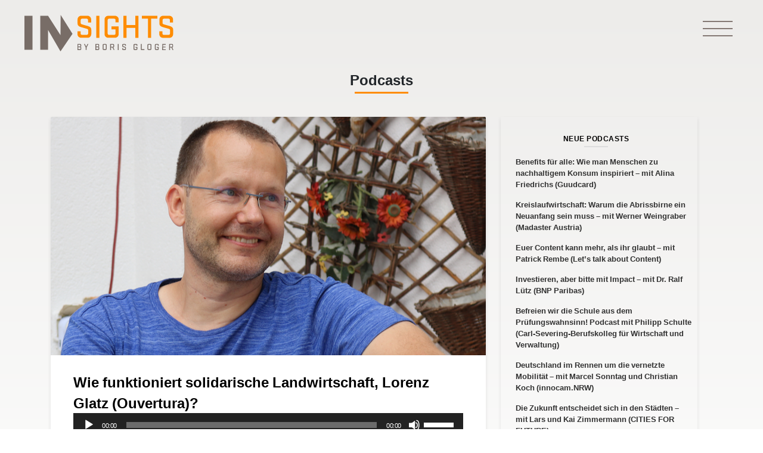

--- FILE ---
content_type: text/html; charset=UTF-8
request_url: https://insightsbyborisgloger.com/podcast/page/3/
body_size: 26023
content:
<!DOCTYPE html>
<html lang="de-DE">
    <head>
        <meta charset="UTF-8">
        <meta name="viewport" content="width=device-width, initial-scale=1, shrink-to-fit=no">
        <link rel="profile" href="http://gmpg.org/xfn/11">
        <meta name='robots' content='index, follow, max-image-preview:large, max-snippet:-1, max-video-preview:-1' />

<!-- Social Warfare v4.3.0 https://warfareplugins.com - BEGINNING OF OUTPUT -->
<style>
	@font-face {
		font-family: "sw-icon-font";
		src:url("https://insightsbyborisgloger.com/wp-content/plugins/social-warfare/assets/fonts/sw-icon-font.eot?ver=4.3.0");
		src:url("https://insightsbyborisgloger.com/wp-content/plugins/social-warfare/assets/fonts/sw-icon-font.eot?ver=4.3.0#iefix") format("embedded-opentype"),
		url("https://insightsbyborisgloger.com/wp-content/plugins/social-warfare/assets/fonts/sw-icon-font.woff?ver=4.3.0") format("woff"),
		url("https://insightsbyborisgloger.com/wp-content/plugins/social-warfare/assets/fonts/sw-icon-font.ttf?ver=4.3.0") format("truetype"),
		url("https://insightsbyborisgloger.com/wp-content/plugins/social-warfare/assets/fonts/sw-icon-font.svg?ver=4.3.0#1445203416") format("svg");
		font-weight: normal;
		font-style: normal;
		font-display:block;
	}
</style>
<!-- Social Warfare v4.3.0 https://warfareplugins.com - END OF OUTPUT -->


	<!-- This site is optimized with the Yoast SEO plugin v19.1 - https://yoast.com/wordpress/plugins/seo/ -->
	<title>Podcast - Page 3 of 12 - Insights by Boris Gloger</title>
	<link rel="canonical" href="https://insightsbyborisgloger.com/podcast/page/3/" />
	<link rel="prev" href="https://insightsbyborisgloger.com/podcast/page/2/" />
	<link rel="next" href="https://insightsbyborisgloger.com/podcast/page/4/" />
	<meta property="og:locale" content="de_DE" />
	<meta property="og:type" content="website" />
	<meta property="og:title" content="Podcast - Page 3 of 12 - Insights by Boris Gloger" />
	<meta property="og:url" content="https://insightsbyborisgloger.com/podcast/" />
	<meta property="og:site_name" content="Insights by Boris Gloger" />
	<meta name="twitter:card" content="summary_large_image" />
	<script type="application/ld+json" class="yoast-schema-graph">{"@context":"https://schema.org","@graph":[{"@type":"WebSite","@id":"https://www.insightsbyborisgloger.com/#website","url":"https://www.insightsbyborisgloger.com/","name":"Insights by Boris Gloger","description":"","potentialAction":[{"@type":"SearchAction","target":{"@type":"EntryPoint","urlTemplate":"https://www.insightsbyborisgloger.com/?s={search_term_string}"},"query-input":"required name=search_term_string"}],"inLanguage":"de-DE"},{"@type":"CollectionPage","@id":"https://insightsbyborisgloger.com/podcast/page/3/#webpage","url":"https://insightsbyborisgloger.com/podcast/page/3/","name":"Podcast - Page 3 of 12 - Insights by Boris Gloger","isPartOf":{"@id":"https://www.insightsbyborisgloger.com/#website"},"breadcrumb":{"@id":"https://insightsbyborisgloger.com/podcast/page/3/#breadcrumb"},"inLanguage":"de-DE","potentialAction":[{"@type":"ReadAction","target":["https://insightsbyborisgloger.com/podcast/page/3/"]}]},{"@type":"BreadcrumbList","@id":"https://insightsbyborisgloger.com/podcast/page/3/#breadcrumb","itemListElement":[{"@type":"ListItem","position":1,"name":"Home","item":"https://www.insightsbyborisgloger.com/"},{"@type":"ListItem","position":2,"name":"Podcast"}]}]}</script>
	<!-- / Yoast SEO plugin. -->


<link rel='dns-prefetch' href='//insightsbyborisgloger.com' />
<link rel='dns-prefetch' href='//apis.google.com' />
<link rel='dns-prefetch' href='//www.google.com' />
<link rel='dns-prefetch' href='//cdnjs.cloudflare.com' />
<link rel='dns-prefetch' href='//s.w.org' />
<link rel="alternate" type="application/rss+xml" title="Insights by Boris Gloger &raquo; Feed" href="https://insightsbyborisgloger.com/feed/" />
<link rel="alternate" type="application/rss+xml" title="Insights by Boris Gloger &raquo; Kommentar-Feed" href="https://insightsbyborisgloger.com/comments/feed/" />
<link rel="alternate" type="application/rss+xml" title="Insights by Boris Gloger &raquo; Podcast Feed" href="https://insightsbyborisgloger.com/podcast/feed/" />
<script type="text/javascript">
window._wpemojiSettings = {"baseUrl":"https:\/\/s.w.org\/images\/core\/emoji\/14.0.0\/72x72\/","ext":".png","svgUrl":"https:\/\/s.w.org\/images\/core\/emoji\/14.0.0\/svg\/","svgExt":".svg","source":{"concatemoji":"https:\/\/insightsbyborisgloger.com\/wp-includes\/js\/wp-emoji-release.min.js?ver=6.0"}};
/*! This file is auto-generated */
!function(e,a,t){var n,r,o,i=a.createElement("canvas"),p=i.getContext&&i.getContext("2d");function s(e,t){var a=String.fromCharCode,e=(p.clearRect(0,0,i.width,i.height),p.fillText(a.apply(this,e),0,0),i.toDataURL());return p.clearRect(0,0,i.width,i.height),p.fillText(a.apply(this,t),0,0),e===i.toDataURL()}function c(e){var t=a.createElement("script");t.src=e,t.defer=t.type="text/javascript",a.getElementsByTagName("head")[0].appendChild(t)}for(o=Array("flag","emoji"),t.supports={everything:!0,everythingExceptFlag:!0},r=0;r<o.length;r++)t.supports[o[r]]=function(e){if(!p||!p.fillText)return!1;switch(p.textBaseline="top",p.font="600 32px Arial",e){case"flag":return s([127987,65039,8205,9895,65039],[127987,65039,8203,9895,65039])?!1:!s([55356,56826,55356,56819],[55356,56826,8203,55356,56819])&&!s([55356,57332,56128,56423,56128,56418,56128,56421,56128,56430,56128,56423,56128,56447],[55356,57332,8203,56128,56423,8203,56128,56418,8203,56128,56421,8203,56128,56430,8203,56128,56423,8203,56128,56447]);case"emoji":return!s([129777,127995,8205,129778,127999],[129777,127995,8203,129778,127999])}return!1}(o[r]),t.supports.everything=t.supports.everything&&t.supports[o[r]],"flag"!==o[r]&&(t.supports.everythingExceptFlag=t.supports.everythingExceptFlag&&t.supports[o[r]]);t.supports.everythingExceptFlag=t.supports.everythingExceptFlag&&!t.supports.flag,t.DOMReady=!1,t.readyCallback=function(){t.DOMReady=!0},t.supports.everything||(n=function(){t.readyCallback()},a.addEventListener?(a.addEventListener("DOMContentLoaded",n,!1),e.addEventListener("load",n,!1)):(e.attachEvent("onload",n),a.attachEvent("onreadystatechange",function(){"complete"===a.readyState&&t.readyCallback()})),(e=t.source||{}).concatemoji?c(e.concatemoji):e.wpemoji&&e.twemoji&&(c(e.twemoji),c(e.wpemoji)))}(window,document,window._wpemojiSettings);
</script>
<style type="text/css">
img.wp-smiley,
img.emoji {
	display: inline !important;
	border: none !important;
	box-shadow: none !important;
	height: 1em !important;
	width: 1em !important;
	margin: 0 0.07em !important;
	vertical-align: -0.1em !important;
	background: none !important;
	padding: 0 !important;
}
</style>
	<link rel='stylesheet' id='social-warfare-block-css-css'  href='https://insightsbyborisgloger.com/wp-content/plugins/social-warfare/assets/js/post-editor/dist/blocks.style.build.css?ver=6.0' type='text/css' media='all' />
<link rel='stylesheet' id='wp-block-library-css'  href='https://insightsbyborisgloger.com/wp-includes/css/dist/block-library/style.min.css?ver=6.0' type='text/css' media='all' />
<style id='global-styles-inline-css' type='text/css'>
body{--wp--preset--color--black: #000000;--wp--preset--color--cyan-bluish-gray: #abb8c3;--wp--preset--color--white: #ffffff;--wp--preset--color--pale-pink: #f78da7;--wp--preset--color--vivid-red: #cf2e2e;--wp--preset--color--luminous-vivid-orange: #ff6900;--wp--preset--color--luminous-vivid-amber: #fcb900;--wp--preset--color--light-green-cyan: #7bdcb5;--wp--preset--color--vivid-green-cyan: #00d084;--wp--preset--color--pale-cyan-blue: #8ed1fc;--wp--preset--color--vivid-cyan-blue: #0693e3;--wp--preset--color--vivid-purple: #9b51e0;--wp--preset--gradient--vivid-cyan-blue-to-vivid-purple: linear-gradient(135deg,rgba(6,147,227,1) 0%,rgb(155,81,224) 100%);--wp--preset--gradient--light-green-cyan-to-vivid-green-cyan: linear-gradient(135deg,rgb(122,220,180) 0%,rgb(0,208,130) 100%);--wp--preset--gradient--luminous-vivid-amber-to-luminous-vivid-orange: linear-gradient(135deg,rgba(252,185,0,1) 0%,rgba(255,105,0,1) 100%);--wp--preset--gradient--luminous-vivid-orange-to-vivid-red: linear-gradient(135deg,rgba(255,105,0,1) 0%,rgb(207,46,46) 100%);--wp--preset--gradient--very-light-gray-to-cyan-bluish-gray: linear-gradient(135deg,rgb(238,238,238) 0%,rgb(169,184,195) 100%);--wp--preset--gradient--cool-to-warm-spectrum: linear-gradient(135deg,rgb(74,234,220) 0%,rgb(151,120,209) 20%,rgb(207,42,186) 40%,rgb(238,44,130) 60%,rgb(251,105,98) 80%,rgb(254,248,76) 100%);--wp--preset--gradient--blush-light-purple: linear-gradient(135deg,rgb(255,206,236) 0%,rgb(152,150,240) 100%);--wp--preset--gradient--blush-bordeaux: linear-gradient(135deg,rgb(254,205,165) 0%,rgb(254,45,45) 50%,rgb(107,0,62) 100%);--wp--preset--gradient--luminous-dusk: linear-gradient(135deg,rgb(255,203,112) 0%,rgb(199,81,192) 50%,rgb(65,88,208) 100%);--wp--preset--gradient--pale-ocean: linear-gradient(135deg,rgb(255,245,203) 0%,rgb(182,227,212) 50%,rgb(51,167,181) 100%);--wp--preset--gradient--electric-grass: linear-gradient(135deg,rgb(202,248,128) 0%,rgb(113,206,126) 100%);--wp--preset--gradient--midnight: linear-gradient(135deg,rgb(2,3,129) 0%,rgb(40,116,252) 100%);--wp--preset--duotone--dark-grayscale: url('#wp-duotone-dark-grayscale');--wp--preset--duotone--grayscale: url('#wp-duotone-grayscale');--wp--preset--duotone--purple-yellow: url('#wp-duotone-purple-yellow');--wp--preset--duotone--blue-red: url('#wp-duotone-blue-red');--wp--preset--duotone--midnight: url('#wp-duotone-midnight');--wp--preset--duotone--magenta-yellow: url('#wp-duotone-magenta-yellow');--wp--preset--duotone--purple-green: url('#wp-duotone-purple-green');--wp--preset--duotone--blue-orange: url('#wp-duotone-blue-orange');--wp--preset--font-size--small: 13px;--wp--preset--font-size--medium: 20px;--wp--preset--font-size--large: 36px;--wp--preset--font-size--x-large: 42px;}.has-black-color{color: var(--wp--preset--color--black) !important;}.has-cyan-bluish-gray-color{color: var(--wp--preset--color--cyan-bluish-gray) !important;}.has-white-color{color: var(--wp--preset--color--white) !important;}.has-pale-pink-color{color: var(--wp--preset--color--pale-pink) !important;}.has-vivid-red-color{color: var(--wp--preset--color--vivid-red) !important;}.has-luminous-vivid-orange-color{color: var(--wp--preset--color--luminous-vivid-orange) !important;}.has-luminous-vivid-amber-color{color: var(--wp--preset--color--luminous-vivid-amber) !important;}.has-light-green-cyan-color{color: var(--wp--preset--color--light-green-cyan) !important;}.has-vivid-green-cyan-color{color: var(--wp--preset--color--vivid-green-cyan) !important;}.has-pale-cyan-blue-color{color: var(--wp--preset--color--pale-cyan-blue) !important;}.has-vivid-cyan-blue-color{color: var(--wp--preset--color--vivid-cyan-blue) !important;}.has-vivid-purple-color{color: var(--wp--preset--color--vivid-purple) !important;}.has-black-background-color{background-color: var(--wp--preset--color--black) !important;}.has-cyan-bluish-gray-background-color{background-color: var(--wp--preset--color--cyan-bluish-gray) !important;}.has-white-background-color{background-color: var(--wp--preset--color--white) !important;}.has-pale-pink-background-color{background-color: var(--wp--preset--color--pale-pink) !important;}.has-vivid-red-background-color{background-color: var(--wp--preset--color--vivid-red) !important;}.has-luminous-vivid-orange-background-color{background-color: var(--wp--preset--color--luminous-vivid-orange) !important;}.has-luminous-vivid-amber-background-color{background-color: var(--wp--preset--color--luminous-vivid-amber) !important;}.has-light-green-cyan-background-color{background-color: var(--wp--preset--color--light-green-cyan) !important;}.has-vivid-green-cyan-background-color{background-color: var(--wp--preset--color--vivid-green-cyan) !important;}.has-pale-cyan-blue-background-color{background-color: var(--wp--preset--color--pale-cyan-blue) !important;}.has-vivid-cyan-blue-background-color{background-color: var(--wp--preset--color--vivid-cyan-blue) !important;}.has-vivid-purple-background-color{background-color: var(--wp--preset--color--vivid-purple) !important;}.has-black-border-color{border-color: var(--wp--preset--color--black) !important;}.has-cyan-bluish-gray-border-color{border-color: var(--wp--preset--color--cyan-bluish-gray) !important;}.has-white-border-color{border-color: var(--wp--preset--color--white) !important;}.has-pale-pink-border-color{border-color: var(--wp--preset--color--pale-pink) !important;}.has-vivid-red-border-color{border-color: var(--wp--preset--color--vivid-red) !important;}.has-luminous-vivid-orange-border-color{border-color: var(--wp--preset--color--luminous-vivid-orange) !important;}.has-luminous-vivid-amber-border-color{border-color: var(--wp--preset--color--luminous-vivid-amber) !important;}.has-light-green-cyan-border-color{border-color: var(--wp--preset--color--light-green-cyan) !important;}.has-vivid-green-cyan-border-color{border-color: var(--wp--preset--color--vivid-green-cyan) !important;}.has-pale-cyan-blue-border-color{border-color: var(--wp--preset--color--pale-cyan-blue) !important;}.has-vivid-cyan-blue-border-color{border-color: var(--wp--preset--color--vivid-cyan-blue) !important;}.has-vivid-purple-border-color{border-color: var(--wp--preset--color--vivid-purple) !important;}.has-vivid-cyan-blue-to-vivid-purple-gradient-background{background: var(--wp--preset--gradient--vivid-cyan-blue-to-vivid-purple) !important;}.has-light-green-cyan-to-vivid-green-cyan-gradient-background{background: var(--wp--preset--gradient--light-green-cyan-to-vivid-green-cyan) !important;}.has-luminous-vivid-amber-to-luminous-vivid-orange-gradient-background{background: var(--wp--preset--gradient--luminous-vivid-amber-to-luminous-vivid-orange) !important;}.has-luminous-vivid-orange-to-vivid-red-gradient-background{background: var(--wp--preset--gradient--luminous-vivid-orange-to-vivid-red) !important;}.has-very-light-gray-to-cyan-bluish-gray-gradient-background{background: var(--wp--preset--gradient--very-light-gray-to-cyan-bluish-gray) !important;}.has-cool-to-warm-spectrum-gradient-background{background: var(--wp--preset--gradient--cool-to-warm-spectrum) !important;}.has-blush-light-purple-gradient-background{background: var(--wp--preset--gradient--blush-light-purple) !important;}.has-blush-bordeaux-gradient-background{background: var(--wp--preset--gradient--blush-bordeaux) !important;}.has-luminous-dusk-gradient-background{background: var(--wp--preset--gradient--luminous-dusk) !important;}.has-pale-ocean-gradient-background{background: var(--wp--preset--gradient--pale-ocean) !important;}.has-electric-grass-gradient-background{background: var(--wp--preset--gradient--electric-grass) !important;}.has-midnight-gradient-background{background: var(--wp--preset--gradient--midnight) !important;}.has-small-font-size{font-size: var(--wp--preset--font-size--small) !important;}.has-medium-font-size{font-size: var(--wp--preset--font-size--medium) !important;}.has-large-font-size{font-size: var(--wp--preset--font-size--large) !important;}.has-x-large-font-size{font-size: var(--wp--preset--font-size--x-large) !important;}
</style>
<link rel='stylesheet' id='contact-form-7-css'  href='https://insightsbyborisgloger.com/wp-content/plugins/contact-form-7/includes/css/styles.css?ver=5.6' type='text/css' media='all' />
<link rel='stylesheet' id='b992af278-css'  href='https://insightsbyborisgloger.com/wp-content/uploads/essential-addons-elementor/734e5f942.min.css?ver=1769908879' type='text/css' media='all' />
<link rel='stylesheet' id='social_warfare-css'  href='https://insightsbyborisgloger.com/wp-content/plugins/social-warfare/assets/css/style.min.css?ver=4.3.0' type='text/css' media='all' />
<link rel='stylesheet' id='bginsights-styles-css'  href='https://insightsbyborisgloger.com/wp-content/themes/bginsights/css/theme.min.css?ver=2.0.0.1655807113' type='text/css' media='all' />
<link rel='stylesheet' id='magnific-popup-styles-css'  href='https://cdnjs.cloudflare.com/ajax/libs/magnific-popup.js/1.0.0/magnific-popup.min.css?ver=2.0.0.1655807113' type='text/css' media='all' />
<link rel='stylesheet' id='owl-carousel-css'  href='https://insightsbyborisgloger.com/wp-content/themes/bginsights/css/owl.carousel.min.css?ver=2.0.0.1655807113' type='text/css' media='all' />
<link rel='stylesheet' id='owl-carousel-theme-css'  href='https://insightsbyborisgloger.com/wp-content/themes/bginsights/css/owl.theme.default.min.css?ver=2.0.0.1655807113' type='text/css' media='all' />
<link rel='stylesheet' id='elementor-icons-css'  href='https://insightsbyborisgloger.com/wp-content/plugins/elementor/assets/lib/eicons/css/elementor-icons.min.css?ver=5.11.0' type='text/css' media='all' />
<style id='elementor-icons-inline-css' type='text/css'>

		.elementor-add-new-section .elementor-add-templately-promo-button{
            background-color: #5d4fff;
            background-image: url(https://insightsbyborisgloger.com/wp-content/plugins/essential-addons-for-elementor-lite/assets/admin/images/templately/logo-icon.svg);
            background-repeat: no-repeat;
            background-position: center center;
            margin-left: 5px;
            position: relative;
            bottom: 5px;
        }
</style>
<link rel='stylesheet' id='elementor-animations-css'  href='https://insightsbyborisgloger.com/wp-content/plugins/elementor/assets/lib/animations/animations.min.css?ver=3.2.2' type='text/css' media='all' />
<link rel='stylesheet' id='elementor-frontend-legacy-css'  href='https://insightsbyborisgloger.com/wp-content/plugins/elementor/assets/css/frontend-legacy.min.css?ver=3.2.2' type='text/css' media='all' />
<link rel='stylesheet' id='elementor-frontend-css'  href='https://insightsbyborisgloger.com/wp-content/plugins/elementor/assets/css/frontend.min.css?ver=3.2.2' type='text/css' media='all' />
<link rel='stylesheet' id='elementor-post-27344-css'  href='https://insightsbyborisgloger.com/wp-content/uploads/elementor/css/post-27344.css?ver=1620992101' type='text/css' media='all' />
<link rel='stylesheet' id='elementor-pro-css'  href='https://insightsbyborisgloger.com/wp-content/plugins/elementor-pro/assets/css/frontend.min.css?ver=3.2.2' type='text/css' media='all' />
<link rel='stylesheet' id='uael-frontend-css'  href='https://insightsbyborisgloger.com/wp-content/plugins/ultimate-elementor/assets/min-css/uael-frontend.min.css?ver=1.30.2' type='text/css' media='all' />
<link rel='stylesheet' id='font-awesome-5-all-css'  href='https://insightsbyborisgloger.com/wp-content/plugins/elementor/assets/lib/font-awesome/css/all.min.css?ver=4.9.17' type='text/css' media='all' />
<link rel='stylesheet' id='font-awesome-4-shim-css'  href='https://insightsbyborisgloger.com/wp-content/plugins/elementor/assets/lib/font-awesome/css/v4-shims.min.css?ver=5.1.6' type='text/css' media='all' />
<link rel='stylesheet' id='namogo-icons-css'  href='https://insightsbyborisgloger.com/wp-content/plugins/elementor-extras/assets/lib/nicons/css/nicons.css?ver=2.2.51' type='text/css' media='all' />
<link rel='stylesheet' id='elementor-extras-frontend-css'  href='https://insightsbyborisgloger.com/wp-content/plugins/elementor-extras/assets/css/frontend.min.css?ver=2.2.51' type='text/css' media='all' />
<link rel='stylesheet' id='elementor-global-css'  href='https://insightsbyborisgloger.com/wp-content/uploads/elementor/css/global.css?ver=1620992178' type='text/css' media='all' />
<link rel='stylesheet' id='elementor-post-28526-css'  href='https://insightsbyborisgloger.com/wp-content/uploads/elementor/css/post-28526.css?ver=1620992101' type='text/css' media='all' />
<link rel='stylesheet' id='ssp-castos-player-css'  href='https://insightsbyborisgloger.com/wp-content/plugins/seriously-simple-podcasting/assets/css/castos-player.css?ver=b9288b146baa1f47d55f3de0a140fb15' type='text/css' media='all' />
<link rel='stylesheet' id='ssp-subscribe-buttons-css'  href='https://insightsbyborisgloger.com/wp-content/plugins/seriously-simple-podcasting/assets/css/subscribe-buttons.css?ver=2.13.0' type='text/css' media='all' />
<link rel='stylesheet' id='borlabs-cookie-css'  href='https://insightsbyborisgloger.com/wp-content/cache/borlabs-cookie/borlabs-cookie_1_de.css?ver=2.1.9-11' type='text/css' media='all' />
<link rel='stylesheet' id='google-fonts-1-css'  href='https://fonts.googleapis.com/css?family=Roboto%3A100%2C100italic%2C200%2C200italic%2C300%2C300italic%2C400%2C400italic%2C500%2C500italic%2C600%2C600italic%2C700%2C700italic%2C800%2C800italic%2C900%2C900italic%7CRoboto+Slab%3A100%2C100italic%2C200%2C200italic%2C300%2C300italic%2C400%2C400italic%2C500%2C500italic%2C600%2C600italic%2C700%2C700italic%2C800%2C800italic%2C900%2C900italic&#038;display=auto&#038;ver=6.0' type='text/css' media='all' />
<script type='text/javascript' src='https://insightsbyborisgloger.com/wp-includes/js/jquery/jquery.min.js?ver=3.6.0' id='jquery-core-js'></script>
<script type='text/javascript' src='https://insightsbyborisgloger.com/wp-includes/js/jquery/jquery-migrate.min.js?ver=3.3.2' id='jquery-migrate-js'></script>
<script type='text/javascript' src='https://insightsbyborisgloger.com/wp-content/plugins/svg-support/js/min/svgs-inline-min.js?ver=1.0.0' id='bodhi_svg_inline-js'></script>
<script type='text/javascript' id='bodhi_svg_inline-js-after'>
cssTarget="img.style-svg";ForceInlineSVGActive="false";
</script>
<script type='text/javascript' src='https://insightsbyborisgloger.com/wp-content/plugins/elementor/assets/lib/font-awesome/js/v4-shims.min.js?ver=5.1.6' id='font-awesome-4-shim-js'></script>
<link rel="https://api.w.org/" href="https://insightsbyborisgloger.com/wp-json/" /><link rel="EditURI" type="application/rsd+xml" title="RSD" href="https://insightsbyborisgloger.com/xmlrpc.php?rsd" />
<link rel="wlwmanifest" type="application/wlwmanifest+xml" href="https://insightsbyborisgloger.com/wp-includes/wlwmanifest.xml" /> 
<meta name="generator" content="WordPress 6.0" />
<meta name="generator" content="Seriously Simple Podcasting 2.13.0" />

<link rel="alternate" type="application/rss+xml" title="Podcast RSS feed" href="https://insightsbyborisgloger.com/feed/podcast" />

<!-- Analytics by WP Statistics v13.2.4 - https://wp-statistics.com/ -->
<meta name="mobile-web-app-capable" content="yes">
<meta name="apple-mobile-web-app-capable" content="yes">
<meta name="apple-mobile-web-app-title" content="Insights by Boris Gloger - ">
<meta property="og:image" content="https://insightsbyborisgloger.com/wp-content/uploads/2020/03/Xing-Foto.jpg" />		<style type="text/css" id="wp-custom-css">
			.mb-widgets-column li {
padding-bottom: 10px !important;
}

.bg-hero-with-image .container{
	z-index:5;
}
.widgetizedArea {
padding-right: 10px !important;
}

.elementor-bg-image-carousel .btn.elementor-size-sm, .elementor-bg-image-carousel .wpcf7 input.elementor-size-sm[type=submit]{
	    font-size: 2.5vh;
    position: relative;
}

.elementor-bg-image-carousel .btn-outline-primary:after, .elementor-bg-image-carousel .btn-outline-primary:before, .elementor-bg-image-carousel .btn-outline-secondary:after, .elementor-bg-image-carousel .btn-outline-secondary:before, .elementor-bg-image-carousel .wpcf7 input[type=submit]:after, .elementor-bg-image-carousel .wpcf7 input[type=submit]:before{
	top: 0!important;
	    height: 100%!important;
	background-size: contain;
    background-repeat: no-repeat;
    background-position: center center;
}



.elementor-image-carousel-caption .brand-headline img{
	height:15vh!important;
	max-height:120px;
}


.elementor-image-carousel-caption .brand-headline .brand-headline-side-text.side-text-image{
	    height: 15vh;
	position: relative;
	    max-height: 120px;
}

.elementor-image-carousel-caption .brand-headline .brand-headline-side-text.side-text-image img{
	height: 8vh!important;
	max-height:70px;
	 
}

.elementor-image-carousel-caption .brand-headline .brand-headline-side-text.side-text-image img.bottom-image{
	position: absolute;
  height: 2.5vh!important;
	max-height:40px;

}

@media(max-width:991px){
	
	.elementor-image-carousel-caption .brand-headline .brand-headline-side-text.side-text-image{
		    max-height: 50px;
	}
	
	.elementor-image-carousel-caption .brand-headline{
	display:inline-block;
}

	.elementor-image-carousel-caption .brand-headline img{
		max-height: 50px!important;
	}
	.elementor-image-carousel-caption .brand-headline .brand-headline-side-text.side-text-image img.bottom-image{
		    bottom: 0px;
    max-height: 11px!important;
    top: auto;
	}
	
	.elementor-image-carousel-caption .brand-headline .brand-headline-side-text.side-text-image img{
    top: 0;
        max-height: 27px!important;
	}
}


.event-compact-item:hover{
	background-color: #ece9e5;
}

.event-compact-item .event-compact-item-info h3 a {
    color: #ff8c00;
    font-weight: 300;
    display: block;
    margin-top: 5px;
    font-size: 95%;
}

@media(max-width:991px){
	.disable-bg .elementor-element-populated{
		background:none!important;
	}
}

.tooltip{
	margin-left:5px;
}
.tooltip .tooltip-inner{
	background-color:#afa595;
}


.tooltip .arrow:before{
	border-color:#afa595!important;
	background:none!important;
	display:none!important;
}

.bg-sliderposts-more .btn{
	text-transform: capitalize;
}

.elementor-bg-image-carousel:not(.has-docked-slide) .brand-headline{
	visibility:hidden!important;
}

@media(max-width:991px){
.videoPopuped iframe{
	max-width:100%;
	height:300px;
}
	.start-date{
		    width: 20px;
	}
	
	.list-select li a {
    font-size: 18px;
    padding: 15px 30px;
}
	
	.tooltip-inner{
		    max-width: 90%;
	}
	
	#calendar_filter {

    transform: scale(1.5);
}
	.tooltip .arrow:before{
	border:none!important;
		
}
	}

@media(max-width:460px){
.videoPopuped iframe{
	max-width:100%;
	height:250px;
}
	}

ul li {
	font-weight: 300 !important;
}




body:not(.page-id-133):not(.page-id-350) .grecaptcha-badge{
	display: none!important;
}


.post-excerpt{
	max-width:100%;
  overflow-wrap: break-word;
  word-wrap: break-word;
  -ms-word-break: break-all;
/* Instead use this non-standard one: */
  word-break: break-word;
  -ms-hyphens: auto;
  -moz-hyphens: auto;
  -webkit-hyphens: auto;
  hyphens: auto;
}


.archive-post .post-footer{
	width:100%!important;
}

.elementor-column-gap-default>.elementor-row>.elementor-column>.elementor-element-populated {
    padding: 0px;
}

.widgetizedArea li a, .widgetizedArea ul a {
	margin-bottom:5px
}
body .widgetizedArea .tagcloud a{
    color: #333;
    font-size: 13px!important;
    font-weight: 700;
    display: block;
    padding-left: 25px;
	margin-bottom:5px
}

.post-image a{
	    width: 100%;
    height: 100%;
    position: absolute;
}
.calendar_wrap{
padding: 15px;
    text-align: center;
	}
.wp-calendar.wp-calendar-table{
	width: 100%;
    font-size: 12px;
	
}


.single .post-content h2,
.single .post-content h3{
	margin-top:40px;
	margin-bottom:15px!important;
}



body h3 {
    font-size: 17px!important;
}

body h4 {
    font-size: 15px!important;
}

body.search-results h3:after,
body.search-results h4:after,
body.search-no-results h3:after,
body.search-no-results h4:after{
	display:none;
}

body.search-results .btn-secondary,
body.search-no-results .btn-secondary{
	margin-top: 10px;
    background: darkorange;
    border-color: darkorange;
}

body.search-results h2:after,
body.search-no-results h2:after{
    content: '';
    display: inline-block;
    width: 50px;
    height: 3px;
    background-color: #ff8c00;
    position: absolute;
    bottom: -12px;
    left: 0;
    right: 0;
    margin: auto;
}
.search-form{
	display:flex;
	width: 100%;
}
.search-form .submit{
	    line-height: 0;
    padding: 0px 15px;
}


.lang-item a{
	position:relative;
	padding-left:17px;
	display:inline-block;
}
.lang-item a:before{
    position: absolute;
   content: "\f0ac";
   font: normal normal normal 16px/1 FontAwesome;
    left:0;
    top: 4px;
    z-index: 1;
	}		</style>
		        <script type='text/javascript' src='https://cdnjs.cloudflare.com/ajax/libs/magnific-popup.js/1.0.0/jquery.magnific-popup.min.js?ver=2.0.0.1558525109'></script>

                
        <link rel="icon" href="https://insightsbyborisgloger.com/wp-content/themes/bginsights/img/cropped-Insights-Icon-2-150x150.png?v=2" sizes="32x32" />
        <link rel="icon" href="https://insightsbyborisgloger.com/wp-content/themes/bginsights/img/cropped-Insights-Icon-2-300x300.png?v=2" sizes="192x192" />
        <link rel="apple-touch-icon-precomposed" href="https://insightsbyborisgloger.com/wp-content/themes/bginsights/img/cropped-Insights-Icon-2-300x300.png?v=2" />
        <meta name="msapplication-TileImage" content="https://insightsbyborisgloger.com/wp-content/themes/bginsights/img/cropped-Insights-Icon-2-300x300.png?v=2" />

    </head>

    <body class="archive paged post-type-archive post-type-archive-podcast wp-embed-responsive paged-3 post-type-paged-3 group-blog hfeed elementor-default elementor-kit-27344" data-offset="200">
        <svg xmlns="http://www.w3.org/2000/svg" viewBox="0 0 0 0" width="0" height="0" focusable="false" role="none" style="visibility: hidden; position: absolute; left: -9999px; overflow: hidden;" ><defs><filter id="wp-duotone-dark-grayscale"><feColorMatrix color-interpolation-filters="sRGB" type="matrix" values=" .299 .587 .114 0 0 .299 .587 .114 0 0 .299 .587 .114 0 0 .299 .587 .114 0 0 " /><feComponentTransfer color-interpolation-filters="sRGB" ><feFuncR type="table" tableValues="0 0.49803921568627" /><feFuncG type="table" tableValues="0 0.49803921568627" /><feFuncB type="table" tableValues="0 0.49803921568627" /><feFuncA type="table" tableValues="1 1" /></feComponentTransfer><feComposite in2="SourceGraphic" operator="in" /></filter></defs></svg><svg xmlns="http://www.w3.org/2000/svg" viewBox="0 0 0 0" width="0" height="0" focusable="false" role="none" style="visibility: hidden; position: absolute; left: -9999px; overflow: hidden;" ><defs><filter id="wp-duotone-grayscale"><feColorMatrix color-interpolation-filters="sRGB" type="matrix" values=" .299 .587 .114 0 0 .299 .587 .114 0 0 .299 .587 .114 0 0 .299 .587 .114 0 0 " /><feComponentTransfer color-interpolation-filters="sRGB" ><feFuncR type="table" tableValues="0 1" /><feFuncG type="table" tableValues="0 1" /><feFuncB type="table" tableValues="0 1" /><feFuncA type="table" tableValues="1 1" /></feComponentTransfer><feComposite in2="SourceGraphic" operator="in" /></filter></defs></svg><svg xmlns="http://www.w3.org/2000/svg" viewBox="0 0 0 0" width="0" height="0" focusable="false" role="none" style="visibility: hidden; position: absolute; left: -9999px; overflow: hidden;" ><defs><filter id="wp-duotone-purple-yellow"><feColorMatrix color-interpolation-filters="sRGB" type="matrix" values=" .299 .587 .114 0 0 .299 .587 .114 0 0 .299 .587 .114 0 0 .299 .587 .114 0 0 " /><feComponentTransfer color-interpolation-filters="sRGB" ><feFuncR type="table" tableValues="0.54901960784314 0.98823529411765" /><feFuncG type="table" tableValues="0 1" /><feFuncB type="table" tableValues="0.71764705882353 0.25490196078431" /><feFuncA type="table" tableValues="1 1" /></feComponentTransfer><feComposite in2="SourceGraphic" operator="in" /></filter></defs></svg><svg xmlns="http://www.w3.org/2000/svg" viewBox="0 0 0 0" width="0" height="0" focusable="false" role="none" style="visibility: hidden; position: absolute; left: -9999px; overflow: hidden;" ><defs><filter id="wp-duotone-blue-red"><feColorMatrix color-interpolation-filters="sRGB" type="matrix" values=" .299 .587 .114 0 0 .299 .587 .114 0 0 .299 .587 .114 0 0 .299 .587 .114 0 0 " /><feComponentTransfer color-interpolation-filters="sRGB" ><feFuncR type="table" tableValues="0 1" /><feFuncG type="table" tableValues="0 0.27843137254902" /><feFuncB type="table" tableValues="0.5921568627451 0.27843137254902" /><feFuncA type="table" tableValues="1 1" /></feComponentTransfer><feComposite in2="SourceGraphic" operator="in" /></filter></defs></svg><svg xmlns="http://www.w3.org/2000/svg" viewBox="0 0 0 0" width="0" height="0" focusable="false" role="none" style="visibility: hidden; position: absolute; left: -9999px; overflow: hidden;" ><defs><filter id="wp-duotone-midnight"><feColorMatrix color-interpolation-filters="sRGB" type="matrix" values=" .299 .587 .114 0 0 .299 .587 .114 0 0 .299 .587 .114 0 0 .299 .587 .114 0 0 " /><feComponentTransfer color-interpolation-filters="sRGB" ><feFuncR type="table" tableValues="0 0" /><feFuncG type="table" tableValues="0 0.64705882352941" /><feFuncB type="table" tableValues="0 1" /><feFuncA type="table" tableValues="1 1" /></feComponentTransfer><feComposite in2="SourceGraphic" operator="in" /></filter></defs></svg><svg xmlns="http://www.w3.org/2000/svg" viewBox="0 0 0 0" width="0" height="0" focusable="false" role="none" style="visibility: hidden; position: absolute; left: -9999px; overflow: hidden;" ><defs><filter id="wp-duotone-magenta-yellow"><feColorMatrix color-interpolation-filters="sRGB" type="matrix" values=" .299 .587 .114 0 0 .299 .587 .114 0 0 .299 .587 .114 0 0 .299 .587 .114 0 0 " /><feComponentTransfer color-interpolation-filters="sRGB" ><feFuncR type="table" tableValues="0.78039215686275 1" /><feFuncG type="table" tableValues="0 0.94901960784314" /><feFuncB type="table" tableValues="0.35294117647059 0.47058823529412" /><feFuncA type="table" tableValues="1 1" /></feComponentTransfer><feComposite in2="SourceGraphic" operator="in" /></filter></defs></svg><svg xmlns="http://www.w3.org/2000/svg" viewBox="0 0 0 0" width="0" height="0" focusable="false" role="none" style="visibility: hidden; position: absolute; left: -9999px; overflow: hidden;" ><defs><filter id="wp-duotone-purple-green"><feColorMatrix color-interpolation-filters="sRGB" type="matrix" values=" .299 .587 .114 0 0 .299 .587 .114 0 0 .299 .587 .114 0 0 .299 .587 .114 0 0 " /><feComponentTransfer color-interpolation-filters="sRGB" ><feFuncR type="table" tableValues="0.65098039215686 0.40392156862745" /><feFuncG type="table" tableValues="0 1" /><feFuncB type="table" tableValues="0.44705882352941 0.4" /><feFuncA type="table" tableValues="1 1" /></feComponentTransfer><feComposite in2="SourceGraphic" operator="in" /></filter></defs></svg><svg xmlns="http://www.w3.org/2000/svg" viewBox="0 0 0 0" width="0" height="0" focusable="false" role="none" style="visibility: hidden; position: absolute; left: -9999px; overflow: hidden;" ><defs><filter id="wp-duotone-blue-orange"><feColorMatrix color-interpolation-filters="sRGB" type="matrix" values=" .299 .587 .114 0 0 .299 .587 .114 0 0 .299 .587 .114 0 0 .299 .587 .114 0 0 " /><feComponentTransfer color-interpolation-filters="sRGB" ><feFuncR type="table" tableValues="0.098039215686275 1" /><feFuncG type="table" tableValues="0 0.66274509803922" /><feFuncB type="table" tableValues="0.84705882352941 0.41960784313725" /><feFuncA type="table" tableValues="1 1" /></feComponentTransfer><feComposite in2="SourceGraphic" operator="in" /></filter></defs></svg>        <div class="site" id="page">

            <header class="container-fluid main-header">
                <div class="row" id="header_row">
                    <div class="col-10 col-md-10">
                        <div class="header__logo">
                            <a href="https://insightsbyborisgloger.com" class="header__logo-wrap">
                                <!--img src="https://insightsbyborisgloger.com/wp-content/themes/bginsights/img/bginsights_logo.svg" alt="LOGO" />
                                <span>by Boris Gloger</span-->
                                
                                <img src="https://insightsbyborisgloger.com/wp-content/themes/bginsights/img/BG_Insights_block_logo_sv.svg" alt="LOGO" />
                            </a>
                        </div>                        
                    </div>
                    <div class="col-2 col-md-2">
                        <div class="header__menu">
                            <a href="javascript:PAGE.openMenu();" class="header__menu-hamburger"><span class="header__menu-hamburger-line"></span><span class="header__menu-hamburger-line"></span><span class="header__menu-hamburger-line"></span></a>
                        </div>
                    </div>
                </div>

                <div id="header_menu">
             
                    <a href="javascript:PAGE.closeMenu();" class="close-menu-button">
                        <span class="close-button"><img src="https://insightsbyborisgloger.com/wp-content/uploads/2019/05/close_button.png" alt="X" /></span>
                        <span class="close-button-hover"><img src="https://insightsbyborisgloger.com/wp-content/uploads/2019/05/close_button_hover.png" alt="X" /></span>
                    </a>
                    <div class="header-menu__main">
                                                <!-- The WordPress Menu goes here -->
                        <div class="menu-column"><span class="header-menu__nav-item-image"><a href="/keynotes"><img src="https://insightsbyborisgloger.com/wp-content/uploads/2019/08/BG_Inspire_logo_sv.svg" alt="Inspire" /></a></span>

<ul>	<li><a href="https://insightsbyborisgloger.com/keynotes/">Keynotes</a></li>
	<li><a href="https://insightsbyborisgloger.com/keynotes/#videos">Videos</a></li>
	<li><a href="https://insightsbyborisgloger.com/podcast/">Podcasts</a></li>

</ul></div>
<div class="menu-column"><span class="header-menu__nav-item-image"><a href="/soziales-engagement"><img src="https://insightsbyborisgloger.com/wp-content/uploads/2019/08/BG_Initiate_logo_sv.svg" alt="Initiate" /></a></span>

<ul>	<li><a href="https://insightsbyborisgloger.com/blog/">Blog</a></li>
	<li><a href="https://insightsbyborisgloger.com/soziales-engagement/">Soziales Engagement</a></li>

</ul></div>
<div class="menu-column"><span class="header-menu__nav-item-image"><a href="/events"><img src="https://insightsbyborisgloger.com/wp-content/uploads/2019/08/BG_Involve_logo_sv.svg" alt="Involve" /></a></span>

<ul>	<li><a href="https://insightsbyborisgloger.com/events/">EVENTS</a></li>

</ul></div>
                    </div>
                    <div class="header-menu__bottom-line">
                        <div class="search-form">
                            
<form method="get" id="searchform" action="https://www.insightsbyborisgloger.com/" role="search">
	<label class="sr-only" for="s">Suche</label>
	<div class="input-group">
		<input class="field form-control" id="s" name="s" type="text"
			placeholder="Suche &hellip;" value="">
		<span class="input-group-append">

            <button type="submit" class="submit btn btn-primary" id="searchsubmit"><i class="fa fa-search" aria-hidden="true"></i></button>
		</span>
	</div>
</form>
                        </div>
                        <ul class="header-menu__bottom-line-text-menu">
                            <li id="menu-item-28566-en" class="lang-item lang-item-23 lang-item-en no-translation menu-item menu-item-type-custom menu-item-object-custom menu-item-28566-en"><a href="https://www.insightsbyborisgloger.com/en/" hreflang="en-GB" lang="en-GB">EN</a></li>
<li id="menu-item-136" class="menu-item menu-item-type-post_type menu-item-object-page menu-item-136"><a href="https://insightsbyborisgloger.com/ueber-boris/">About</a></li>
<li id="menu-item-135" class="menu-item menu-item-type-post_type menu-item-object-page menu-item-135"><a href="https://insightsbyborisgloger.com/kontakt/">Kontakt</a></li>
                        </ul>
                        <div class="social-in-menu">
                            <ul class="list-inline follow-us-area">
			                    <!--
								<li class="list-inline-item">
			                        <a href="https://www.facebook.com/borisgloger-consulting-GmbH-131286843562990/" target="_blank">
			                            <svg class="icon icon-facebook">
			                            <use xlink:href="https://insightsbyborisgloger.com/wp-content/themes/bginsights/img/follow-icons.svg#icon-facebook"></use>
			                            </svg>
			                        </a>
			                    </li>
								-->	
			                    <li class="list-inline-item">
			                        <a href="https://twitter.com/borisgloger" target="_blank">
			                            <svg class="icon icon-twitter">
			                            <use xlink:href="https://insightsbyborisgloger.com/wp-content/themes/bginsights/img/follow-icons.svg#icon-twitter"></use>
			                            </svg>
			                        </a>
			                    </li>
			                    <li class="list-inline-item">
			                        <a href="https://de.linkedin.com/in/borisgloger" target="_blank">
			                            <svg class="icon icon-linkedin">
			                            <use xlink:href="https://insightsbyborisgloger.com/wp-content/themes/bginsights/img/follow-icons.svg#icon-linkedin"></use>
			                            </svg>
			                        </a>
			                    </li>
								<li class="list-inline-item">
			                        <a href="https://www.xing.com/profile/Boris_Gloger" target="_blank">
			                            <svg class="icon icon-xing">
			                            <use xlink:href="https://insightsbyborisgloger.com/wp-content/themes/bginsights/img/follow-icons.svg#icon-xing"></use>
			                            </svg>
			                        </a>
			                    </li>
			                    <li class="list-inline-item">
			                        <a href="https://www.youtube.com/c/BorisGlogerBadenBaden" target="_blank">
			                            <svg class="icon icon-youtube">
			                            <use xlink:href="https://insightsbyborisgloger.com/wp-content/themes/bginsights/img/follow-icons.svg#icon-youtube"></use>
			                            </svg>
			                        </a>
			                    </li>
			                    <!--
								<li class="list-inline-item">
			                        <a href="https://www.instagram.com/borisgloger_consulting/" target="_blank">
			                            <svg class="icon icon-instagram">
			                            <use xlink:href="https://insightsbyborisgloger.com/wp-content/themes/bginsights/img/follow-icons.svg#icon-instagram"></use>
			                            </svg>
			                        </a>
			                    </li>
								-->
                            </ul>
                        </div>
                        <div class="clear"></div>
                    </div>
                </div>
            </header>

<div class="wrapper" id="archive-wrapper">

	<div class="container" id="content" tabindex="-1">

		<div class="row">



			<!-- Do the left sidebar check -->
			

<div class="col-md content-area" id="primary">

			<main class="site-main" id="main">

				
					<header class="page-header">
						<h1 class="page-title">Podcasts</h1>					</header><!-- .page-header -->

                    <div class="mb-slider-container slider--boxed">
                        <div class="mb-content-holder">
                            <div class="mb-featured-posts f-style-2 owl-carousel owl-theme">

                                                             			</div>
                        </div>
                    </div>


                <script>
                    jQuery(document).ready(function() {
                    jQuery(".mb-featured-posts").owlCarousel({
                        loop:true,
                        margin:0,
                        items:1,
                        nav:true,
                        dots:false,
                    });
                    });
                </script>
                <div class="mb-posts-column">
                <div class="archive-posts">

                    					
						


<article class="archive-post post-29738 podcast type-podcast status-publish has-post-thumbnail hentry tag-solidarische-landwirtschaft tag-ouvertura tag-nachhaltigkeit tag-energiewende series-nachhaltigkeit series-kreislaufwirtschaft series-innovation" id="post-29738">
    <div class="post-image" style="background-image:url('https://insightsbyborisgloger.com/wp-content/uploads/2022/07/Lorenz_Glatz_Ouvertura_2-1.png')">
        <a href="https://insightsbyborisgloger.com/podcast/wie-funktioniert-solidarische-landwirtschaft-lorenz-glatz-ouvertura/"><img width="640" height="360" src="https://insightsbyborisgloger.com/wp-content/uploads/2022/07/Lorenz_Glatz_Ouvertura_2-1.png" class="attachment-large size-large wp-post-image" alt="" srcset="https://insightsbyborisgloger.com/wp-content/uploads/2022/07/Lorenz_Glatz_Ouvertura_2-1.png 730w, https://insightsbyborisgloger.com/wp-content/uploads/2022/07/Lorenz_Glatz_Ouvertura_2-1-300x169.png 300w" sizes="(max-width: 640px) 100vw, 640px" /></a>
    </div>
    <div class="post-content">

        <div class="m-data post-category">
                    </div>
        <h2 class="post-title"><a href="https://insightsbyborisgloger.com/podcast/wie-funktioniert-solidarische-landwirtschaft-lorenz-glatz-ouvertura/" rel="bookmark">Wie funktioniert solidarische Landwirtschaft, Lorenz Glatz (Ouvertura)?</a></h2>
        <div class="post-excerpt">
            <div class="podcast_player"><!--[if lt IE 9]><script>document.createElement('audio');</script><![endif]-->
<audio class="wp-audio-shortcode" id="audio-29738-1" preload="none" style="width: 100%;" controls="controls"><source type="audio/mpeg" src="https://insightsbyborisgloger.com/podcast-player/29738/wie-funktioniert-solidarische-landwirtschaft-lorenz-glatz-ouvertura.mp3?_=1" /><a href="https://insightsbyborisgloger.com/podcast-player/29738/wie-funktioniert-solidarische-landwirtschaft-lorenz-glatz-ouvertura.mp3">https://insightsbyborisgloger.com/podcast-player/29738/wie-funktioniert-solidarische-landwirtschaft-lorenz-glatz-ouvertura.mp3</a></audio></div><div class="podcast_meta"><aside><p><a href="https://insightsbyborisgloger.com/podcast-download/29738/wie-funktioniert-solidarische-landwirtschaft-lorenz-glatz-ouvertura.mp3?ref=download" title="Wie funktioniert solidarische Landwirtschaft, Lorenz Glatz (Ouvertura)? " class="podcast-meta-download">Datei herunterladen</a> | <a href="https://insightsbyborisgloger.com/podcast-download/29738/wie-funktioniert-solidarische-landwirtschaft-lorenz-glatz-ouvertura.mp3?ref=new_window" target="_blank" title="Wie funktioniert solidarische Landwirtschaft, Lorenz Glatz (Ouvertura)? " class="podcast-meta-new-window">In neuem Fenster öffnen</a> | <span class="podcast-meta-duration">Dauer: 1:03:07</span> | <span class="podcast-meta-date">Recorded on Juli 7, 2022</span></p></aside></div><p>„Wir lösen das Problem, dass sich Menschen das Lebensmittel nicht leisten können, indem wir sagen: Nein, wir wollen keinen Preis. Du trägst bei, was du kannst.“ Lorenz Glatz [&#8230;]</p>
<p><a class="btn btn-secondary bginsights-read-more-link" href="https://insightsbyborisgloger.com/podcast/wie-funktioniert-solidarische-landwirtschaft-lorenz-glatz-ouvertura/">Weiterlesen&#8230;</a></p>

        </div>
        <div class="post-footer">
      <span class="m-data post-author">

            Boris Gloger
      </span>

            <span class="m-data post-date">
                <a href="https://insightsbyborisgloger.com/podcast/wie-funktioniert-solidarische-landwirtschaft-lorenz-glatz-ouvertura/">
                  Juli 7, 2022                </a>
            </span>
            <span class="m-data post-comments">
                <span class="comments-link"><a href="https://insightsbyborisgloger.com/podcast/wie-funktioniert-solidarische-landwirtschaft-lorenz-glatz-ouvertura/#respond"><span class="dsq-postid" data-dsqidentifier="29738 https://insightsbyborisgloger.com/?post_type=podcast&#038;p=29738">Kommentar hinterlassen</span></a></span>
        <!--<a href="https://insightsbyborisgloger.com/2019/03/25/klimabewusstsein-die-zweite-wiederholt-sich-die-geschichte/#post-comments">Kommentare<span>(<span class="dsq-postid" data-dsqidentifier="26200 https://www.insightsbyborisgloger.com/?p=26200">0</span>)</span></a>-->
      </span>
        </div>
    </div>
</article>

					
						


<article class="archive-post post-29725 podcast type-podcast status-publish has-post-thumbnail hentry tag-carsharing-elfride series-nachhaltigkeit series-mobilitaet series-gruenden" id="post-29725">
    <div class="post-image" style="background-image:url('https://insightsbyborisgloger.com/wp-content/uploads/2022/06/bg_podcast_Stefan_Waschmann.jpg')">
        <a href="https://insightsbyborisgloger.com/podcast/wie-ihr-euer-eigenes-carsharing-aufbaut-mit-stefan-waschmann-gruender-von-elfride/"><img width="640" height="360" src="https://insightsbyborisgloger.com/wp-content/uploads/2022/06/bg_podcast_Stefan_Waschmann.jpg" class="attachment-large size-large wp-post-image" alt="" loading="lazy" srcset="https://insightsbyborisgloger.com/wp-content/uploads/2022/06/bg_podcast_Stefan_Waschmann.jpg 730w, https://insightsbyborisgloger.com/wp-content/uploads/2022/06/bg_podcast_Stefan_Waschmann-300x169.jpg 300w" sizes="(max-width: 640px) 100vw, 640px" /></a>
    </div>
    <div class="post-content">

        <div class="m-data post-category">
                    </div>
        <h2 class="post-title"><a href="https://insightsbyborisgloger.com/podcast/wie-ihr-euer-eigenes-carsharing-aufbaut-mit-stefan-waschmann-gruender-von-elfride/" rel="bookmark">Wie ihr euer eigenes Carsharing aufbaut – mit Stefan Waschmann (Gründer von Elfride)</a></h2>
        <div class="post-excerpt">
            <div class="podcast_player"><audio class="wp-audio-shortcode" id="audio-29725-2" preload="none" style="width: 100%;" controls="controls"><source type="audio/mpeg" src="https://insightsbyborisgloger.com/podcast-player/29725/wie-ihr-euer-eigenes-carsharing-aufbaut-mit-stefan-waschmann-gruender-von-elfride.mp3?_=2" /><a href="https://insightsbyborisgloger.com/podcast-player/29725/wie-ihr-euer-eigenes-carsharing-aufbaut-mit-stefan-waschmann-gruender-von-elfride.mp3">https://insightsbyborisgloger.com/podcast-player/29725/wie-ihr-euer-eigenes-carsharing-aufbaut-mit-stefan-waschmann-gruender-von-elfride.mp3</a></audio></div><div class="podcast_meta"><aside><p><a href="https://insightsbyborisgloger.com/podcast-download/29725/wie-ihr-euer-eigenes-carsharing-aufbaut-mit-stefan-waschmann-gruender-von-elfride.mp3?ref=download" title="Wie ihr euer eigenes Carsharing aufbaut – mit Stefan Waschmann (Gründer von Elfride) " class="podcast-meta-download">Datei herunterladen</a> | <a href="https://insightsbyborisgloger.com/podcast-download/29725/wie-ihr-euer-eigenes-carsharing-aufbaut-mit-stefan-waschmann-gruender-von-elfride.mp3?ref=new_window" target="_blank" title="Wie ihr euer eigenes Carsharing aufbaut – mit Stefan Waschmann (Gründer von Elfride) " class="podcast-meta-new-window">In neuem Fenster öffnen</a> | <span class="podcast-meta-duration">Dauer: 44:13</span> | <span class="podcast-meta-date">Recorded on Juni 30, 2022</span></p></aside></div><p>„Unsere liebsten neuen Nutzer:innen sind die, die dann tatsächlich ihr Auto aufgeben.“ [&#8230;]</p>
<p><a class="btn btn-secondary bginsights-read-more-link" href="https://insightsbyborisgloger.com/podcast/wie-ihr-euer-eigenes-carsharing-aufbaut-mit-stefan-waschmann-gruender-von-elfride/">Weiterlesen&#8230;</a></p>

        </div>
        <div class="post-footer">
      <span class="m-data post-author">

            Boris Gloger
      </span>

            <span class="m-data post-date">
                <a href="https://insightsbyborisgloger.com/podcast/wie-ihr-euer-eigenes-carsharing-aufbaut-mit-stefan-waschmann-gruender-von-elfride/">
                  Juni 30, 2022                </a>
            </span>
            <span class="m-data post-comments">
                <span class="comments-link"><a href="https://insightsbyborisgloger.com/podcast/wie-ihr-euer-eigenes-carsharing-aufbaut-mit-stefan-waschmann-gruender-von-elfride/#respond"><span class="dsq-postid" data-dsqidentifier="29725 https://insightsbyborisgloger.com/?post_type=podcast&#038;p=29725">Kommentar hinterlassen</span></a></span>
        <!--<a href="https://insightsbyborisgloger.com/2019/03/25/klimabewusstsein-die-zweite-wiederholt-sich-die-geschichte/#post-comments">Kommentare<span>(<span class="dsq-postid" data-dsqidentifier="26200 https://www.insightsbyborisgloger.com/?p=26200">0</span>)</span></a>-->
      </span>
        </div>
    </div>
</article>

					
						


<article class="archive-post post-29696 podcast type-podcast status-publish has-post-thumbnail hentry series-schule series-agiles-lernen series-bildung" id="post-29696">
    <div class="post-image" style="background-image:url('https://insightsbyborisgloger.com/wp-content/uploads/2022/06/bg_podcast_Horst_Koeltze.jpg')">
        <a href="https://insightsbyborisgloger.com/podcast/wir-wollen-unsere-kinder-gar-nicht-besser-ausbilden-mit-horst-koeltze-autor-und-anna-czerny-borisgloger/"><img width="640" height="360" src="https://insightsbyborisgloger.com/wp-content/uploads/2022/06/bg_podcast_Horst_Koeltze.jpg" class="attachment-large size-large wp-post-image" alt="" loading="lazy" srcset="https://insightsbyborisgloger.com/wp-content/uploads/2022/06/bg_podcast_Horst_Koeltze.jpg 730w, https://insightsbyborisgloger.com/wp-content/uploads/2022/06/bg_podcast_Horst_Koeltze-300x169.jpg 300w" sizes="(max-width: 640px) 100vw, 640px" /></a>
    </div>
    <div class="post-content">

        <div class="m-data post-category">
                    </div>
        <h2 class="post-title"><a href="https://insightsbyborisgloger.com/podcast/wir-wollen-unsere-kinder-gar-nicht-besser-ausbilden-mit-horst-koeltze-autor-und-anna-czerny-borisgloger/" rel="bookmark">Wir wollen unsere Kinder gar nicht besser ausbilden – mit Horst Költze (Autor) und Anna Czerny (Scrum4Schools by borisgloger)</a></h2>
        <div class="post-excerpt">
            <div class="podcast_player"><audio class="wp-audio-shortcode" id="audio-29696-3" preload="none" style="width: 100%;" controls="controls"><source type="audio/mpeg" src="https://insightsbyborisgloger.com/podcast-player/29696/wir-wollen-unsere-kinder-gar-nicht-besser-ausbilden-mit-horst-koeltze-autor-und-anna-czerny-borisgloger.mp3?_=3" /><a href="https://insightsbyborisgloger.com/podcast-player/29696/wir-wollen-unsere-kinder-gar-nicht-besser-ausbilden-mit-horst-koeltze-autor-und-anna-czerny-borisgloger.mp3">https://insightsbyborisgloger.com/podcast-player/29696/wir-wollen-unsere-kinder-gar-nicht-besser-ausbilden-mit-horst-koeltze-autor-und-anna-czerny-borisgloger.mp3</a></audio></div><div class="podcast_meta"><aside><p><a href="https://insightsbyborisgloger.com/podcast-download/29696/wir-wollen-unsere-kinder-gar-nicht-besser-ausbilden-mit-horst-koeltze-autor-und-anna-czerny-borisgloger.mp3?ref=download" title="Wir wollen unsere Kinder gar nicht besser ausbilden – mit Horst Költze (Autor) und Anna Czerny (Scrum4Schools by borisgloger) " class="podcast-meta-download">Datei herunterladen</a> | <a href="https://insightsbyborisgloger.com/podcast-download/29696/wir-wollen-unsere-kinder-gar-nicht-besser-ausbilden-mit-horst-koeltze-autor-und-anna-czerny-borisgloger.mp3?ref=new_window" target="_blank" title="Wir wollen unsere Kinder gar nicht besser ausbilden – mit Horst Költze (Autor) und Anna Czerny (Scrum4Schools by borisgloger) " class="podcast-meta-new-window">In neuem Fenster öffnen</a> | <span class="podcast-meta-duration">Dauer: 58:37</span> | <span class="podcast-meta-date">Recorded on Juni 23, 2022</span></p></aside></div><p>„Es gibt Interessen, dass Schüler:innen nicht zu ihrem Selbst geführt werden, dass sie nicht Zivilcourage üben. Das ist der Bildungsansatz der OECD.“ Horst Költze [&#8230;]</p>
<p><a class="btn btn-secondary bginsights-read-more-link" href="https://insightsbyborisgloger.com/podcast/wir-wollen-unsere-kinder-gar-nicht-besser-ausbilden-mit-horst-koeltze-autor-und-anna-czerny-borisgloger/">Weiterlesen&#8230;</a></p>

        </div>
        <div class="post-footer">
      <span class="m-data post-author">

            Boris Gloger
      </span>

            <span class="m-data post-date">
                <a href="https://insightsbyborisgloger.com/podcast/wir-wollen-unsere-kinder-gar-nicht-besser-ausbilden-mit-horst-koeltze-autor-und-anna-czerny-borisgloger/">
                  Juni 23, 2022                </a>
            </span>
            <span class="m-data post-comments">
                <span class="comments-link"><a href="https://insightsbyborisgloger.com/podcast/wir-wollen-unsere-kinder-gar-nicht-besser-ausbilden-mit-horst-koeltze-autor-und-anna-czerny-borisgloger/#respond"><span class="dsq-postid" data-dsqidentifier="29696 https://insightsbyborisgloger.com/?post_type=podcast&#038;p=29696">Kommentar hinterlassen</span></a></span>
        <!--<a href="https://insightsbyborisgloger.com/2019/03/25/klimabewusstsein-die-zweite-wiederholt-sich-die-geschichte/#post-comments">Kommentare<span>(<span class="dsq-postid" data-dsqidentifier="26200 https://www.insightsbyborisgloger.com/?p=26200">0</span>)</span></a>-->
      </span>
        </div>
    </div>
</article>

					
						


<article class="archive-post post-29656 podcast type-podcast status-publish has-post-thumbnail hentry series-agiles-lernen series-organisationsentwicklung series-nachhaltigkeit series-unternehmenskultur series-gruenden" id="post-29656">
    <div class="post-image" style="background-image:url('https://insightsbyborisgloger.com/wp-content/uploads/2022/06/bg_podcast_qg.jpg')">
        <a href="https://insightsbyborisgloger.com/podcast/wie-new-work-unternehmen-nachhaltiger-macht-mit-kersten-riechers-anna-groos-quaentchen-glueck/"><img width="640" height="360" src="https://insightsbyborisgloger.com/wp-content/uploads/2022/06/bg_podcast_qg.jpg" class="attachment-large size-large wp-post-image" alt="" loading="lazy" srcset="https://insightsbyborisgloger.com/wp-content/uploads/2022/06/bg_podcast_qg.jpg 730w, https://insightsbyborisgloger.com/wp-content/uploads/2022/06/bg_podcast_qg-300x169.jpg 300w" sizes="(max-width: 640px) 100vw, 640px" /></a>
    </div>
    <div class="post-content">

        <div class="m-data post-category">
                    </div>
        <h2 class="post-title"><a href="https://insightsbyborisgloger.com/podcast/wie-new-work-unternehmen-nachhaltiger-macht-mit-kersten-riechers-anna-groos-quaentchen-glueck/" rel="bookmark">Wie New Work Unternehmen nachhaltiger macht – mit Kersten Riechers &#038; Anna Groos (quäntchen + glück)</a></h2>
        <div class="post-excerpt">
            <div class="podcast_player"><audio class="wp-audio-shortcode" id="audio-29656-4" preload="none" style="width: 100%;" controls="controls"><source type="audio/mpeg" src="https://insightsbyborisgloger.com/podcast-player/29656/wie-new-work-unternehmen-nachhaltiger-macht-mit-kersten-riechers-anna-groos-quaentchen-glueck.mp3?_=4" /><a href="https://insightsbyborisgloger.com/podcast-player/29656/wie-new-work-unternehmen-nachhaltiger-macht-mit-kersten-riechers-anna-groos-quaentchen-glueck.mp3">https://insightsbyborisgloger.com/podcast-player/29656/wie-new-work-unternehmen-nachhaltiger-macht-mit-kersten-riechers-anna-groos-quaentchen-glueck.mp3</a></audio></div><div class="podcast_meta"><aside><p><a href="https://insightsbyborisgloger.com/podcast-download/29656/wie-new-work-unternehmen-nachhaltiger-macht-mit-kersten-riechers-anna-groos-quaentchen-glueck.mp3?ref=download" title="Wie New Work Unternehmen nachhaltiger macht – mit Kersten Riechers &#038; Anna Groos (quäntchen + glück) " class="podcast-meta-download">Datei herunterladen</a> | <a href="https://insightsbyborisgloger.com/podcast-download/29656/wie-new-work-unternehmen-nachhaltiger-macht-mit-kersten-riechers-anna-groos-quaentchen-glueck.mp3?ref=new_window" target="_blank" title="Wie New Work Unternehmen nachhaltiger macht – mit Kersten Riechers &#038; Anna Groos (quäntchen + glück) " class="podcast-meta-new-window">In neuem Fenster öffnen</a> | <span class="podcast-meta-duration">Dauer: 1:31:45</span></p></aside></div><p>„Wir haben einfach gemacht, worauf wir Bock hatten. Später kam dann der Begriff New Work, in dem wir uns bis heute gut wiederfinden.“ Kersten Riechers (quäntchen + glück) [&#8230;]</p>
<p><a class="btn btn-secondary bginsights-read-more-link" href="https://insightsbyborisgloger.com/podcast/wie-new-work-unternehmen-nachhaltiger-macht-mit-kersten-riechers-anna-groos-quaentchen-glueck/">Weiterlesen&#8230;</a></p>

        </div>
        <div class="post-footer">
      <span class="m-data post-author">

            Boris Gloger
      </span>

            <span class="m-data post-date">
                <a href="https://insightsbyborisgloger.com/podcast/wie-new-work-unternehmen-nachhaltiger-macht-mit-kersten-riechers-anna-groos-quaentchen-glueck/">
                  Juni 9, 2022                </a>
            </span>
            <span class="m-data post-comments">
                <span class="comments-link"><a href="https://insightsbyborisgloger.com/podcast/wie-new-work-unternehmen-nachhaltiger-macht-mit-kersten-riechers-anna-groos-quaentchen-glueck/#respond"><span class="dsq-postid" data-dsqidentifier="29656 https://insightsbyborisgloger.com/?post_type=podcast&#038;p=29656">Kommentar hinterlassen</span></a></span>
        <!--<a href="https://insightsbyborisgloger.com/2019/03/25/klimabewusstsein-die-zweite-wiederholt-sich-die-geschichte/#post-comments">Kommentare<span>(<span class="dsq-postid" data-dsqidentifier="26200 https://www.insightsbyborisgloger.com/?p=26200">0</span>)</span></a>-->
      </span>
        </div>
    </div>
</article>

					
						


<article class="archive-post post-29599 podcast type-podcast status-publish has-post-thumbnail hentry series-software-2 series-agiles-lernen series-bildung series-agiles-business" id="post-29599">
    <div class="post-image" style="background-image:url('https://insightsbyborisgloger.com/wp-content/uploads/2022/06/bg_podcast_Matthias_Handrich.jpg')">
        <a href="https://insightsbyborisgloger.com/podcast/deutschlands-krux-mit-der-digitalen-transformation-mit-matthias-handrich-professor-berater/"><img width="640" height="359" src="https://insightsbyborisgloger.com/wp-content/uploads/2022/06/bg_podcast_Matthias_Handrich.jpg" class="attachment-large size-large wp-post-image" alt="" loading="lazy" srcset="https://insightsbyborisgloger.com/wp-content/uploads/2022/06/bg_podcast_Matthias_Handrich.jpg 730w, https://insightsbyborisgloger.com/wp-content/uploads/2022/06/bg_podcast_Matthias_Handrich-300x168.jpg 300w" sizes="(max-width: 640px) 100vw, 640px" /></a>
    </div>
    <div class="post-content">

        <div class="m-data post-category">
                    </div>
        <h2 class="post-title"><a href="https://insightsbyborisgloger.com/podcast/deutschlands-krux-mit-der-digitalen-transformation-mit-matthias-handrich-professor-berater/" rel="bookmark">Deutschlands Krux mit der digitalen Transformation – mit Prof. Dr. Matthias Handrich (Professor &#038; Berater)</a></h2>
        <div class="post-excerpt">
            <div class="podcast_player"><audio class="wp-audio-shortcode" id="audio-29599-5" preload="none" style="width: 100%;" controls="controls"><source type="audio/mpeg" src="https://insightsbyborisgloger.com/podcast-player/29599/deutschlands-krux-mit-der-digitalen-transformation-mit-matthias-handrich-professor-berater.mp3?_=5" /><a href="https://insightsbyborisgloger.com/podcast-player/29599/deutschlands-krux-mit-der-digitalen-transformation-mit-matthias-handrich-professor-berater.mp3">https://insightsbyborisgloger.com/podcast-player/29599/deutschlands-krux-mit-der-digitalen-transformation-mit-matthias-handrich-professor-berater.mp3</a></audio></div><div class="podcast_meta"><aside><p><a href="https://insightsbyborisgloger.com/podcast-download/29599/deutschlands-krux-mit-der-digitalen-transformation-mit-matthias-handrich-professor-berater.mp3?ref=download" title="Deutschlands Krux mit der digitalen Transformation – mit Prof. Dr. Matthias Handrich (Professor &#038; Berater) " class="podcast-meta-download">Datei herunterladen</a> | <a href="https://insightsbyborisgloger.com/podcast-download/29599/deutschlands-krux-mit-der-digitalen-transformation-mit-matthias-handrich-professor-berater.mp3?ref=new_window" target="_blank" title="Deutschlands Krux mit der digitalen Transformation – mit Prof. Dr. Matthias Handrich (Professor &#038; Berater) " class="podcast-meta-new-window">In neuem Fenster öffnen</a> | <span class="podcast-meta-duration">Dauer: 59:50</span></p></aside></div><p>„Wir haben leider keine Universitäten von Weltrang, die Informatiker:innen hervorbringen.“ [&#8230;]</p>
<p><a class="btn btn-secondary bginsights-read-more-link" href="https://insightsbyborisgloger.com/podcast/deutschlands-krux-mit-der-digitalen-transformation-mit-matthias-handrich-professor-berater/">Weiterlesen&#8230;</a></p>

        </div>
        <div class="post-footer">
      <span class="m-data post-author">

            Boris Gloger
      </span>

            <span class="m-data post-date">
                <a href="https://insightsbyborisgloger.com/podcast/deutschlands-krux-mit-der-digitalen-transformation-mit-matthias-handrich-professor-berater/">
                  Juni 2, 2022                </a>
            </span>
            <span class="m-data post-comments">
                <span class="comments-link"><a href="https://insightsbyborisgloger.com/podcast/deutschlands-krux-mit-der-digitalen-transformation-mit-matthias-handrich-professor-berater/#respond"><span class="dsq-postid" data-dsqidentifier="29599 https://insightsbyborisgloger.com/?post_type=podcast&#038;p=29599">Kommentar hinterlassen</span></a></span>
        <!--<a href="https://insightsbyborisgloger.com/2019/03/25/klimabewusstsein-die-zweite-wiederholt-sich-die-geschichte/#post-comments">Kommentare<span>(<span class="dsq-postid" data-dsqidentifier="26200 https://www.insightsbyborisgloger.com/?p=26200">0</span>)</span></a>-->
      </span>
        </div>
    </div>
</article>

					
						


<article class="archive-post post-29547 podcast type-podcast status-publish has-post-thumbnail hentry series-mobilitaet" id="post-29547">
    <div class="post-image" style="background-image:url('https://insightsbyborisgloger.com/wp-content/uploads/2020/03/Katja-Diehl-1024x576.jpg')">
        <a href="https://insightsbyborisgloger.com/podcast/das-system-auto-hat-einen-totalschaden-mit-katja-diehl-autorin-podcasterin-bloggerin/"><img width="640" height="360" src="https://insightsbyborisgloger.com/wp-content/uploads/2020/03/Katja-Diehl-1024x576.jpg" class="attachment-large size-large wp-post-image" alt="" loading="lazy" srcset="https://insightsbyborisgloger.com/wp-content/uploads/2020/03/Katja-Diehl-1024x576.jpg 1024w, https://insightsbyborisgloger.com/wp-content/uploads/2020/03/Katja-Diehl-300x169.jpg 300w, https://insightsbyborisgloger.com/wp-content/uploads/2020/03/Katja-Diehl-768x432.jpg 768w, https://insightsbyborisgloger.com/wp-content/uploads/2020/03/Katja-Diehl.jpg 1280w" sizes="(max-width: 640px) 100vw, 640px" /></a>
    </div>
    <div class="post-content">

        <div class="m-data post-category">
                    </div>
        <h2 class="post-title"><a href="https://insightsbyborisgloger.com/podcast/das-system-auto-hat-einen-totalschaden-mit-katja-diehl-autorin-podcasterin-bloggerin/" rel="bookmark">Das System Auto hat einen Totalschaden – mit Katja Diehl (Autorin, Podcasterin, Bloggerin)</a></h2>
        <div class="post-excerpt">
            <div class="podcast_player"><audio class="wp-audio-shortcode" id="audio-29547-6" preload="none" style="width: 100%;" controls="controls"><source type="audio/mpeg" src="https://insightsbyborisgloger.com/podcast-player/29547/das-system-auto-hat-einen-totalschaden-mit-katja-diehl-autorin-podcasterin-bloggerin.mp3?_=6" /><a href="https://insightsbyborisgloger.com/podcast-player/29547/das-system-auto-hat-einen-totalschaden-mit-katja-diehl-autorin-podcasterin-bloggerin.mp3">https://insightsbyborisgloger.com/podcast-player/29547/das-system-auto-hat-einen-totalschaden-mit-katja-diehl-autorin-podcasterin-bloggerin.mp3</a></audio></div><div class="podcast_meta"><aside><p><a href="https://insightsbyborisgloger.com/podcast-download/29547/das-system-auto-hat-einen-totalschaden-mit-katja-diehl-autorin-podcasterin-bloggerin.mp3?ref=download" title="Das System Auto hat einen Totalschaden – mit Katja Diehl (Autorin, Podcasterin, Bloggerin) " class="podcast-meta-download">Datei herunterladen</a> | <a href="https://insightsbyborisgloger.com/podcast-download/29547/das-system-auto-hat-einen-totalschaden-mit-katja-diehl-autorin-podcasterin-bloggerin.mp3?ref=new_window" target="_blank" title="Das System Auto hat einen Totalschaden – mit Katja Diehl (Autorin, Podcasterin, Bloggerin) " class="podcast-meta-new-window">In neuem Fenster öffnen</a> | <span class="podcast-meta-duration">Dauer: 1:01:14</span></p></aside></div><p>„Wir beschäftigen uns in unserem stressigen Leben leider nicht damit, dass es eigentlich zum Totalausfall kommt, wenn das Auto nicht mehr da ist.“ [&#8230;]</p>
<p><a class="btn btn-secondary bginsights-read-more-link" href="https://insightsbyborisgloger.com/podcast/das-system-auto-hat-einen-totalschaden-mit-katja-diehl-autorin-podcasterin-bloggerin/">Weiterlesen&#8230;</a></p>

        </div>
        <div class="post-footer">
      <span class="m-data post-author">

            Boris Gloger
      </span>

            <span class="m-data post-date">
                <a href="https://insightsbyborisgloger.com/podcast/das-system-auto-hat-einen-totalschaden-mit-katja-diehl-autorin-podcasterin-bloggerin/">
                  Mai 25, 2022                </a>
            </span>
            <span class="m-data post-comments">
                <span class="comments-link"><a href="https://insightsbyborisgloger.com/podcast/das-system-auto-hat-einen-totalschaden-mit-katja-diehl-autorin-podcasterin-bloggerin/#respond"><span class="dsq-postid" data-dsqidentifier="29547 https://insightsbyborisgloger.com/?post_type=podcast&#038;p=29547">Kommentar hinterlassen</span></a></span>
        <!--<a href="https://insightsbyborisgloger.com/2019/03/25/klimabewusstsein-die-zweite-wiederholt-sich-die-geschichte/#post-comments">Kommentare<span>(<span class="dsq-postid" data-dsqidentifier="26200 https://www.insightsbyborisgloger.com/?p=26200">0</span>)</span></a>-->
      </span>
        </div>
    </div>
</article>

					
						


<article class="archive-post post-29490 podcast type-podcast status-publish has-post-thumbnail hentry series-gruenden series-nachhaltigkeit series-unternehmensfuehrung-2" id="post-29490">
    <div class="post-image" style="background-image:url('https://insightsbyborisgloger.com/wp-content/uploads/2022/05/bg_podcast_Katharina_Eucken.jpg')">
        <a href="https://insightsbyborisgloger.com/podcast/nachhaltigkeit-wird-die-lizenz-zum-wirtschaften-mit-katharina-eucken-viafuturum/"><img width="640" height="360" src="https://insightsbyborisgloger.com/wp-content/uploads/2022/05/bg_podcast_Katharina_Eucken.jpg" class="attachment-large size-large wp-post-image" alt="" loading="lazy" srcset="https://insightsbyborisgloger.com/wp-content/uploads/2022/05/bg_podcast_Katharina_Eucken.jpg 730w, https://insightsbyborisgloger.com/wp-content/uploads/2022/05/bg_podcast_Katharina_Eucken-300x169.jpg 300w" sizes="(max-width: 640px) 100vw, 640px" /></a>
    </div>
    <div class="post-content">

        <div class="m-data post-category">
                    </div>
        <h2 class="post-title"><a href="https://insightsbyborisgloger.com/podcast/nachhaltigkeit-wird-die-lizenz-zum-wirtschaften-mit-katharina-eucken-viafuturum/" rel="bookmark">Nachhaltigkeit wird die Lizenz zum Wirtschaften – mit Katharina Eucken (Viafuturum)</a></h2>
        <div class="post-excerpt">
            <div class="podcast_player"><audio class="wp-audio-shortcode" id="audio-29490-7" preload="none" style="width: 100%;" controls="controls"><source type="audio/mpeg" src="https://insightsbyborisgloger.com/podcast-player/29490/nachhaltigkeit-wird-die-lizenz-zum-wirtschaften-mit-katharina-eucken-viafuturum.mp3?_=7" /><a href="https://insightsbyborisgloger.com/podcast-player/29490/nachhaltigkeit-wird-die-lizenz-zum-wirtschaften-mit-katharina-eucken-viafuturum.mp3">https://insightsbyborisgloger.com/podcast-player/29490/nachhaltigkeit-wird-die-lizenz-zum-wirtschaften-mit-katharina-eucken-viafuturum.mp3</a></audio></div><div class="podcast_meta"><aside><p><a href="https://insightsbyborisgloger.com/podcast-download/29490/nachhaltigkeit-wird-die-lizenz-zum-wirtschaften-mit-katharina-eucken-viafuturum.mp3?ref=download" title="Nachhaltigkeit wird die Lizenz zum Wirtschaften – mit Katharina Eucken (Viafuturum) " class="podcast-meta-download">Datei herunterladen</a> | <a href="https://insightsbyborisgloger.com/podcast-download/29490/nachhaltigkeit-wird-die-lizenz-zum-wirtschaften-mit-katharina-eucken-viafuturum.mp3?ref=new_window" target="_blank" title="Nachhaltigkeit wird die Lizenz zum Wirtschaften – mit Katharina Eucken (Viafuturum) " class="podcast-meta-new-window">In neuem Fenster öffnen</a> | <span class="podcast-meta-duration">Dauer: 37:38</span></p></aside></div><p>„Ich glaube, dass das Thema Nachhaltigkeit darüber entscheiden wird, ob man noch weiter im Geschäft bleibt oder nicht.“ [&#8230;]</p>
<p><a class="btn btn-secondary bginsights-read-more-link" href="https://insightsbyborisgloger.com/podcast/nachhaltigkeit-wird-die-lizenz-zum-wirtschaften-mit-katharina-eucken-viafuturum/">Weiterlesen&#8230;</a></p>

        </div>
        <div class="post-footer">
      <span class="m-data post-author">

            Boris Gloger
      </span>

            <span class="m-data post-date">
                <a href="https://insightsbyborisgloger.com/podcast/nachhaltigkeit-wird-die-lizenz-zum-wirtschaften-mit-katharina-eucken-viafuturum/">
                  Mai 19, 2022                </a>
            </span>
            <span class="m-data post-comments">
                <span class="comments-link"><a href="https://insightsbyborisgloger.com/podcast/nachhaltigkeit-wird-die-lizenz-zum-wirtschaften-mit-katharina-eucken-viafuturum/#respond"><span class="dsq-postid" data-dsqidentifier="29490 https://insightsbyborisgloger.com/?post_type=podcast&#038;p=29490">Kommentar hinterlassen</span></a></span>
        <!--<a href="https://insightsbyborisgloger.com/2019/03/25/klimabewusstsein-die-zweite-wiederholt-sich-die-geschichte/#post-comments">Kommentare<span>(<span class="dsq-postid" data-dsqidentifier="26200 https://www.insightsbyborisgloger.com/?p=26200">0</span>)</span></a>-->
      </span>
        </div>
    </div>
</article>

					
						


<article class="archive-post post-29477 podcast type-podcast status-publish has-post-thumbnail hentry series-organisationsentwicklung series-nachhaltigkeit series-unternehmenskultur series-innovation" id="post-29477">
    <div class="post-image" style="background-image:url('https://insightsbyborisgloger.com/wp-content/uploads/2022/05/bg_Martin_Wintz_podcast.jpg')">
        <a href="https://insightsbyborisgloger.com/podcast/wie-ein-wald-zur-innovation-fuer-die-region-wird-mit-martin-wintz-rheinische-energie-ag/"><img width="640" height="360" src="https://insightsbyborisgloger.com/wp-content/uploads/2022/05/bg_Martin_Wintz_podcast.jpg" class="attachment-large size-large wp-post-image" alt="" loading="lazy" srcset="https://insightsbyborisgloger.com/wp-content/uploads/2022/05/bg_Martin_Wintz_podcast.jpg 731w, https://insightsbyborisgloger.com/wp-content/uploads/2022/05/bg_Martin_Wintz_podcast-300x169.jpg 300w" sizes="(max-width: 640px) 100vw, 640px" /></a>
    </div>
    <div class="post-content">

        <div class="m-data post-category">
                    </div>
        <h2 class="post-title"><a href="https://insightsbyborisgloger.com/podcast/wie-ein-wald-zur-innovation-fuer-die-region-wird-mit-martin-wintz-rheinische-energie-ag/" rel="bookmark">Wie ein Wald zur Innovation für die Region wird – mit Martin Wintz (Rheinische Energie AG)</a></h2>
        <div class="post-excerpt">
            <div class="podcast_player"><audio class="wp-audio-shortcode" id="audio-29477-8" preload="none" style="width: 100%;" controls="controls"><source type="audio/mpeg" src="https://insightsbyborisgloger.com/podcast-player/29477/wie-ein-wald-zur-innovation-fuer-die-region-wird-mit-martin-wintz-rheinische-energie-ag.mp3?_=8" /><a href="https://insightsbyborisgloger.com/podcast-player/29477/wie-ein-wald-zur-innovation-fuer-die-region-wird-mit-martin-wintz-rheinische-energie-ag.mp3">https://insightsbyborisgloger.com/podcast-player/29477/wie-ein-wald-zur-innovation-fuer-die-region-wird-mit-martin-wintz-rheinische-energie-ag.mp3</a></audio></div><div class="podcast_meta"><aside><p><a href="https://insightsbyborisgloger.com/podcast-download/29477/wie-ein-wald-zur-innovation-fuer-die-region-wird-mit-martin-wintz-rheinische-energie-ag.mp3?ref=download" title="Wie ein Wald zur Innovation für die Region wird – mit Martin Wintz (Rheinische Energie AG) " class="podcast-meta-download">Datei herunterladen</a> | <a href="https://insightsbyborisgloger.com/podcast-download/29477/wie-ein-wald-zur-innovation-fuer-die-region-wird-mit-martin-wintz-rheinische-energie-ag.mp3?ref=new_window" target="_blank" title="Wie ein Wald zur Innovation für die Region wird – mit Martin Wintz (Rheinische Energie AG) " class="podcast-meta-new-window">In neuem Fenster öffnen</a> | <span class="podcast-meta-duration">Dauer: 45:38</span></p></aside></div><p>„Es war genau richtig, mit der Vision zu starten, einen Wald zu pflanzen. Wenn wir gesagt hätten, dass wir nur 100 Bäume pflanzen, wären es vielleicht niemals mehr geworden.“ [&#8230;]</p>
<p><a class="btn btn-secondary bginsights-read-more-link" href="https://insightsbyborisgloger.com/podcast/wie-ein-wald-zur-innovation-fuer-die-region-wird-mit-martin-wintz-rheinische-energie-ag/">Weiterlesen&#8230;</a></p>

        </div>
        <div class="post-footer">
      <span class="m-data post-author">

            Boris Gloger
      </span>

            <span class="m-data post-date">
                <a href="https://insightsbyborisgloger.com/podcast/wie-ein-wald-zur-innovation-fuer-die-region-wird-mit-martin-wintz-rheinische-energie-ag/">
                  Mai 12, 2022                </a>
            </span>
            <span class="m-data post-comments">
                <span class="comments-link"><a href="https://insightsbyborisgloger.com/podcast/wie-ein-wald-zur-innovation-fuer-die-region-wird-mit-martin-wintz-rheinische-energie-ag/#respond"><span class="dsq-postid" data-dsqidentifier="29477 https://insightsbyborisgloger.com/?post_type=podcast&#038;p=29477">Kommentar hinterlassen</span></a></span>
        <!--<a href="https://insightsbyborisgloger.com/2019/03/25/klimabewusstsein-die-zweite-wiederholt-sich-die-geschichte/#post-comments">Kommentare<span>(<span class="dsq-postid" data-dsqidentifier="26200 https://www.insightsbyborisgloger.com/?p=26200">0</span>)</span></a>-->
      </span>
        </div>
    </div>
</article>

					
						


<article class="archive-post post-29457 podcast type-podcast status-publish has-post-thumbnail hentry series-nachhaltigkeit" id="post-29457">
    <div class="post-image" style="background-image:url('https://insightsbyborisgloger.com/wp-content/uploads/2022/05/podcast_bg_Iris_Frey.png')">
        <a href="https://insightsbyborisgloger.com/podcast/gutes-leben-fuer-alle-nimm-dir-mehr-zeit-fuer-demokratie-mit-iris-frey-von-attac/"><img width="640" height="360" src="https://insightsbyborisgloger.com/wp-content/uploads/2022/05/podcast_bg_Iris_Frey.png" class="attachment-large size-large wp-post-image" alt="" loading="lazy" srcset="https://insightsbyborisgloger.com/wp-content/uploads/2022/05/podcast_bg_Iris_Frey.png 775w, https://insightsbyborisgloger.com/wp-content/uploads/2022/05/podcast_bg_Iris_Frey-300x169.png 300w, https://insightsbyborisgloger.com/wp-content/uploads/2022/05/podcast_bg_Iris_Frey-768x432.png 768w" sizes="(max-width: 640px) 100vw, 640px" /></a>
    </div>
    <div class="post-content">

        <div class="m-data post-category">
                    </div>
        <h2 class="post-title"><a href="https://insightsbyborisgloger.com/podcast/gutes-leben-fuer-alle-nimm-dir-mehr-zeit-fuer-demokratie-mit-iris-frey-von-attac/" rel="bookmark">Gutes Leben für alle: Nimm dir mehr Zeit für Demokratie! Mit Iris Frey von Attac</a></h2>
        <div class="post-excerpt">
            <div class="podcast_player"><audio class="wp-audio-shortcode" id="audio-29457-9" preload="none" style="width: 100%;" controls="controls"><source type="audio/mpeg" src="https://insightsbyborisgloger.com/podcast-player/29457/gutes-leben-fuer-alle-nimm-dir-mehr-zeit-fuer-demokratie-mit-iris-frey-von-attac.mp3?_=9" /><a href="https://insightsbyborisgloger.com/podcast-player/29457/gutes-leben-fuer-alle-nimm-dir-mehr-zeit-fuer-demokratie-mit-iris-frey-von-attac.mp3">https://insightsbyborisgloger.com/podcast-player/29457/gutes-leben-fuer-alle-nimm-dir-mehr-zeit-fuer-demokratie-mit-iris-frey-von-attac.mp3</a></audio></div><div class="podcast_meta"><aside><p><a href="https://insightsbyborisgloger.com/podcast-download/29457/gutes-leben-fuer-alle-nimm-dir-mehr-zeit-fuer-demokratie-mit-iris-frey-von-attac.mp3?ref=download" title="Gutes Leben für alle: Nimm dir mehr Zeit für Demokratie! Mit Iris Frey von Attac " class="podcast-meta-download">Datei herunterladen</a> | <a href="https://insightsbyborisgloger.com/podcast-download/29457/gutes-leben-fuer-alle-nimm-dir-mehr-zeit-fuer-demokratie-mit-iris-frey-von-attac.mp3?ref=new_window" target="_blank" title="Gutes Leben für alle: Nimm dir mehr Zeit für Demokratie! Mit Iris Frey von Attac " class="podcast-meta-new-window">In neuem Fenster öffnen</a> | <span class="podcast-meta-duration">Dauer: 47:49</span></p></aside></div><p>„Es braucht viel mehr Engagement und Zeit. Eine 40-Stunden-Arbeitswoche ist nicht vereinbar mit einer zukunftsfähigen Gesellschaft, weil die Menschen überhaupt keine Zeit haben, sich politisch zu informieren und zu engagieren.“ [&#8230;]</p>
<p><a class="btn btn-secondary bginsights-read-more-link" href="https://insightsbyborisgloger.com/podcast/gutes-leben-fuer-alle-nimm-dir-mehr-zeit-fuer-demokratie-mit-iris-frey-von-attac/">Weiterlesen&#8230;</a></p>

        </div>
        <div class="post-footer">
      <span class="m-data post-author">

            Boris Gloger
      </span>

            <span class="m-data post-date">
                <a href="https://insightsbyborisgloger.com/podcast/gutes-leben-fuer-alle-nimm-dir-mehr-zeit-fuer-demokratie-mit-iris-frey-von-attac/">
                  Mai 5, 2022                </a>
            </span>
            <span class="m-data post-comments">
                <span class="comments-link"><a href="https://insightsbyborisgloger.com/podcast/gutes-leben-fuer-alle-nimm-dir-mehr-zeit-fuer-demokratie-mit-iris-frey-von-attac/#respond"><span class="dsq-postid" data-dsqidentifier="29457 https://insightsbyborisgloger.com/?post_type=podcast&#038;p=29457">Kommentar hinterlassen</span></a></span>
        <!--<a href="https://insightsbyborisgloger.com/2019/03/25/klimabewusstsein-die-zweite-wiederholt-sich-die-geschichte/#post-comments">Kommentare<span>(<span class="dsq-postid" data-dsqidentifier="26200 https://www.insightsbyborisgloger.com/?p=26200">0</span>)</span></a>-->
      </span>
        </div>
    </div>
</article>

					
						


<article class="archive-post post-29451 podcast type-podcast status-publish has-post-thumbnail hentry series-innovation series-unternehmensfuehrung-2 series-gruenden series-agiles-business series-nachhaltigkeit series-tipps-tricks" id="post-29451">
    <div class="post-image" style="background-image:url('https://insightsbyborisgloger.com/wp-content/uploads/2022/04/bg_podcast_Jost-Wiebelhaus_Frankfurter-Laufshop.jpg')">
        <a href="https://insightsbyborisgloger.com/podcast/wie-man-ein-geschaeft-aufbaut-und-am-laufen-haelt-mit-jost-wiebelhaus-frankfurter-laufshop/"><img width="640" height="361" src="https://insightsbyborisgloger.com/wp-content/uploads/2022/04/bg_podcast_Jost-Wiebelhaus_Frankfurter-Laufshop.jpg" class="attachment-large size-large wp-post-image" alt="" loading="lazy" srcset="https://insightsbyborisgloger.com/wp-content/uploads/2022/04/bg_podcast_Jost-Wiebelhaus_Frankfurter-Laufshop.jpg 730w, https://insightsbyborisgloger.com/wp-content/uploads/2022/04/bg_podcast_Jost-Wiebelhaus_Frankfurter-Laufshop-300x169.jpg 300w" sizes="(max-width: 640px) 100vw, 640px" /></a>
    </div>
    <div class="post-content">

        <div class="m-data post-category">
                    </div>
        <h2 class="post-title"><a href="https://insightsbyborisgloger.com/podcast/wie-man-ein-geschaeft-aufbaut-und-am-laufen-haelt-mit-jost-wiebelhaus-frankfurter-laufshop/" rel="bookmark">Wie man ein Geschäft aufbaut und am Laufen hält – mit Jost Wiebelhaus (Frankfurter Laufshop)</a></h2>
        <div class="post-excerpt">
            <div class="podcast_player"><audio class="wp-audio-shortcode" id="audio-29451-10" preload="none" style="width: 100%;" controls="controls"><source type="audio/mpeg" src="https://insightsbyborisgloger.com/podcast-player/29451/wie-man-ein-geschaeft-aufbaut-und-am-laufen-haelt-mit-jost-wiebelhaus-frankfurter-laufshop.mp3?_=10" /><a href="https://insightsbyborisgloger.com/podcast-player/29451/wie-man-ein-geschaeft-aufbaut-und-am-laufen-haelt-mit-jost-wiebelhaus-frankfurter-laufshop.mp3">https://insightsbyborisgloger.com/podcast-player/29451/wie-man-ein-geschaeft-aufbaut-und-am-laufen-haelt-mit-jost-wiebelhaus-frankfurter-laufshop.mp3</a></audio></div><div class="podcast_meta"><aside><p><a href="https://insightsbyborisgloger.com/podcast-download/29451/wie-man-ein-geschaeft-aufbaut-und-am-laufen-haelt-mit-jost-wiebelhaus-frankfurter-laufshop.mp3?ref=download" title="Wie man ein Geschäft aufbaut und am Laufen hält – mit Jost Wiebelhaus (Frankfurter Laufshop) " class="podcast-meta-download">Datei herunterladen</a> | <a href="https://insightsbyborisgloger.com/podcast-download/29451/wie-man-ein-geschaeft-aufbaut-und-am-laufen-haelt-mit-jost-wiebelhaus-frankfurter-laufshop.mp3?ref=new_window" target="_blank" title="Wie man ein Geschäft aufbaut und am Laufen hält – mit Jost Wiebelhaus (Frankfurter Laufshop) " class="podcast-meta-new-window">In neuem Fenster öffnen</a> | <span class="podcast-meta-duration">Dauer: 33:41</span></p></aside></div><p>„Ein spezialisierter Einzelhandel wird immer eine Daseinsberechtigung haben.“ [&#8230;]</p>
<p><a class="btn btn-secondary bginsights-read-more-link" href="https://insightsbyborisgloger.com/podcast/wie-man-ein-geschaeft-aufbaut-und-am-laufen-haelt-mit-jost-wiebelhaus-frankfurter-laufshop/">Weiterlesen&#8230;</a></p>

        </div>
        <div class="post-footer">
      <span class="m-data post-author">

            Boris Gloger
      </span>

            <span class="m-data post-date">
                <a href="https://insightsbyborisgloger.com/podcast/wie-man-ein-geschaeft-aufbaut-und-am-laufen-haelt-mit-jost-wiebelhaus-frankfurter-laufshop/">
                  April 28, 2022                </a>
            </span>
            <span class="m-data post-comments">
                <span class="comments-link"><a href="https://insightsbyborisgloger.com/podcast/wie-man-ein-geschaeft-aufbaut-und-am-laufen-haelt-mit-jost-wiebelhaus-frankfurter-laufshop/#respond"><span class="dsq-postid" data-dsqidentifier="29451 https://insightsbyborisgloger.com/?post_type=podcast&#038;p=29451">Kommentar hinterlassen</span></a></span>
        <!--<a href="https://insightsbyborisgloger.com/2019/03/25/klimabewusstsein-die-zweite-wiederholt-sich-die-geschichte/#post-comments">Kommentare<span>(<span class="dsq-postid" data-dsqidentifier="26200 https://www.insightsbyborisgloger.com/?p=26200">0</span>)</span></a>-->
      </span>
        </div>
    </div>
</article>

					
				
                </div>
                    </div>


                <aside class="mb-widgets-column sidebar--right" itemscope="itemscope" itemtype="https://schema.org/WPSidebar">
                    		<div class = "widgetizedArea">		<h3>Neue podcasts</h3>		<ul>
					<li>
				<a href="https://insightsbyborisgloger.com/podcast/benefits-fuer-alle-wie-man-menschen-zu-nachhaltigem-konsum-inspiriert-mit-alina-friedrichs-guudcard/">Benefits für alle: Wie man Menschen zu nachhaltigem Konsum inspiriert – mit Alina Friedrichs (Guudcard)</a>
						</li>
					<li>
				<a href="https://insightsbyborisgloger.com/podcast/kreislaufwirtschaft-warum-die-abrissbirne-ein-neuanfang-sein-muss-mit-werner-weingraber-madaster-austria/">Kreislaufwirtschaft: Warum die Abrissbirne ein Neuanfang sein muss – mit Werner Weingraber (Madaster Austria)</a>
						</li>
					<li>
				<a href="https://insightsbyborisgloger.com/podcast/euer-content-kann-mehr-als-ihr-glaubt-mit-patrick-rembe-lets-talk-about-content/">Euer Content kann mehr, als ihr glaubt – mit Patrick Rembe (Let’s talk about Content)</a>
						</li>
					<li>
				<a href="https://insightsbyborisgloger.com/podcast/investieren-aber-bitte-mit-impact-mit-dr-ralf-luetz-bnp-paribas/">Investieren, aber bitte mit Impact – mit Dr. Ralf Lütz (BNP Paribas)</a>
						</li>
					<li>
				<a href="https://insightsbyborisgloger.com/podcast/befreien-wir-die-schule-aus-dem-testwahnsinn-podcast-mit-philipp-schulte-carl-severing-berufskolleg-bielefeld/">Befreien wir die Schule aus dem Prüfungswahnsinn! Podcast mit Philipp Schulte (Carl-Severing-Berufskolleg für Wirtschaft und Verwaltung)</a>
						</li>
					<li>
				<a href="https://insightsbyborisgloger.com/podcast/deutschland-im-rennen-um-die-vernetzte-mobilitaet-mit-marcel-sonntag-rwth-aachen-und-christian-koch-agiplan/">Deutschland im Rennen um die vernetzte Mobilität – mit Marcel Sonntag und Christian Koch (innocam.NRW)</a>
						</li>
					<li>
				<a href="https://insightsbyborisgloger.com/podcast/die-zukunft-entscheidet-sich-in-den-staedten-mit-lars-und-kai-zimmermann-cities-for-future/">Die Zukunft entscheidet sich in den Städten – mit Lars und Kai Zimmermann (CITIES FOR FUTURE)</a>
						</li>
					<li>
				<a href="https://insightsbyborisgloger.com/podcast/demokratisiert-die-organisationen-euren-kindern-zuliebe-mit-andrea-schaffar-sozialwissenschafterin-organisationsberaterin/">Demokratisiert die Organisationen, euren Kindern zuliebe – mit Andrea Schaffar (Sozialwissenschafterin &#038; Organisationsberaterin)</a>
						</li>
					<li>
				<a href="https://insightsbyborisgloger.com/podcast/nachhaltigkeit-als-riesenchance-fuer-wachstum-mit-frank-keuper-new-rationale/">Nachhaltigkeit als Riesenchance für Wachstum – mit Frank Keuper (New Rationale)</a>
						</li>
					<li>
				<a href="https://insightsbyborisgloger.com/podcast/gemeinwohloekonomie-impact-statt-profitmaximierung-mit-thomas-zimmermann-swapwork/">Gemeinwohlökonomie: Impact- statt Profitmaximierung – mit Thomas Zimmermann (swapwork)</a>
						</li>
					<li>
				<a href="https://insightsbyborisgloger.com/podcast/netzwerken-fuer-eine-lebenswerte-zukunft-mit-doris-palz-better-great-together/">Netzwerken für eine lebenswerte Zukunft – mit Doris Palz (Better Great Together)</a>
						</li>
					<li>
				<a href="https://insightsbyborisgloger.com/podcast/transformation-braucht-raum-auf-allen-ebenen-mit-angelika-weis-arbeitsliebe-jetzt/">Transformation braucht Raum auf allen Ebenen – mit Angelika Weis (Arbeitsliebe.jetzt)</a>
						</li>
					<li>
				<a href="https://insightsbyborisgloger.com/podcast/gebt-schwarzen-gruenderinnen-eine-buehne-mit-lucy-larbi-und-nina-laenen-aidia-und-borisgloger/">Gebt Schwarzen Gründer:innen eine Bühne – mit Lucy Larbi und Nina Laenen (AiDiA und borisgloger)</a>
						</li>
					<li>
				<a href="https://insightsbyborisgloger.com/podcast/wie-ein-gemeinnutziger-verein-zum-serial-entrepreneur-wurde-mit-michael-fritz-viva-con-agua/">Wie ein gemeinnütziger Verein zum Serial Entrepreneur wurde – mit Michael Fritz (Viva con Agua)</a>
						</li>
					<li>
				<a href="https://insightsbyborisgloger.com/podcast/die-lehre-als-chance-fuer-junge-frauen-mit-robert-frasch-lehrlingspower-at/">Die Lehre als Chance für junge Frauen – mit Robert Frasch (Lehrlingspower.at)</a>
						</li>
				</ul>
		</div><div class = "widgetizedArea"><h3>Kategorien</h3><div class="tagcloud"><a href="https://insightsbyborisgloger.com/series/agiles-business/" class="tag-cloud-link tag-link-688 tag-link-position-1" style="font-size: 18.835616438356pt;" aria-label="Agiles Business (26 Einträge)">Agiles Business</a>
<a href="https://insightsbyborisgloger.com/series/agiles-lernen/" class="tag-cloud-link tag-link-684 tag-link-position-2" style="font-size: 17.780821917808pt;" aria-label="Agiles Lernen (20 Einträge)">Agiles Lernen</a>
<a href="https://insightsbyborisgloger.com/series/bauen/" class="tag-cloud-link tag-link-709 tag-link-position-3" style="font-size: 12.602739726027pt;" aria-label="Bauen (5 Einträge)">Bauen</a>
<a href="https://insightsbyborisgloger.com/series/bildung/" class="tag-cloud-link tag-link-686 tag-link-position-4" style="font-size: 16.917808219178pt;" aria-label="Bildung (16 Einträge)">Bildung</a>
<a href="https://insightsbyborisgloger.com/series/energiewende/" class="tag-cloud-link tag-link-714 tag-link-position-5" style="font-size: 8pt;" aria-label="Energiewende (1 Eintrag)">Energiewende</a>
<a href="https://insightsbyborisgloger.com/series/frauen-in-agilitaet/" class="tag-cloud-link tag-link-685 tag-link-position-6" style="font-size: 16.917808219178pt;" aria-label="Frauen in Agilität (16 Einträge)">Frauen in Agilität</a>
<a href="https://insightsbyborisgloger.com/series/gruenden/" class="tag-cloud-link tag-link-683 tag-link-position-7" style="font-size: 20.465753424658pt;" aria-label="Gründen (39 Einträge)">Gründen</a>
<a href="https://insightsbyborisgloger.com/series/healthcare/" class="tag-cloud-link tag-link-713 tag-link-position-8" style="font-size: 8pt;" aria-label="Healthcare (1 Eintrag)">Healthcare</a>
<a href="https://insightsbyborisgloger.com/series/homeschooling/" class="tag-cloud-link tag-link-681 tag-link-position-9" style="font-size: 14.232876712329pt;" aria-label="Homeschooling (8 Einträge)">Homeschooling</a>
<a href="https://insightsbyborisgloger.com/series/innovation/" class="tag-cloud-link tag-link-694 tag-link-position-10" style="font-size: 19.602739726027pt;" aria-label="Innovation (31 Einträge)">Innovation</a>
<a href="https://insightsbyborisgloger.com/series/kreislaufwirtschaft/" class="tag-cloud-link tag-link-690 tag-link-position-11" style="font-size: 13.27397260274pt;" aria-label="Kreislaufwirtschaft (6 Einträge)">Kreislaufwirtschaft</a>
<a href="https://insightsbyborisgloger.com/series/mobilitaet/" class="tag-cloud-link tag-link-679 tag-link-position-12" style="font-size: 16.438356164384pt;" aria-label="Mobilität (14 Einträge)">Mobilität</a>
<a href="https://insightsbyborisgloger.com/series/nachhaltigkeit/" class="tag-cloud-link tag-link-689 tag-link-position-13" style="font-size: 22pt;" aria-label="Nachhaltigkeit (57 Einträge)">Nachhaltigkeit</a>
<a href="https://insightsbyborisgloger.com/series/organisationsentwicklung/" class="tag-cloud-link tag-link-687 tag-link-position-14" style="font-size: 20.082191780822pt;" aria-label="Organisationsentwicklung (35 Einträge)">Organisationsentwicklung</a>
<a href="https://insightsbyborisgloger.com/series/schule/" class="tag-cloud-link tag-link-680 tag-link-position-15" style="font-size: 16.917808219178pt;" aria-label="Schule (16 Einträge)">Schule</a>
<a href="https://insightsbyborisgloger.com/series/software-2/" class="tag-cloud-link tag-link-676 tag-link-position-16" style="font-size: 16.917808219178pt;" aria-label="Software (16 Einträge)">Software</a>
<a href="https://insightsbyborisgloger.com/series/tipps-tricks/" class="tag-cloud-link tag-link-693 tag-link-position-17" style="font-size: 13.753424657534pt;" aria-label="Tipps &amp; Tricks (7 Einträge)">Tipps &amp; Tricks</a>
<a href="https://insightsbyborisgloger.com/series/unternehmensfuehrung-2/" class="tag-cloud-link tag-link-675 tag-link-position-18" style="font-size: 20.849315068493pt;" aria-label="Unternehmensführung (43 Einträge)">Unternehmensführung</a>
<a href="https://insightsbyborisgloger.com/series/unternehmenskultur/" class="tag-cloud-link tag-link-691 tag-link-position-19" style="font-size: 18.835616438356pt;" aria-label="Unternehmenskultur (26 Einträge)">Unternehmenskultur</a></div>
</div><div class = "widgetizedArea"><h3>Podcasts</h3><div class="calendar_wrap"><table class="wp-calendar wp-calendar-table">
		<caption>Februar 2026</caption>
		<thead>
		<tr>
		<th scope="col" title="Montag">M</th>
		<th scope="col" title="Dienstag">D</th>
		<th scope="col" title="Mittwoch">M</th>
		<th scope="col" title="Donnerstag">D</th>
		<th scope="col" title="Freitag">F</th>
		<th scope="col" title="Samstag">S</th>
		<th scope="col" title="Sonntag">S</th>
		</tr>
		</thead>
		<tbody>
		<tr>
		<td colspan="6" class="pad">&nbsp;</td><td class="today">1</td>
	</tr>
	<tr>
		<td>2</td><td>3</td><td>4</td><td>5</td><td>6</td><td>7</td><td>8</td>
	</tr>
	<tr>
		<td>9</td><td>10</td><td>11</td><td>12</td><td>13</td><td>14</td><td>15</td>
	</tr>
	<tr>
		<td>16</td><td>17</td><td>18</td><td>19</td><td>20</td><td>21</td><td>22</td>
	</tr>
	<tr>
		<td>23</td><td>24</td><td>25</td><td>26</td><td>27</td><td>28</td>
		<td class="pad" colspan="1">&nbsp;</td>
	</tr>
	</tbody>
	</table><nav aria-label="Previous and next months" class="wp-calendar-nav">
		<span class="wp-calendar-nav-prev"><a href="https://insightsbyborisgloger.com/podcast/2023/04/">&laquo; Apr</a></span>
		<span class="pad">&nbsp;</span>
		<span class="wp-calendar-nav-next">&nbsp;</span>
		</nav></div></div>                </aside>
			</main><!-- #main -->

			<!-- The pagination component -->
			
		<nav aria-label="Posts navigation">

			<ul class="pagination">

									<li class="page-item ">
						<a class="prev page-link" href="https://insightsbyborisgloger.com/podcast/page/2/">&laquo;</a>					</li>
										<li class="page-item ">
						<a class="page-link" href="https://insightsbyborisgloger.com/podcast/">1</a>					</li>
										<li class="page-item ">
						<a class="page-link" href="https://insightsbyborisgloger.com/podcast/page/2/">2</a>					</li>
										<li class="page-item active">
						<span aria-current="page" class="page-link current">3</span>					</li>
										<li class="page-item ">
						<a class="page-link" href="https://insightsbyborisgloger.com/podcast/page/4/">4</a>					</li>
										<li class="page-item ">
						<a class="page-link" href="https://insightsbyborisgloger.com/podcast/page/5/">5</a>					</li>
										<li class="page-item ">
						<span class="page-link dots">&hellip;</span>					</li>
										<li class="page-item ">
						<a class="page-link" href="https://insightsbyborisgloger.com/podcast/page/12/">12</a>					</li>
										<li class="page-item ">
						<a class="next page-link" href="https://insightsbyborisgloger.com/podcast/page/4/">&raquo;</a>					</li>
					
			</ul>

		</nav>

		
			<!-- Do the right sidebar check -->
			
</div><!-- #closing the primary container from /global-templates/left-sidebar-check.php -->



	

		</div> <!-- .row -->

	</div><!-- #content -->

	</div><!-- #archive-wrapper -->




<div class="wrapper" id="wrapper-footer">

    <div class="container">
        <div class="row">
            <div class="col-3">
                <div class="menu-footer_menu-container"><ul id="menu-footer_menu" class="menu"><li id="menu-item-26674" class="menu-item menu-item-type-post_type menu-item-object-page menu-item-26674"><a href="https://insightsbyborisgloger.com/impressum/">Impressum</a></li>
<li id="menu-item-27135" class="menu-item menu-item-type-post_type menu-item-object-page menu-item-27135"><a href="https://insightsbyborisgloger.com/datenschutz/">Datenschutzerklärung</a></li>
</ul></div>            </div>
            <div class="col-9">
                <ul class="list-inline m-0 pull-right follow-us-area">
                    <!--
					<li class="list-inline-item">
                        <a href="https://www.facebook.com/borisgloger-consulting-GmbH-131286843562990/" target="_blank">
                            <svg class="icon icon-facebook">
                            <use xlink:href="https://insightsbyborisgloger.com/wp-content/themes/bginsights/img/follow-icons.svg#icon-facebook"></use>
                            </svg>
                        </a>
                    </li>
					-->	
                    <li class="list-inline-item">
                        <a href="https://twitter.com/borisgloger" target="_blank">
                            <svg class="icon icon-twitter">
                            <use xlink:href="https://insightsbyborisgloger.com/wp-content/themes/bginsights/img/follow-icons.svg#icon-twitter"></use>
                            </svg>
                        </a>
                    </li>
                    <li class="list-inline-item">
                        <a href="https://de.linkedin.com/in/borisgloger" target="_blank">
                            <svg class="icon icon-linkedin">
                            <use xlink:href="https://insightsbyborisgloger.com/wp-content/themes/bginsights/img/follow-icons.svg#icon-linkedin"></use>
                            </svg>
                        </a>
                    </li>
                    
				            <li class="list-inline-item">
                        <a href="https://www.xing.com/profile/Boris_Gloger" target="_blank">
                            <svg class="icon icon-xing">
                            <use xlink:href="https://insightsbyborisgloger.com/wp-content/themes/bginsights/img/follow-icons.svg#icon-xing"></use>
                            </svg>
                        </a>
                    </li>
                    
                    <li class="list-inline-item">
                        <a href="https://www.youtube.com/c/BorisGlogerBadenBaden" target="_blank">
                            <svg class="icon icon-youtube">
                            <use xlink:href="https://insightsbyborisgloger.com/wp-content/themes/bginsights/img/follow-icons.svg#icon-youtube"></use>
                            </svg>
                        </a>
                    </li>
                    <!--
					<li class="list-inline-item">
                        <a href="https://www.instagram.com/borisgloger_consulting/" target="_blank">
                            <svg class="icon icon-instagram">
                            <use xlink:href="https://insightsbyborisgloger.com/wp-content/themes/bginsights/img/follow-icons.svg#icon-instagram"></use>
                            </svg>
                        </a>
                    </li>
					-->	
                </ul>
            </div>
        </div>
    </div><!-- container end -->

</div><!-- wrapper end -->

</div><!-- #page we need this extra closing tag here -->

		<div data-elementor-type="popup" data-elementor-id="28526" class="elementor elementor-28526 elementor-location-popup" data-elementor-settings="{&quot;entrance_animation&quot;:&quot;zoomIn&quot;,&quot;entrance_animation_duration&quot;:{&quot;unit&quot;:&quot;px&quot;,&quot;size&quot;:1.2,&quot;sizes&quot;:[]},&quot;triggers&quot;:[],&quot;timing&quot;:[]}">
		<div class="elementor-section-wrap">
					<section data-particle_enable="false" data-particle-mobile-disabled="false" class="elementor-section elementor-top-section elementor-element elementor-element-1626e983 elementor-section-boxed elementor-section-height-default elementor-section-height-default" data-id="1626e983" data-element_type="section">
						<div class="elementor-container elementor-column-gap-default">
							<div class="elementor-row">
					<div class="elementor-column elementor-col-100 elementor-top-column elementor-element elementor-element-4b579179" data-id="4b579179" data-element_type="column">
			<div class="elementor-column-wrap elementor-element-populated">
							<div class="elementor-widget-wrap">
						<section data-particle_enable="false" data-particle-mobile-disabled="false" class="elementor-section elementor-inner-section elementor-element elementor-element-4868fd0a elementor-section-boxed elementor-section-height-default elementor-section-height-default" data-id="4868fd0a" data-element_type="section">
						<div class="elementor-container elementor-column-gap-default">
							<div class="elementor-row">
					<div class="elementor-column elementor-col-100 elementor-inner-column elementor-element elementor-element-7a6da9b" data-id="7a6da9b" data-element_type="column">
			<div class="elementor-column-wrap elementor-element-populated">
							<div class="elementor-widget-wrap">
						<div class="elementor-element elementor-element-039ab98 elementor-search-form--skin-classic elementor-search-form--button-type-icon elementor-search-form--icon-search elementor-widget elementor-widget-search-form" data-id="039ab98" data-element_type="widget" data-settings="{&quot;skin&quot;:&quot;classic&quot;}" data-widget_type="search-form.default">
				<div class="elementor-widget-container">
					<form class="elementor-search-form" role="search" action="https://www.insightsbyborisgloger.com/" method="get">
									<div class="elementor-search-form__container">
								<input placeholder="Suche" class="elementor-search-form__input" type="search" name="s" title="Search" value="">
													<button class="elementor-search-form__submit" type="submit" title="Search" aria-label="Search">
													<i class="fa fa-search" aria-hidden="true"></i>
							<span class="elementor-screen-only">Search</span>
											</button>
											</div>
		</form>
				</div>
				</div>
						</div>
					</div>
		</div>
								</div>
					</div>
		</section>
						</div>
					</div>
		</div>
								</div>
					</div>
		</section>
				</div>
		</div>
		<script id="BorlabsCookieBoxWrap" type="text/template"><div id="BorlabsCookieBox" class="BorlabsCookie">
    <div class="borlabs-hide top-center">
        <div class="_brlbs-box-wrap">
            <div class="_brlbs-box _brlbs-box-advanced">
                <div class="cookie-box">
                    <div class="container">
                        <div class="row">
                            <div class="col-12">
                                <div class="_brlbs-flex-center">
                                                                        <h3>Datenschutzeinstellungen</h3>
                                </div>
                                <p>Wir nutzen Cookies auf unserer Website. Einige von ihnen sind essenziell, während andere uns helfen, diese Website und Ihre Erfahrung zu verbessern.</p>
                                <ul><li>
                                            <label for="checkbox-essential" class="_brlbs-checkbox">
                                                Essenziell                                                <input id="checkbox-essential" type="checkbox" name="cookieGroup[]" value="essential" checked disabled data-borlabs-cookie-checkbox>
                                                <div class="_brlbs-checkbox-indicator"></div>
                                            </label>
                                        </li>
                                        <li>
                                            <label for="checkbox-statistics" class="_brlbs-checkbox">
                                                Statistiken                                                <input id="checkbox-statistics" type="checkbox" name="cookieGroup[]" value="statistics" checked data-borlabs-cookie-checkbox>
                                                <div class="_brlbs-checkbox-indicator"></div>
                                            </label>
                                        </li>
                                        <li>
                                            <label for="checkbox-external-media" class="_brlbs-checkbox">
                                                Externe Medien                                                <input id="checkbox-external-media" type="checkbox" name="cookieGroup[]" value="external-media" checked data-borlabs-cookie-checkbox>
                                                <div class="_brlbs-checkbox-indicator"></div>
                                            </label>
                                        </li>
                                        </ul>                                <p class="_brlbs-accept"><a class="_brlbs-btn _brlbs-btn-accept-all cursor" data-cookie-accept-all>Alle akzeptieren</a></p>
                                <p class="_brlbs-accept"><a class="_brlbs-btn cursor" data-cookie-accept>Speichern</a></p>
                                                                                                <p class="_brlbs-manage"><a class="cursor" data-cookie-individual>Individuelle Datenschutzeinstellungen</a></p>
                                <p class="_brlbs-legal">
                                    <a class="cursor" data-cookie-individual>Cookie-Details</a>
                                    <span class="_brlbs-separator"></span><a href="https://insightsbyborisgloger.com/datenschutz/">Datenschutzerklärung</a><span class="_brlbs-separator"></span><a href="https://insightsbyborisgloger.com/impressum/">Impressum</a></p>
                            </div>
                        </div>
                    </div>
                </div>
                <div class="cookie-preference">
    <div class="container not-visible">
        <div class="row no-gutters">
            <div class="col-12">
                <div class="row no-gutters align-items-top">
                                        <div class="col-12">
                        <h3>Datenschutzeinstellungen</h3>
                        <p>Hier finden Sie eine Übersicht über alle verwendeten Cookies. Sie können Ihre Einwilligung zu ganzen Kategorien geben oder sich weitere Informationen anzeigen lassen und so nur bestimmte Cookies auswählen.</p>

                        <div class="row no-gutters align-items-center">
                            <div class="col-12 col-sm-7">
                                <p class="_brlbs-accept">
                                                                <a class="_brlbs-btn _brlbs-btn-accept-all cursor" data-cookie-accept-all>Alle akzeptieren</a>
                                                                <a class="_brlbs-btn cursor" data-cookie-accept>Speichern</a></p>
                            </div>
                            <div class="col-12 col-sm-5">
                                <p class="_brlbs-refuse">
                                    <a class="cursor" data-cookie-back>Zurück</a>                                </p>
                            </div>
                        </div>
                    </div>
                </div>
                <div data-cookie-accordion>
                                    <div class="bcac-item">
                        <div class="d-flex flex-row">
                            <div class="w-75">
                                <h4>Essenziell (1)</h4>
                            </div>
                            <div class="w-25 text-right">
                                                            </div>
                        </div>
                        <div class="d-block">
                            <p>Essenzielle Cookies ermöglichen grundlegende Funktionen und sind für die einwandfreie Funktion der Website erforderlich.</p>
                            <p class="text-center">
                                <a class="cursor d-block" data-cookie-accordion-target="essential">
                                    <span data-cookie-accordion-status="show">Cookie-Informationen anzeigen</span>
                                    <span data-cookie-accordion-status="hide" class="borlabs-hide">Cookie-Informationen ausblenden</span>
                                </a>
                            </p>
                        </div>

                        <div class="borlabs-hide" data-cookie-accordion-parent="essential">
                                                        <table>
                                                                <tr>
                                    <th>Name</th>
                                    <td>Borlabs Cookie</td>
                                </tr>
                                <tr>
                                    <th>Anbieter</th>
                                    <td>Eigentümer dieser Website</td>
                                </tr>
                                                                <tr>
                                    <th>Zweck</th>
                                    <td>Speichert die Einstellungen der Besucher, die in der Cookie Box von Borlabs Cookie ausgewählt wurden.</td>
                                </tr>
                                                                                                                                                                <tr>
                                    <th>Cookie Name</th>
                                    <td>borlabs-cookie</td>
                                </tr>
                                                                                                <tr>
                                    <th>Cookie Laufzeit</th>
                                    <td>1 Jahr</td>
                                </tr>
                                                            </table>
                                                    </div>
                    </div>
                                        <div class="bcac-item">
                        <div class="d-flex flex-row">
                            <div class="w-75">
                                <h4>Statistiken (1)</h4>
                            </div>
                            <div class="w-25 text-right">
                                                                <span class="_brlbs-btn-switch-status"><span>An</span><span>Aus</span></span>
                                <label class="_brlbs-btn-switch">
                                    <input type="checkbox" name="cookieGroup[]" value="statistics" checked data-borlabs-cookie-switch>
                                    <span class="_brlbs-slider"></span>
                                </label>
                                                            </div>
                        </div>
                        <div class="d-block">
                            <p>Statistik Cookies erfassen Informationen anonym. Diese Informationen helfen uns zu verstehen, wie unsere Besucher unsere Website nutzen.</p>
                            <p class="text-center">
                                <a class="cursor d-block" data-cookie-accordion-target="statistics">
                                    <span data-cookie-accordion-status="show">Cookie-Informationen anzeigen</span>
                                    <span data-cookie-accordion-status="hide" class="borlabs-hide">Cookie-Informationen ausblenden</span>
                                </a>
                            </p>
                        </div>

                        <div class="borlabs-hide" data-cookie-accordion-parent="statistics">
                                                        <table>
                                                                <tr>
                                    <th>Akzeptieren</th>
                                    <td>
                                        <label class="_brlbs-btn-switch">
                                            <input type="checkbox" data-cookie-group="statistics" name="cookies[statistics][]" value="google-analytics" checked data-borlabs-cookie-switch>
                                            <span class="_brlbs-slider"></span>
                                        </label>
                                        <span class="_brlbs-btn-switch-status"><span>An</span><span>Aus</span></span>
                                    </td>
                                </tr>
                                                                <tr>
                                    <th>Name</th>
                                    <td>Google Analytics</td>
                                </tr>
                                <tr>
                                    <th>Anbieter</th>
                                    <td>Google LLC</td>
                                </tr>
                                                                <tr>
                                    <th>Zweck</th>
                                    <td>Cookie von Google für Website-Analysen. Erzeugt statistische Daten darüber, wie der Besucher die Website nutzt.</td>
                                </tr>
                                                                                                <tr>
                                    <th>Datenschutzerklärung</th>
                                    <td class="_brlbs-pp-url"><a href="https://policies.google.com/privacy" target="_blank" rel="nofollow noopener noreferrer">https://policies.google.com/privacy</a></td>
                                </tr>
                                                                                                                                <tr>
                                    <th>Cookie Name</th>
                                    <td>_ga,_gat,_gid</td>
                                </tr>
                                                                                                <tr>
                                    <th>Cookie Laufzeit</th>
                                    <td>2 Jahre</td>
                                </tr>
                                                            </table>
                                                    </div>
                    </div>
                                        <div class="bcac-item">
                        <div class="d-flex flex-row">
                            <div class="w-75">
                                <h4>Externe Medien (1)</h4>
                            </div>
                            <div class="w-25 text-right">
                                                                <span class="_brlbs-btn-switch-status"><span>An</span><span>Aus</span></span>
                                <label class="_brlbs-btn-switch">
                                    <input type="checkbox" name="cookieGroup[]" value="external-media" checked data-borlabs-cookie-switch>
                                    <span class="_brlbs-slider"></span>
                                </label>
                                                            </div>
                        </div>
                        <div class="d-block">
                            <p>Inhalte von Videoplattformen und Social-Media-Plattformen werden standardmäßig blockiert. Wenn Cookies von externen Medien akzeptiert werden, bedarf der Zugriff auf diese Inhalte keiner manuellen Einwilligung mehr.</p>
                            <p class="text-center">
                                <a class="cursor d-block" data-cookie-accordion-target="external-media">
                                    <span data-cookie-accordion-status="show">Cookie-Informationen anzeigen</span>
                                    <span data-cookie-accordion-status="hide" class="borlabs-hide">Cookie-Informationen ausblenden</span>
                                </a>
                            </p>
                        </div>

                        <div class="borlabs-hide" data-cookie-accordion-parent="external-media">
                                                        <table>
                                                                <tr>
                                    <th>Akzeptieren</th>
                                    <td>
                                        <label class="_brlbs-btn-switch">
                                            <input type="checkbox" data-cookie-group="external-media" name="cookies[external-media][]" value="youtube" checked data-borlabs-cookie-switch>
                                            <span class="_brlbs-slider"></span>
                                        </label>
                                        <span class="_brlbs-btn-switch-status"><span>An</span><span>Aus</span></span>
                                    </td>
                                </tr>
                                                                <tr>
                                    <th>Name</th>
                                    <td>YouTube</td>
                                </tr>
                                <tr>
                                    <th>Anbieter</th>
                                    <td>YouTube</td>
                                </tr>
                                                                <tr>
                                    <th>Zweck</th>
                                    <td>Wird verwendet, um YouTube-Inhalte zu entsperren.</td>
                                </tr>
                                                                                                <tr>
                                    <th>Datenschutzerklärung</th>
                                    <td class="_brlbs-pp-url"><a href="https://policies.google.com/privacy" target="_blank" rel="nofollow noopener noreferrer">https://policies.google.com/privacy</a></td>
                                </tr>
                                                                                                <tr>
                                    <th>Host(s)</th>
                                    <td>google.com</td>
                                </tr>
                                                                                                <tr>
                                    <th>Cookie Name</th>
                                    <td>NID</td>
                                </tr>
                                                                                                <tr>
                                    <th>Cookie Laufzeit</th>
                                    <td>6 Monate</td>
                                </tr>
                                                            </table>
                                                    </div>
                    </div>
                                    </div>
                <div class="d-flex justify-content-between">
                    <p class="_brlbs-branding flex-fill">
                                            </p>
                    <p class="_brlbs-legal flex-fill"><a href="https://insightsbyborisgloger.com/datenschutz/">Datenschutzerklärung</a><span class="_brlbs-separator"></span><a href="https://insightsbyborisgloger.com/impressum/">Impressum</a></p>
                </div>
            </div>
        </div>
    </div>
</div>            </div>
        </div>
    </div>
</div></script><link rel='stylesheet' id='mediaelement-css'  href='https://insightsbyborisgloger.com/wp-includes/js/mediaelement/mediaelementplayer-legacy.min.css?ver=4.2.16' type='text/css' media='all' />
<link rel='stylesheet' id='wp-mediaelement-css'  href='https://insightsbyborisgloger.com/wp-includes/js/mediaelement/wp-mediaelement.min.css?ver=6.0' type='text/css' media='all' />
<link rel='stylesheet' id='elementor-icons-shared-0-css'  href='https://insightsbyborisgloger.com/wp-content/plugins/elementor/assets/lib/font-awesome/css/fontawesome.min.css?ver=5.15.1' type='text/css' media='all' />
<link rel='stylesheet' id='elementor-icons-fa-solid-css'  href='https://insightsbyborisgloger.com/wp-content/plugins/elementor/assets/lib/font-awesome/css/solid.min.css?ver=5.15.1' type='text/css' media='all' />
<script type='text/javascript' src='https://insightsbyborisgloger.com/wp-includes/js/dist/vendor/regenerator-runtime.min.js?ver=0.13.9' id='regenerator-runtime-js'></script>
<script type='text/javascript' src='https://insightsbyborisgloger.com/wp-includes/js/dist/vendor/wp-polyfill.min.js?ver=3.15.0' id='wp-polyfill-js'></script>
<script type='text/javascript' id='contact-form-7-js-extra'>
/* <![CDATA[ */
var wpcf7 = {"api":{"root":"https:\/\/insightsbyborisgloger.com\/wp-json\/","namespace":"contact-form-7\/v1"}};
/* ]]> */
</script>
<script type='text/javascript' src='https://insightsbyborisgloger.com/wp-content/plugins/contact-form-7/includes/js/index.js?ver=5.6' id='contact-form-7-js'></script>
<script type='text/javascript' id='disqus_count-js-extra'>
/* <![CDATA[ */
var countVars = {"disqusShortname":"insights-by-boris-gloger-3"};
/* ]]> */
</script>
<script type='text/javascript' src='https://insightsbyborisgloger.com/wp-content/plugins/disqus-comment-system/public/js/comment_count.js?ver=3.0.22' id='disqus_count-js'></script>
<script type='text/javascript' src='https://apis.google.com/js/platform.js?ver=1769908879' id='eael-google-api-js'></script>
<script type='text/javascript' id='b992af278-js-extra'>
/* <![CDATA[ */
var localize = {"ajaxurl":"https:\/\/insightsbyborisgloger.com\/wp-admin\/admin-ajax.php","nonce":"9ba27b2d73","i18n":{"added":"Added ","compare":"Compare","loading":"Loading..."},"page_permalink":"https:\/\/insightsbyborisgloger.com\/podcast\/wie-funktioniert-solidarische-landwirtschaft-lorenz-glatz-ouvertura\/","cart_redirectition":"","cart_page_url":"","ParticleThemesData":{"default":"{\"particles\":{\"number\":{\"value\":160,\"density\":{\"enable\":true,\"value_area\":800}},\"color\":{\"value\":\"#ffffff\"},\"shape\":{\"type\":\"circle\",\"stroke\":{\"width\":0,\"color\":\"#000000\"},\"polygon\":{\"nb_sides\":5},\"image\":{\"src\":\"img\/github.svg\",\"width\":100,\"height\":100}},\"opacity\":{\"value\":0.5,\"random\":false,\"anim\":{\"enable\":false,\"speed\":1,\"opacity_min\":0.1,\"sync\":false}},\"size\":{\"value\":3,\"random\":true,\"anim\":{\"enable\":false,\"speed\":40,\"size_min\":0.1,\"sync\":false}},\"line_linked\":{\"enable\":true,\"distance\":150,\"color\":\"#ffffff\",\"opacity\":0.4,\"width\":1},\"move\":{\"enable\":true,\"speed\":6,\"direction\":\"none\",\"random\":false,\"straight\":false,\"out_mode\":\"out\",\"bounce\":false,\"attract\":{\"enable\":false,\"rotateX\":600,\"rotateY\":1200}}},\"interactivity\":{\"detect_on\":\"canvas\",\"events\":{\"onhover\":{\"enable\":true,\"mode\":\"repulse\"},\"onclick\":{\"enable\":true,\"mode\":\"push\"},\"resize\":true},\"modes\":{\"grab\":{\"distance\":400,\"line_linked\":{\"opacity\":1}},\"bubble\":{\"distance\":400,\"size\":40,\"duration\":2,\"opacity\":8,\"speed\":3},\"repulse\":{\"distance\":200,\"duration\":0.4},\"push\":{\"particles_nb\":4},\"remove\":{\"particles_nb\":2}}},\"retina_detect\":true}","nasa":"{\"particles\":{\"number\":{\"value\":250,\"density\":{\"enable\":true,\"value_area\":800}},\"color\":{\"value\":\"#ffffff\"},\"shape\":{\"type\":\"circle\",\"stroke\":{\"width\":0,\"color\":\"#000000\"},\"polygon\":{\"nb_sides\":5},\"image\":{\"src\":\"img\/github.svg\",\"width\":100,\"height\":100}},\"opacity\":{\"value\":1,\"random\":true,\"anim\":{\"enable\":true,\"speed\":1,\"opacity_min\":0,\"sync\":false}},\"size\":{\"value\":3,\"random\":true,\"anim\":{\"enable\":false,\"speed\":4,\"size_min\":0.3,\"sync\":false}},\"line_linked\":{\"enable\":false,\"distance\":150,\"color\":\"#ffffff\",\"opacity\":0.4,\"width\":1},\"move\":{\"enable\":true,\"speed\":1,\"direction\":\"none\",\"random\":true,\"straight\":false,\"out_mode\":\"out\",\"bounce\":false,\"attract\":{\"enable\":false,\"rotateX\":600,\"rotateY\":600}}},\"interactivity\":{\"detect_on\":\"canvas\",\"events\":{\"onhover\":{\"enable\":true,\"mode\":\"bubble\"},\"onclick\":{\"enable\":true,\"mode\":\"repulse\"},\"resize\":true},\"modes\":{\"grab\":{\"distance\":400,\"line_linked\":{\"opacity\":1}},\"bubble\":{\"distance\":250,\"size\":0,\"duration\":2,\"opacity\":0,\"speed\":3},\"repulse\":{\"distance\":400,\"duration\":0.4},\"push\":{\"particles_nb\":4},\"remove\":{\"particles_nb\":2}}},\"retina_detect\":true}","bubble":"{\"particles\":{\"number\":{\"value\":15,\"density\":{\"enable\":true,\"value_area\":800}},\"color\":{\"value\":\"#1b1e34\"},\"shape\":{\"type\":\"polygon\",\"stroke\":{\"width\":0,\"color\":\"#000\"},\"polygon\":{\"nb_sides\":6},\"image\":{\"src\":\"img\/github.svg\",\"width\":100,\"height\":100}},\"opacity\":{\"value\":0.3,\"random\":true,\"anim\":{\"enable\":false,\"speed\":1,\"opacity_min\":0.1,\"sync\":false}},\"size\":{\"value\":50,\"random\":false,\"anim\":{\"enable\":true,\"speed\":10,\"size_min\":40,\"sync\":false}},\"line_linked\":{\"enable\":false,\"distance\":200,\"color\":\"#ffffff\",\"opacity\":1,\"width\":2},\"move\":{\"enable\":true,\"speed\":8,\"direction\":\"none\",\"random\":false,\"straight\":false,\"out_mode\":\"out\",\"bounce\":false,\"attract\":{\"enable\":false,\"rotateX\":600,\"rotateY\":1200}}},\"interactivity\":{\"detect_on\":\"canvas\",\"events\":{\"onhover\":{\"enable\":false,\"mode\":\"grab\"},\"onclick\":{\"enable\":false,\"mode\":\"push\"},\"resize\":true},\"modes\":{\"grab\":{\"distance\":400,\"line_linked\":{\"opacity\":1}},\"bubble\":{\"distance\":400,\"size\":40,\"duration\":2,\"opacity\":8,\"speed\":3},\"repulse\":{\"distance\":200,\"duration\":0.4},\"push\":{\"particles_nb\":4},\"remove\":{\"particles_nb\":2}}},\"retina_detect\":true}","snow":"{\"particles\":{\"number\":{\"value\":450,\"density\":{\"enable\":true,\"value_area\":800}},\"color\":{\"value\":\"#fff\"},\"shape\":{\"type\":\"circle\",\"stroke\":{\"width\":0,\"color\":\"#000000\"},\"polygon\":{\"nb_sides\":5},\"image\":{\"src\":\"img\/github.svg\",\"width\":100,\"height\":100}},\"opacity\":{\"value\":0.5,\"random\":true,\"anim\":{\"enable\":false,\"speed\":1,\"opacity_min\":0.1,\"sync\":false}},\"size\":{\"value\":5,\"random\":true,\"anim\":{\"enable\":false,\"speed\":40,\"size_min\":0.1,\"sync\":false}},\"line_linked\":{\"enable\":false,\"distance\":500,\"color\":\"#ffffff\",\"opacity\":0.4,\"width\":2},\"move\":{\"enable\":true,\"speed\":6,\"direction\":\"bottom\",\"random\":false,\"straight\":false,\"out_mode\":\"out\",\"bounce\":false,\"attract\":{\"enable\":false,\"rotateX\":600,\"rotateY\":1200}}},\"interactivity\":{\"detect_on\":\"canvas\",\"events\":{\"onhover\":{\"enable\":true,\"mode\":\"bubble\"},\"onclick\":{\"enable\":true,\"mode\":\"repulse\"},\"resize\":true},\"modes\":{\"grab\":{\"distance\":400,\"line_linked\":{\"opacity\":0.5}},\"bubble\":{\"distance\":400,\"size\":4,\"duration\":0.3,\"opacity\":1,\"speed\":3},\"repulse\":{\"distance\":200,\"duration\":0.4},\"push\":{\"particles_nb\":4},\"remove\":{\"particles_nb\":2}}},\"retina_detect\":true}","nyan_cat":"{\"particles\":{\"number\":{\"value\":150,\"density\":{\"enable\":false,\"value_area\":800}},\"color\":{\"value\":\"#ffffff\"},\"shape\":{\"type\":\"star\",\"stroke\":{\"width\":0,\"color\":\"#000000\"},\"polygon\":{\"nb_sides\":5},\"image\":{\"src\":\"http:\/\/wiki.lexisnexis.com\/academic\/images\/f\/fb\/Itunes_podcast_icon_300.jpg\",\"width\":100,\"height\":100}},\"opacity\":{\"value\":0.5,\"random\":false,\"anim\":{\"enable\":false,\"speed\":1,\"opacity_min\":0.1,\"sync\":false}},\"size\":{\"value\":4,\"random\":true,\"anim\":{\"enable\":false,\"speed\":40,\"size_min\":0.1,\"sync\":false}},\"line_linked\":{\"enable\":false,\"distance\":150,\"color\":\"#ffffff\",\"opacity\":0.4,\"width\":1},\"move\":{\"enable\":true,\"speed\":14,\"direction\":\"left\",\"random\":false,\"straight\":true,\"out_mode\":\"out\",\"bounce\":false,\"attract\":{\"enable\":false,\"rotateX\":600,\"rotateY\":1200}}},\"interactivity\":{\"detect_on\":\"canvas\",\"events\":{\"onhover\":{\"enable\":false,\"mode\":\"grab\"},\"onclick\":{\"enable\":true,\"mode\":\"repulse\"},\"resize\":true},\"modes\":{\"grab\":{\"distance\":200,\"line_linked\":{\"opacity\":1}},\"bubble\":{\"distance\":400,\"size\":40,\"duration\":2,\"opacity\":8,\"speed\":3},\"repulse\":{\"distance\":200,\"duration\":0.4},\"push\":{\"particles_nb\":4},\"remove\":{\"particles_nb\":2}}},\"retina_detect\":true}"},"eael_translate_text":{"required_text":"is a required field","invalid_text":"Invalid","billing_text":"Billing"},"eael_login_nonce":"106c164b8a","eael_register_nonce":"7579ad2b3f"};
/* ]]> */
</script>
<script type='text/javascript' src='https://insightsbyborisgloger.com/wp-content/uploads/essential-addons-elementor/734e5f942.min.js?ver=1769908879' id='b992af278-js'></script>
<script type='text/javascript' id='social_warfare_script-js-extra'>
/* <![CDATA[ */
var socialWarfare = {"addons":[],"post_id":"29738","variables":{"emphasizeIcons":false,"powered_by_toggle":false,"affiliate_link":"https:\/\/warfareplugins.com"},"floatBeforeContent":""};
/* ]]> */
</script>
<script type='text/javascript' src='https://insightsbyborisgloger.com/wp-content/plugins/social-warfare/assets/js/script.min.js?ver=4.3.0' id='social_warfare_script-js'></script>
<script type='text/javascript' src='https://insightsbyborisgloger.com/wp-content/themes/bginsights/js/theme.min.js?ver=2.0.0.1655807113' id='bginsights-scripts-js'></script>
<script type='text/javascript' src='https://insightsbyborisgloger.com/wp-content/themes/bginsights/js/owl.carousel.min.js?ver=2.0.0.1655807113' id='owl-carousel-scripts-js'></script>
<script type='text/javascript' src='https://insightsbyborisgloger.com/wp-content/plugins/seriously-simple-podcasting/assets/js/castos-player.js?ver=b9288b146baa1f47d55f3de0a140fb15' id='ssp-castos-player-js'></script>
<script type='text/javascript' src='https://www.google.com/recaptcha/api.js?render=6LflVdEUAAAAAMjyqzkCBIRHVX9vETE3OeWPQTxp&#038;ver=3.0' id='google-recaptcha-js'></script>
<script type='text/javascript' id='wpcf7-recaptcha-js-extra'>
/* <![CDATA[ */
var wpcf7_recaptcha = {"sitekey":"6LflVdEUAAAAAMjyqzkCBIRHVX9vETE3OeWPQTxp","actions":{"homepage":"homepage","contactform":"contactform"}};
/* ]]> */
</script>
<script type='text/javascript' src='https://insightsbyborisgloger.com/wp-content/plugins/contact-form-7/modules/recaptcha/index.js?ver=5.6' id='wpcf7-recaptcha-js'></script>
<script type='text/javascript' id='mediaelement-core-js-before'>
var mejsL10n = {"language":"de","strings":{"mejs.download-file":"Datei herunterladen","mejs.install-flash":"Du verwendest einen Browser, der nicht den Flash-Player aktiviert oder installiert hat. Bitte aktiviere dein Flash-Player-Plugin oder lade die neueste Version von https:\/\/get.adobe.com\/flashplayer\/ herunter.","mejs.fullscreen":"Vollbild","mejs.play":"Abspielen","mejs.pause":"Pause","mejs.time-slider":"Zeit-Schieberegler","mejs.time-help-text":"Benutze die Pfeiltasten Links\/Rechts, um 1 Sekunde vorzuspringen, und die Pfeiltasten Hoch\/Runter, um 10 Sekunden vorzuspringen.","mejs.live-broadcast":"Live-\u00dcbertragung","mejs.volume-help-text":"Pfeiltasten Hoch\/Runter benutzen, um die Lautst\u00e4rke zu regeln.","mejs.unmute":"Laut schalten","mejs.mute":"Stumm","mejs.volume-slider":"Lautst\u00e4rkeregler","mejs.video-player":"Video-Player","mejs.audio-player":"Audio-Player","mejs.captions-subtitles":"Beschriftungen\/Untertitel","mejs.captions-chapters":"Kapitel","mejs.none":"Keine","mejs.afrikaans":"Afrikaans","mejs.albanian":"Albanisch","mejs.arabic":"Arabisch","mejs.belarusian":"Wei\u00dfrussisch","mejs.bulgarian":"Bulgarisch","mejs.catalan":"Katalanisch","mejs.chinese":"Chinesisch","mejs.chinese-simplified":"Chinesisch (Vereinfacht)","mejs.chinese-traditional":"Chinesisch (Traditionell)","mejs.croatian":"Kroatisch","mejs.czech":"Tschechisch","mejs.danish":"D\u00e4nisch","mejs.dutch":"Niederl\u00e4ndisch","mejs.english":"Englisch","mejs.estonian":"Estnisch","mejs.filipino":"Filipino","mejs.finnish":"Finnisch","mejs.french":"Franz\u00f6sisch","mejs.galician":"Galicisch","mejs.german":"Deutsch","mejs.greek":"Griechisch","mejs.haitian-creole":"Haitianisches Kreolisch","mejs.hebrew":"Hebr\u00e4isch","mejs.hindi":"Hindi","mejs.hungarian":"Ungarisch","mejs.icelandic":"Isl\u00e4ndisch","mejs.indonesian":"Indonesisch","mejs.irish":"Irisch","mejs.italian":"Italienisch","mejs.japanese":"Japanisch","mejs.korean":"Koreanisch","mejs.latvian":"Lettisch","mejs.lithuanian":"Litauisch","mejs.macedonian":"Mazedonisch","mejs.malay":"Malaiisch","mejs.maltese":"Maltesisch","mejs.norwegian":"Norwegisch","mejs.persian":"Persisch","mejs.polish":"Polnisch","mejs.portuguese":"Portugiesisch","mejs.romanian":"Rum\u00e4nisch","mejs.russian":"Russisch","mejs.serbian":"Serbisch","mejs.slovak":"Slowakisch","mejs.slovenian":"Slowenisch","mejs.spanish":"Spanisch","mejs.swahili":"Suaheli","mejs.swedish":"Schwedisch","mejs.tagalog":"Tagalog","mejs.thai":"Thail\u00e4ndisch","mejs.turkish":"T\u00fcrkisch","mejs.ukrainian":"Ukrainisch","mejs.vietnamese":"Vietnamesisch","mejs.welsh":"Walisisch","mejs.yiddish":"Jiddisch"}};
</script>
<script type='text/javascript' src='https://insightsbyborisgloger.com/wp-includes/js/mediaelement/mediaelement-and-player.min.js?ver=4.2.16' id='mediaelement-core-js'></script>
<script type='text/javascript' src='https://insightsbyborisgloger.com/wp-includes/js/mediaelement/mediaelement-migrate.min.js?ver=6.0' id='mediaelement-migrate-js'></script>
<script type='text/javascript' id='mediaelement-js-extra'>
/* <![CDATA[ */
var _wpmejsSettings = {"pluginPath":"\/wp-includes\/js\/mediaelement\/","classPrefix":"mejs-","stretching":"responsive"};
/* ]]> */
</script>
<script type='text/javascript' src='https://insightsbyborisgloger.com/wp-includes/js/mediaelement/wp-mediaelement.min.js?ver=6.0' id='wp-mediaelement-js'></script>
<script type='text/javascript' id='borlabs-cookie-js-extra'>
/* <![CDATA[ */
var borlabsCookieConfig = {"ajaxURL":"https:\/\/insightsbyborisgloger.com\/wp-admin\/admin-ajax.php","language":"de","animation":"1","animationDelay":"","animationIn":"fadeInDown","animationOut":"flipOutX","blockContent":"1","boxLayout":"box","boxLayoutAdvanced":"1","automaticCookieDomainAndPath":"","cookieDomain":"insightsbyborisgloger.com","cookiePath":"\/","cookieLifetime":"365","crossDomainCookie":[],"cookieBeforeConsent":"","cookiesForBots":"1","cookieVersion":"1","hideCookieBoxOnPages":[],"respectDoNotTrack":"","reloadAfterConsent":"","showCookieBox":"1","cookieBoxIntegration":"javascript","ignorePreSelectStatus":"1","cookies":{"essential":["borlabs-cookie"],"statistics":["google-analytics"],"external-media":["youtube"]}};
var borlabsCookieCookies = {"essential":{"borlabs-cookie":{"cookieNameList":{"borlabs-cookie":"borlabs-cookie"},"settings":{"blockCookiesBeforeConsent":"0"}}},"statistics":{"google-analytics":{"optInJS":"[base64]","optOutJS":""}},"external-media":{"youtube":{"optInJS":"PHNjcmlwdD5pZih0eXBlb2Ygd2luZG93LkJvcmxhYnNDb29raWUgPT09ICJvYmplY3QiKSB7IHdpbmRvdy5Cb3JsYWJzQ29va2llLnVuYmxvY2tDb250ZW50SWQoInlvdXR1YmUiKTsgfTwvc2NyaXB0Pg==","optOutJS":""}}};
/* ]]> */
</script>
<script type='text/javascript' src='https://insightsbyborisgloger.com/wp-content/plugins/borlabs-cookie/javascript/borlabs-cookie.min.js?ver=2.1.9' id='borlabs-cookie-js'></script>
<script type='text/javascript' id='borlabs-cookie-js-after'>
jQuery(document).ready(function() {
var borlabsCookieContentBlocker = {"default": {"id": "default","global": function (contentBlockerData) {  },"init": function (el, contentBlockerData) {  },"settings": {"executeGlobalCodeBeforeUnblocking":false}},"youtube": {"id": "youtube","global": function (contentBlockerData) {  },"init": function (el, contentBlockerData) {  },"settings": {"executeGlobalCodeBeforeUnblocking":false,"changeURLToNoCookie":true,"saveThumbnails":false,"thumbnailQuality":"maxresdefault","videoWrapper":false}}};
(function () { var borlabsCookieLoaded = null;var borlabsCookieInit = false;var borlabsCookieCheck = function () { if (typeof window.BorlabsCookie === "object" && borlabsCookieInit === false) { borlabsCookieInit = true; clearInterval(borlabsCookieLoaded); window.BorlabsCookie.init(borlabsCookieConfig, borlabsCookieCookies, borlabsCookieContentBlocker); } };borlabsCookieLoaded = setInterval(borlabsCookieCheck, 50); borlabsCookieCheck();})();});
</script>
<script type='text/javascript' src='https://insightsbyborisgloger.com/wp-content/plugins/elementor-pro/assets/js/webpack-pro.runtime.min.js?ver=3.2.2' id='elementor-pro-webpack-runtime-js'></script>
<script type='text/javascript' src='https://insightsbyborisgloger.com/wp-content/plugins/elementor/assets/js/webpack.runtime.min.js?ver=3.2.2' id='elementor-webpack-runtime-js'></script>
<script type='text/javascript' src='https://insightsbyborisgloger.com/wp-content/plugins/elementor/assets/js/frontend-modules.min.js?ver=3.2.2' id='elementor-frontend-modules-js'></script>
<script type='text/javascript' src='https://insightsbyborisgloger.com/wp-content/plugins/elementor-pro/assets/lib/sticky/jquery.sticky.min.js?ver=3.2.2' id='elementor-sticky-js'></script>
<script type='text/javascript' id='elementor-pro-frontend-js-before'>
var ElementorProFrontendConfig = {"ajaxurl":"https:\/\/insightsbyborisgloger.com\/wp-admin\/admin-ajax.php","nonce":"2f8022c13d","urls":{"assets":"https:\/\/insightsbyborisgloger.com\/wp-content\/plugins\/elementor-pro\/assets\/"},"i18n":{"toc_no_headings_found":"No headings were found on this page."},"shareButtonsNetworks":{"facebook":{"title":"Facebook","has_counter":true},"twitter":{"title":"Twitter"},"google":{"title":"Google+","has_counter":true},"linkedin":{"title":"LinkedIn","has_counter":true},"pinterest":{"title":"Pinterest","has_counter":true},"reddit":{"title":"Reddit","has_counter":true},"vk":{"title":"VK","has_counter":true},"odnoklassniki":{"title":"OK","has_counter":true},"tumblr":{"title":"Tumblr"},"digg":{"title":"Digg"},"skype":{"title":"Skype"},"stumbleupon":{"title":"StumbleUpon","has_counter":true},"mix":{"title":"Mix"},"telegram":{"title":"Telegram"},"pocket":{"title":"Pocket","has_counter":true},"xing":{"title":"XING","has_counter":true},"whatsapp":{"title":"WhatsApp"},"email":{"title":"Email"},"print":{"title":"Print"}},"facebook_sdk":{"lang":"de_DE","app_id":""},"lottie":{"defaultAnimationUrl":"https:\/\/insightsbyborisgloger.com\/wp-content\/plugins\/elementor-pro\/modules\/lottie\/assets\/animations\/default.json"}};
</script>
<script type='text/javascript' src='https://insightsbyborisgloger.com/wp-content/plugins/elementor-pro/assets/js/frontend.min.js?ver=3.2.2' id='elementor-pro-frontend-js'></script>
<script type='text/javascript' src='https://insightsbyborisgloger.com/wp-content/plugins/elementor/assets/lib/waypoints/waypoints.min.js?ver=4.0.2' id='elementor-waypoints-js'></script>
<script type='text/javascript' src='https://insightsbyborisgloger.com/wp-includes/js/jquery/ui/core.min.js?ver=1.13.1' id='jquery-ui-core-js'></script>
<script type='text/javascript' src='https://insightsbyborisgloger.com/wp-content/plugins/elementor/assets/lib/swiper/swiper.min.js?ver=5.3.6' id='swiper-js'></script>
<script type='text/javascript' src='https://insightsbyborisgloger.com/wp-content/plugins/elementor/assets/lib/share-link/share-link.min.js?ver=3.2.2' id='share-link-js'></script>
<script type='text/javascript' src='https://insightsbyborisgloger.com/wp-content/plugins/elementor/assets/lib/dialog/dialog.min.js?ver=4.8.1' id='elementor-dialog-js'></script>
<script type='text/javascript' id='elementor-frontend-js-extra'>
/* <![CDATA[ */
var uael_particles_script = {"uael_particles_url":"https:\/\/insightsbyborisgloger.com\/wp-content\/plugins\/ultimate-elementor\/assets\/min-js\/uael-particles.min.js","particles_url":"https:\/\/insightsbyborisgloger.com\/wp-content\/plugins\/ultimate-elementor\/assets\/lib\/particles\/particles.min.js"};
/* ]]> */
</script>
<script type='text/javascript' id='elementor-frontend-js-before'>
var elementorFrontendConfig = {"environmentMode":{"edit":false,"wpPreview":false,"isScriptDebug":false},"i18n":{"shareOnFacebook":"Auf Facebook teilen","shareOnTwitter":"Auf Twitter teilen","pinIt":"Anheften","download":"Download","downloadImage":"Bild downloaden","fullscreen":"Vollbild","zoom":"Zoom","share":"Teilen","playVideo":"Video abspielen","previous":"Zur\u00fcck","next":"Weiter","close":"Schlie\u00dfen"},"is_rtl":false,"breakpoints":{"xs":0,"sm":480,"md":768,"lg":1025,"xl":1440,"xxl":1600},"responsive":{"breakpoints":{"mobile":{"label":"Mobil","value":767,"direction":"max","is_enabled":true},"mobile_extra":{"label":"Mobile Extra","value":880,"direction":"max","is_enabled":false},"tablet":{"label":"Tablet","value":1024,"direction":"max","is_enabled":true},"tablet_extra":{"label":"Tablet Extra","value":1365,"direction":"max","is_enabled":false},"laptop":{"label":"Laptop","value":1620,"direction":"max","is_enabled":false},"widescreen":{"label":"Widescreen","value":2400,"direction":"min","is_enabled":false}}},"version":"3.2.2","is_static":false,"experimentalFeatures":{"form-submissions":true},"urls":{"assets":"https:\/\/insightsbyborisgloger.com\/wp-content\/plugins\/elementor\/assets\/"},"settings":{"editorPreferences":[]},"kit":{"global_image_lightbox":"yes","active_breakpoints":["viewport_mobile","viewport_tablet"],"lightbox_enable_counter":"yes","lightbox_enable_fullscreen":"yes","lightbox_enable_zoom":"yes","lightbox_enable_share":"yes","lightbox_title_src":"title","lightbox_description_src":"description"},"post":{"id":0,"title":"Podcast - Page 3 of 12 - Insights by Boris Gloger","excerpt":""}};
</script>
<script type='text/javascript' src='https://insightsbyborisgloger.com/wp-content/plugins/elementor/assets/js/frontend.min.js?ver=3.2.2' id='elementor-frontend-js'></script>
<script type='text/javascript' id='elementor-frontend-js-after'>
window.scope_array = [];
								window.backend = 0;
								jQuery.cachedScript = function( url, options ) {
									// Allow user to set any option except for dataType, cache, and url.
									options = jQuery.extend( options || {}, {
										dataType: "script",
										cache: true,
										url: url
									});
									// Return the jqXHR object so we can chain callbacks.
									return jQuery.ajax( options );
								};
							    jQuery( window ).on( "elementor/frontend/init", function() {
									elementorFrontend.hooks.addAction( "frontend/element_ready/global", function( $scope, $ ){
										if ( "undefined" == typeof $scope ) {
												return;
										}
										if ( $scope.hasClass( "uael-particle-yes" ) ) {
											window.scope_array.push( $scope );
											$scope.find(".uael-particle-wrapper").addClass("js-is-enabled");
										}else{
											return;
										}
										if(elementorFrontend.isEditMode() && $scope.find(".uael-particle-wrapper").hasClass("js-is-enabled") && window.backend == 0 ){		
											var uael_url = uael_particles_script.uael_particles_url;
											
											jQuery.cachedScript( uael_url );
											window.backend = 1;
										}else if(elementorFrontend.isEditMode()){
											var uael_url = uael_particles_script.uael_particles_url;
											jQuery.cachedScript( uael_url ).done(function(){
												var flag = true;
											});
										}
									});
								});
								 jQuery( document ).on( "ready elementor/popup/show", () => {
									if ( jQuery.find( ".uael-particle-yes" ).length < 1 ) {
										return;
									}
									var uael_url = uael_particles_script.uael_particles_url;
									jQuery.cachedScript = function( url, options ) {
										// Allow user to set any option except for dataType, cache, and url.
										options = jQuery.extend( options || {}, {
											dataType: "script",
											cache: true,
											url: url
										});
										// Return the jqXHR object so we can chain callbacks.
										return jQuery.ajax( options );
									};
									jQuery.cachedScript( uael_url );
								});	
</script>
<script type='text/javascript' src='https://insightsbyborisgloger.com/wp-content/plugins/elementor-pro/assets/js/preloaded-elements-handlers.min.js?ver=3.2.2' id='pro-preloaded-elements-handlers-js'></script>
<script type='text/javascript' src='https://insightsbyborisgloger.com/wp-content/plugins/elementor/assets/js/preloaded-modules.min.js?ver=3.2.2' id='preloaded-modules-js'></script>
<script type='text/javascript' src='//cdnjs.cloudflare.com/ajax/libs/gsap/2.1.3/TweenMax.min.js' id='gsap-js-js'></script>
<script type='text/javascript' id='elementor-extras-frontend-js-extra'>
/* <![CDATA[ */
var elementorExtrasFrontendConfig = {"urls":{"assets":"https:\/\/insightsbyborisgloger.com\/wp-content\/plugins\/elementor-extras\/assets\/"},"refreshableWidgets":["ee-offcanvas.classic","ee-popup.classic","gallery-slider.default","media-carousel.default","image-carousel.default","slides.default"]};
/* ]]> */
</script>
<script type='text/javascript' src='https://insightsbyborisgloger.com/wp-content/plugins/elementor-extras/assets/js/frontend.min.js?ver=2.2.51' id='elementor-extras-frontend-js'></script>
<script type='text/javascript' src='https://insightsbyborisgloger.com/wp-content/plugins/elementor-extras/assets/lib/parallax-gallery/parallax-gallery.min.js?ver=1.0.0' id='parallax-gallery-js'></script>
<script type='text/javascript' src='https://insightsbyborisgloger.com/wp-content/plugins/elementor-extras/assets/lib/hotips/hotips.min.js?ver=1.1.0' id='hotips-js'></script>
<script type="text/javascript"> var swp_nonce = "e74dda8cf8";var swpFloatBeforeContent = false; var swp_ajax_url = "https://insightsbyborisgloger.com/wp-admin/admin-ajax.php";var swpClickTracking = false;</script>
<div id="menucover" class="hidden" onclick="PAGE.closeMenu();"></div>

<button onclick="PAGE.scrollToTop();" id="scroll_to_top" title="Go to top"><i class="fa fa-chevron-up"></i></button> 

<script type="text/javascript">
PAGE = PAGE || {};
PAGE.themeUrl = "https://insightsbyborisgloger.com/wp-content/themes/bginsights";
</script>

</body>

</html>


--- FILE ---
content_type: text/html; charset=utf-8
request_url: https://www.google.com/recaptcha/api2/anchor?ar=1&k=6LflVdEUAAAAAMjyqzkCBIRHVX9vETE3OeWPQTxp&co=aHR0cHM6Ly9pbnNpZ2h0c2J5Ym9yaXNnbG9nZXIuY29tOjQ0Mw..&hl=en&v=N67nZn4AqZkNcbeMu4prBgzg&size=invisible&anchor-ms=20000&execute-ms=30000&cb=7npuxta013op
body_size: 48915
content:
<!DOCTYPE HTML><html dir="ltr" lang="en"><head><meta http-equiv="Content-Type" content="text/html; charset=UTF-8">
<meta http-equiv="X-UA-Compatible" content="IE=edge">
<title>reCAPTCHA</title>
<style type="text/css">
/* cyrillic-ext */
@font-face {
  font-family: 'Roboto';
  font-style: normal;
  font-weight: 400;
  font-stretch: 100%;
  src: url(//fonts.gstatic.com/s/roboto/v48/KFO7CnqEu92Fr1ME7kSn66aGLdTylUAMa3GUBHMdazTgWw.woff2) format('woff2');
  unicode-range: U+0460-052F, U+1C80-1C8A, U+20B4, U+2DE0-2DFF, U+A640-A69F, U+FE2E-FE2F;
}
/* cyrillic */
@font-face {
  font-family: 'Roboto';
  font-style: normal;
  font-weight: 400;
  font-stretch: 100%;
  src: url(//fonts.gstatic.com/s/roboto/v48/KFO7CnqEu92Fr1ME7kSn66aGLdTylUAMa3iUBHMdazTgWw.woff2) format('woff2');
  unicode-range: U+0301, U+0400-045F, U+0490-0491, U+04B0-04B1, U+2116;
}
/* greek-ext */
@font-face {
  font-family: 'Roboto';
  font-style: normal;
  font-weight: 400;
  font-stretch: 100%;
  src: url(//fonts.gstatic.com/s/roboto/v48/KFO7CnqEu92Fr1ME7kSn66aGLdTylUAMa3CUBHMdazTgWw.woff2) format('woff2');
  unicode-range: U+1F00-1FFF;
}
/* greek */
@font-face {
  font-family: 'Roboto';
  font-style: normal;
  font-weight: 400;
  font-stretch: 100%;
  src: url(//fonts.gstatic.com/s/roboto/v48/KFO7CnqEu92Fr1ME7kSn66aGLdTylUAMa3-UBHMdazTgWw.woff2) format('woff2');
  unicode-range: U+0370-0377, U+037A-037F, U+0384-038A, U+038C, U+038E-03A1, U+03A3-03FF;
}
/* math */
@font-face {
  font-family: 'Roboto';
  font-style: normal;
  font-weight: 400;
  font-stretch: 100%;
  src: url(//fonts.gstatic.com/s/roboto/v48/KFO7CnqEu92Fr1ME7kSn66aGLdTylUAMawCUBHMdazTgWw.woff2) format('woff2');
  unicode-range: U+0302-0303, U+0305, U+0307-0308, U+0310, U+0312, U+0315, U+031A, U+0326-0327, U+032C, U+032F-0330, U+0332-0333, U+0338, U+033A, U+0346, U+034D, U+0391-03A1, U+03A3-03A9, U+03B1-03C9, U+03D1, U+03D5-03D6, U+03F0-03F1, U+03F4-03F5, U+2016-2017, U+2034-2038, U+203C, U+2040, U+2043, U+2047, U+2050, U+2057, U+205F, U+2070-2071, U+2074-208E, U+2090-209C, U+20D0-20DC, U+20E1, U+20E5-20EF, U+2100-2112, U+2114-2115, U+2117-2121, U+2123-214F, U+2190, U+2192, U+2194-21AE, U+21B0-21E5, U+21F1-21F2, U+21F4-2211, U+2213-2214, U+2216-22FF, U+2308-230B, U+2310, U+2319, U+231C-2321, U+2336-237A, U+237C, U+2395, U+239B-23B7, U+23D0, U+23DC-23E1, U+2474-2475, U+25AF, U+25B3, U+25B7, U+25BD, U+25C1, U+25CA, U+25CC, U+25FB, U+266D-266F, U+27C0-27FF, U+2900-2AFF, U+2B0E-2B11, U+2B30-2B4C, U+2BFE, U+3030, U+FF5B, U+FF5D, U+1D400-1D7FF, U+1EE00-1EEFF;
}
/* symbols */
@font-face {
  font-family: 'Roboto';
  font-style: normal;
  font-weight: 400;
  font-stretch: 100%;
  src: url(//fonts.gstatic.com/s/roboto/v48/KFO7CnqEu92Fr1ME7kSn66aGLdTylUAMaxKUBHMdazTgWw.woff2) format('woff2');
  unicode-range: U+0001-000C, U+000E-001F, U+007F-009F, U+20DD-20E0, U+20E2-20E4, U+2150-218F, U+2190, U+2192, U+2194-2199, U+21AF, U+21E6-21F0, U+21F3, U+2218-2219, U+2299, U+22C4-22C6, U+2300-243F, U+2440-244A, U+2460-24FF, U+25A0-27BF, U+2800-28FF, U+2921-2922, U+2981, U+29BF, U+29EB, U+2B00-2BFF, U+4DC0-4DFF, U+FFF9-FFFB, U+10140-1018E, U+10190-1019C, U+101A0, U+101D0-101FD, U+102E0-102FB, U+10E60-10E7E, U+1D2C0-1D2D3, U+1D2E0-1D37F, U+1F000-1F0FF, U+1F100-1F1AD, U+1F1E6-1F1FF, U+1F30D-1F30F, U+1F315, U+1F31C, U+1F31E, U+1F320-1F32C, U+1F336, U+1F378, U+1F37D, U+1F382, U+1F393-1F39F, U+1F3A7-1F3A8, U+1F3AC-1F3AF, U+1F3C2, U+1F3C4-1F3C6, U+1F3CA-1F3CE, U+1F3D4-1F3E0, U+1F3ED, U+1F3F1-1F3F3, U+1F3F5-1F3F7, U+1F408, U+1F415, U+1F41F, U+1F426, U+1F43F, U+1F441-1F442, U+1F444, U+1F446-1F449, U+1F44C-1F44E, U+1F453, U+1F46A, U+1F47D, U+1F4A3, U+1F4B0, U+1F4B3, U+1F4B9, U+1F4BB, U+1F4BF, U+1F4C8-1F4CB, U+1F4D6, U+1F4DA, U+1F4DF, U+1F4E3-1F4E6, U+1F4EA-1F4ED, U+1F4F7, U+1F4F9-1F4FB, U+1F4FD-1F4FE, U+1F503, U+1F507-1F50B, U+1F50D, U+1F512-1F513, U+1F53E-1F54A, U+1F54F-1F5FA, U+1F610, U+1F650-1F67F, U+1F687, U+1F68D, U+1F691, U+1F694, U+1F698, U+1F6AD, U+1F6B2, U+1F6B9-1F6BA, U+1F6BC, U+1F6C6-1F6CF, U+1F6D3-1F6D7, U+1F6E0-1F6EA, U+1F6F0-1F6F3, U+1F6F7-1F6FC, U+1F700-1F7FF, U+1F800-1F80B, U+1F810-1F847, U+1F850-1F859, U+1F860-1F887, U+1F890-1F8AD, U+1F8B0-1F8BB, U+1F8C0-1F8C1, U+1F900-1F90B, U+1F93B, U+1F946, U+1F984, U+1F996, U+1F9E9, U+1FA00-1FA6F, U+1FA70-1FA7C, U+1FA80-1FA89, U+1FA8F-1FAC6, U+1FACE-1FADC, U+1FADF-1FAE9, U+1FAF0-1FAF8, U+1FB00-1FBFF;
}
/* vietnamese */
@font-face {
  font-family: 'Roboto';
  font-style: normal;
  font-weight: 400;
  font-stretch: 100%;
  src: url(//fonts.gstatic.com/s/roboto/v48/KFO7CnqEu92Fr1ME7kSn66aGLdTylUAMa3OUBHMdazTgWw.woff2) format('woff2');
  unicode-range: U+0102-0103, U+0110-0111, U+0128-0129, U+0168-0169, U+01A0-01A1, U+01AF-01B0, U+0300-0301, U+0303-0304, U+0308-0309, U+0323, U+0329, U+1EA0-1EF9, U+20AB;
}
/* latin-ext */
@font-face {
  font-family: 'Roboto';
  font-style: normal;
  font-weight: 400;
  font-stretch: 100%;
  src: url(//fonts.gstatic.com/s/roboto/v48/KFO7CnqEu92Fr1ME7kSn66aGLdTylUAMa3KUBHMdazTgWw.woff2) format('woff2');
  unicode-range: U+0100-02BA, U+02BD-02C5, U+02C7-02CC, U+02CE-02D7, U+02DD-02FF, U+0304, U+0308, U+0329, U+1D00-1DBF, U+1E00-1E9F, U+1EF2-1EFF, U+2020, U+20A0-20AB, U+20AD-20C0, U+2113, U+2C60-2C7F, U+A720-A7FF;
}
/* latin */
@font-face {
  font-family: 'Roboto';
  font-style: normal;
  font-weight: 400;
  font-stretch: 100%;
  src: url(//fonts.gstatic.com/s/roboto/v48/KFO7CnqEu92Fr1ME7kSn66aGLdTylUAMa3yUBHMdazQ.woff2) format('woff2');
  unicode-range: U+0000-00FF, U+0131, U+0152-0153, U+02BB-02BC, U+02C6, U+02DA, U+02DC, U+0304, U+0308, U+0329, U+2000-206F, U+20AC, U+2122, U+2191, U+2193, U+2212, U+2215, U+FEFF, U+FFFD;
}
/* cyrillic-ext */
@font-face {
  font-family: 'Roboto';
  font-style: normal;
  font-weight: 500;
  font-stretch: 100%;
  src: url(//fonts.gstatic.com/s/roboto/v48/KFO7CnqEu92Fr1ME7kSn66aGLdTylUAMa3GUBHMdazTgWw.woff2) format('woff2');
  unicode-range: U+0460-052F, U+1C80-1C8A, U+20B4, U+2DE0-2DFF, U+A640-A69F, U+FE2E-FE2F;
}
/* cyrillic */
@font-face {
  font-family: 'Roboto';
  font-style: normal;
  font-weight: 500;
  font-stretch: 100%;
  src: url(//fonts.gstatic.com/s/roboto/v48/KFO7CnqEu92Fr1ME7kSn66aGLdTylUAMa3iUBHMdazTgWw.woff2) format('woff2');
  unicode-range: U+0301, U+0400-045F, U+0490-0491, U+04B0-04B1, U+2116;
}
/* greek-ext */
@font-face {
  font-family: 'Roboto';
  font-style: normal;
  font-weight: 500;
  font-stretch: 100%;
  src: url(//fonts.gstatic.com/s/roboto/v48/KFO7CnqEu92Fr1ME7kSn66aGLdTylUAMa3CUBHMdazTgWw.woff2) format('woff2');
  unicode-range: U+1F00-1FFF;
}
/* greek */
@font-face {
  font-family: 'Roboto';
  font-style: normal;
  font-weight: 500;
  font-stretch: 100%;
  src: url(//fonts.gstatic.com/s/roboto/v48/KFO7CnqEu92Fr1ME7kSn66aGLdTylUAMa3-UBHMdazTgWw.woff2) format('woff2');
  unicode-range: U+0370-0377, U+037A-037F, U+0384-038A, U+038C, U+038E-03A1, U+03A3-03FF;
}
/* math */
@font-face {
  font-family: 'Roboto';
  font-style: normal;
  font-weight: 500;
  font-stretch: 100%;
  src: url(//fonts.gstatic.com/s/roboto/v48/KFO7CnqEu92Fr1ME7kSn66aGLdTylUAMawCUBHMdazTgWw.woff2) format('woff2');
  unicode-range: U+0302-0303, U+0305, U+0307-0308, U+0310, U+0312, U+0315, U+031A, U+0326-0327, U+032C, U+032F-0330, U+0332-0333, U+0338, U+033A, U+0346, U+034D, U+0391-03A1, U+03A3-03A9, U+03B1-03C9, U+03D1, U+03D5-03D6, U+03F0-03F1, U+03F4-03F5, U+2016-2017, U+2034-2038, U+203C, U+2040, U+2043, U+2047, U+2050, U+2057, U+205F, U+2070-2071, U+2074-208E, U+2090-209C, U+20D0-20DC, U+20E1, U+20E5-20EF, U+2100-2112, U+2114-2115, U+2117-2121, U+2123-214F, U+2190, U+2192, U+2194-21AE, U+21B0-21E5, U+21F1-21F2, U+21F4-2211, U+2213-2214, U+2216-22FF, U+2308-230B, U+2310, U+2319, U+231C-2321, U+2336-237A, U+237C, U+2395, U+239B-23B7, U+23D0, U+23DC-23E1, U+2474-2475, U+25AF, U+25B3, U+25B7, U+25BD, U+25C1, U+25CA, U+25CC, U+25FB, U+266D-266F, U+27C0-27FF, U+2900-2AFF, U+2B0E-2B11, U+2B30-2B4C, U+2BFE, U+3030, U+FF5B, U+FF5D, U+1D400-1D7FF, U+1EE00-1EEFF;
}
/* symbols */
@font-face {
  font-family: 'Roboto';
  font-style: normal;
  font-weight: 500;
  font-stretch: 100%;
  src: url(//fonts.gstatic.com/s/roboto/v48/KFO7CnqEu92Fr1ME7kSn66aGLdTylUAMaxKUBHMdazTgWw.woff2) format('woff2');
  unicode-range: U+0001-000C, U+000E-001F, U+007F-009F, U+20DD-20E0, U+20E2-20E4, U+2150-218F, U+2190, U+2192, U+2194-2199, U+21AF, U+21E6-21F0, U+21F3, U+2218-2219, U+2299, U+22C4-22C6, U+2300-243F, U+2440-244A, U+2460-24FF, U+25A0-27BF, U+2800-28FF, U+2921-2922, U+2981, U+29BF, U+29EB, U+2B00-2BFF, U+4DC0-4DFF, U+FFF9-FFFB, U+10140-1018E, U+10190-1019C, U+101A0, U+101D0-101FD, U+102E0-102FB, U+10E60-10E7E, U+1D2C0-1D2D3, U+1D2E0-1D37F, U+1F000-1F0FF, U+1F100-1F1AD, U+1F1E6-1F1FF, U+1F30D-1F30F, U+1F315, U+1F31C, U+1F31E, U+1F320-1F32C, U+1F336, U+1F378, U+1F37D, U+1F382, U+1F393-1F39F, U+1F3A7-1F3A8, U+1F3AC-1F3AF, U+1F3C2, U+1F3C4-1F3C6, U+1F3CA-1F3CE, U+1F3D4-1F3E0, U+1F3ED, U+1F3F1-1F3F3, U+1F3F5-1F3F7, U+1F408, U+1F415, U+1F41F, U+1F426, U+1F43F, U+1F441-1F442, U+1F444, U+1F446-1F449, U+1F44C-1F44E, U+1F453, U+1F46A, U+1F47D, U+1F4A3, U+1F4B0, U+1F4B3, U+1F4B9, U+1F4BB, U+1F4BF, U+1F4C8-1F4CB, U+1F4D6, U+1F4DA, U+1F4DF, U+1F4E3-1F4E6, U+1F4EA-1F4ED, U+1F4F7, U+1F4F9-1F4FB, U+1F4FD-1F4FE, U+1F503, U+1F507-1F50B, U+1F50D, U+1F512-1F513, U+1F53E-1F54A, U+1F54F-1F5FA, U+1F610, U+1F650-1F67F, U+1F687, U+1F68D, U+1F691, U+1F694, U+1F698, U+1F6AD, U+1F6B2, U+1F6B9-1F6BA, U+1F6BC, U+1F6C6-1F6CF, U+1F6D3-1F6D7, U+1F6E0-1F6EA, U+1F6F0-1F6F3, U+1F6F7-1F6FC, U+1F700-1F7FF, U+1F800-1F80B, U+1F810-1F847, U+1F850-1F859, U+1F860-1F887, U+1F890-1F8AD, U+1F8B0-1F8BB, U+1F8C0-1F8C1, U+1F900-1F90B, U+1F93B, U+1F946, U+1F984, U+1F996, U+1F9E9, U+1FA00-1FA6F, U+1FA70-1FA7C, U+1FA80-1FA89, U+1FA8F-1FAC6, U+1FACE-1FADC, U+1FADF-1FAE9, U+1FAF0-1FAF8, U+1FB00-1FBFF;
}
/* vietnamese */
@font-face {
  font-family: 'Roboto';
  font-style: normal;
  font-weight: 500;
  font-stretch: 100%;
  src: url(//fonts.gstatic.com/s/roboto/v48/KFO7CnqEu92Fr1ME7kSn66aGLdTylUAMa3OUBHMdazTgWw.woff2) format('woff2');
  unicode-range: U+0102-0103, U+0110-0111, U+0128-0129, U+0168-0169, U+01A0-01A1, U+01AF-01B0, U+0300-0301, U+0303-0304, U+0308-0309, U+0323, U+0329, U+1EA0-1EF9, U+20AB;
}
/* latin-ext */
@font-face {
  font-family: 'Roboto';
  font-style: normal;
  font-weight: 500;
  font-stretch: 100%;
  src: url(//fonts.gstatic.com/s/roboto/v48/KFO7CnqEu92Fr1ME7kSn66aGLdTylUAMa3KUBHMdazTgWw.woff2) format('woff2');
  unicode-range: U+0100-02BA, U+02BD-02C5, U+02C7-02CC, U+02CE-02D7, U+02DD-02FF, U+0304, U+0308, U+0329, U+1D00-1DBF, U+1E00-1E9F, U+1EF2-1EFF, U+2020, U+20A0-20AB, U+20AD-20C0, U+2113, U+2C60-2C7F, U+A720-A7FF;
}
/* latin */
@font-face {
  font-family: 'Roboto';
  font-style: normal;
  font-weight: 500;
  font-stretch: 100%;
  src: url(//fonts.gstatic.com/s/roboto/v48/KFO7CnqEu92Fr1ME7kSn66aGLdTylUAMa3yUBHMdazQ.woff2) format('woff2');
  unicode-range: U+0000-00FF, U+0131, U+0152-0153, U+02BB-02BC, U+02C6, U+02DA, U+02DC, U+0304, U+0308, U+0329, U+2000-206F, U+20AC, U+2122, U+2191, U+2193, U+2212, U+2215, U+FEFF, U+FFFD;
}
/* cyrillic-ext */
@font-face {
  font-family: 'Roboto';
  font-style: normal;
  font-weight: 900;
  font-stretch: 100%;
  src: url(//fonts.gstatic.com/s/roboto/v48/KFO7CnqEu92Fr1ME7kSn66aGLdTylUAMa3GUBHMdazTgWw.woff2) format('woff2');
  unicode-range: U+0460-052F, U+1C80-1C8A, U+20B4, U+2DE0-2DFF, U+A640-A69F, U+FE2E-FE2F;
}
/* cyrillic */
@font-face {
  font-family: 'Roboto';
  font-style: normal;
  font-weight: 900;
  font-stretch: 100%;
  src: url(//fonts.gstatic.com/s/roboto/v48/KFO7CnqEu92Fr1ME7kSn66aGLdTylUAMa3iUBHMdazTgWw.woff2) format('woff2');
  unicode-range: U+0301, U+0400-045F, U+0490-0491, U+04B0-04B1, U+2116;
}
/* greek-ext */
@font-face {
  font-family: 'Roboto';
  font-style: normal;
  font-weight: 900;
  font-stretch: 100%;
  src: url(//fonts.gstatic.com/s/roboto/v48/KFO7CnqEu92Fr1ME7kSn66aGLdTylUAMa3CUBHMdazTgWw.woff2) format('woff2');
  unicode-range: U+1F00-1FFF;
}
/* greek */
@font-face {
  font-family: 'Roboto';
  font-style: normal;
  font-weight: 900;
  font-stretch: 100%;
  src: url(//fonts.gstatic.com/s/roboto/v48/KFO7CnqEu92Fr1ME7kSn66aGLdTylUAMa3-UBHMdazTgWw.woff2) format('woff2');
  unicode-range: U+0370-0377, U+037A-037F, U+0384-038A, U+038C, U+038E-03A1, U+03A3-03FF;
}
/* math */
@font-face {
  font-family: 'Roboto';
  font-style: normal;
  font-weight: 900;
  font-stretch: 100%;
  src: url(//fonts.gstatic.com/s/roboto/v48/KFO7CnqEu92Fr1ME7kSn66aGLdTylUAMawCUBHMdazTgWw.woff2) format('woff2');
  unicode-range: U+0302-0303, U+0305, U+0307-0308, U+0310, U+0312, U+0315, U+031A, U+0326-0327, U+032C, U+032F-0330, U+0332-0333, U+0338, U+033A, U+0346, U+034D, U+0391-03A1, U+03A3-03A9, U+03B1-03C9, U+03D1, U+03D5-03D6, U+03F0-03F1, U+03F4-03F5, U+2016-2017, U+2034-2038, U+203C, U+2040, U+2043, U+2047, U+2050, U+2057, U+205F, U+2070-2071, U+2074-208E, U+2090-209C, U+20D0-20DC, U+20E1, U+20E5-20EF, U+2100-2112, U+2114-2115, U+2117-2121, U+2123-214F, U+2190, U+2192, U+2194-21AE, U+21B0-21E5, U+21F1-21F2, U+21F4-2211, U+2213-2214, U+2216-22FF, U+2308-230B, U+2310, U+2319, U+231C-2321, U+2336-237A, U+237C, U+2395, U+239B-23B7, U+23D0, U+23DC-23E1, U+2474-2475, U+25AF, U+25B3, U+25B7, U+25BD, U+25C1, U+25CA, U+25CC, U+25FB, U+266D-266F, U+27C0-27FF, U+2900-2AFF, U+2B0E-2B11, U+2B30-2B4C, U+2BFE, U+3030, U+FF5B, U+FF5D, U+1D400-1D7FF, U+1EE00-1EEFF;
}
/* symbols */
@font-face {
  font-family: 'Roboto';
  font-style: normal;
  font-weight: 900;
  font-stretch: 100%;
  src: url(//fonts.gstatic.com/s/roboto/v48/KFO7CnqEu92Fr1ME7kSn66aGLdTylUAMaxKUBHMdazTgWw.woff2) format('woff2');
  unicode-range: U+0001-000C, U+000E-001F, U+007F-009F, U+20DD-20E0, U+20E2-20E4, U+2150-218F, U+2190, U+2192, U+2194-2199, U+21AF, U+21E6-21F0, U+21F3, U+2218-2219, U+2299, U+22C4-22C6, U+2300-243F, U+2440-244A, U+2460-24FF, U+25A0-27BF, U+2800-28FF, U+2921-2922, U+2981, U+29BF, U+29EB, U+2B00-2BFF, U+4DC0-4DFF, U+FFF9-FFFB, U+10140-1018E, U+10190-1019C, U+101A0, U+101D0-101FD, U+102E0-102FB, U+10E60-10E7E, U+1D2C0-1D2D3, U+1D2E0-1D37F, U+1F000-1F0FF, U+1F100-1F1AD, U+1F1E6-1F1FF, U+1F30D-1F30F, U+1F315, U+1F31C, U+1F31E, U+1F320-1F32C, U+1F336, U+1F378, U+1F37D, U+1F382, U+1F393-1F39F, U+1F3A7-1F3A8, U+1F3AC-1F3AF, U+1F3C2, U+1F3C4-1F3C6, U+1F3CA-1F3CE, U+1F3D4-1F3E0, U+1F3ED, U+1F3F1-1F3F3, U+1F3F5-1F3F7, U+1F408, U+1F415, U+1F41F, U+1F426, U+1F43F, U+1F441-1F442, U+1F444, U+1F446-1F449, U+1F44C-1F44E, U+1F453, U+1F46A, U+1F47D, U+1F4A3, U+1F4B0, U+1F4B3, U+1F4B9, U+1F4BB, U+1F4BF, U+1F4C8-1F4CB, U+1F4D6, U+1F4DA, U+1F4DF, U+1F4E3-1F4E6, U+1F4EA-1F4ED, U+1F4F7, U+1F4F9-1F4FB, U+1F4FD-1F4FE, U+1F503, U+1F507-1F50B, U+1F50D, U+1F512-1F513, U+1F53E-1F54A, U+1F54F-1F5FA, U+1F610, U+1F650-1F67F, U+1F687, U+1F68D, U+1F691, U+1F694, U+1F698, U+1F6AD, U+1F6B2, U+1F6B9-1F6BA, U+1F6BC, U+1F6C6-1F6CF, U+1F6D3-1F6D7, U+1F6E0-1F6EA, U+1F6F0-1F6F3, U+1F6F7-1F6FC, U+1F700-1F7FF, U+1F800-1F80B, U+1F810-1F847, U+1F850-1F859, U+1F860-1F887, U+1F890-1F8AD, U+1F8B0-1F8BB, U+1F8C0-1F8C1, U+1F900-1F90B, U+1F93B, U+1F946, U+1F984, U+1F996, U+1F9E9, U+1FA00-1FA6F, U+1FA70-1FA7C, U+1FA80-1FA89, U+1FA8F-1FAC6, U+1FACE-1FADC, U+1FADF-1FAE9, U+1FAF0-1FAF8, U+1FB00-1FBFF;
}
/* vietnamese */
@font-face {
  font-family: 'Roboto';
  font-style: normal;
  font-weight: 900;
  font-stretch: 100%;
  src: url(//fonts.gstatic.com/s/roboto/v48/KFO7CnqEu92Fr1ME7kSn66aGLdTylUAMa3OUBHMdazTgWw.woff2) format('woff2');
  unicode-range: U+0102-0103, U+0110-0111, U+0128-0129, U+0168-0169, U+01A0-01A1, U+01AF-01B0, U+0300-0301, U+0303-0304, U+0308-0309, U+0323, U+0329, U+1EA0-1EF9, U+20AB;
}
/* latin-ext */
@font-face {
  font-family: 'Roboto';
  font-style: normal;
  font-weight: 900;
  font-stretch: 100%;
  src: url(//fonts.gstatic.com/s/roboto/v48/KFO7CnqEu92Fr1ME7kSn66aGLdTylUAMa3KUBHMdazTgWw.woff2) format('woff2');
  unicode-range: U+0100-02BA, U+02BD-02C5, U+02C7-02CC, U+02CE-02D7, U+02DD-02FF, U+0304, U+0308, U+0329, U+1D00-1DBF, U+1E00-1E9F, U+1EF2-1EFF, U+2020, U+20A0-20AB, U+20AD-20C0, U+2113, U+2C60-2C7F, U+A720-A7FF;
}
/* latin */
@font-face {
  font-family: 'Roboto';
  font-style: normal;
  font-weight: 900;
  font-stretch: 100%;
  src: url(//fonts.gstatic.com/s/roboto/v48/KFO7CnqEu92Fr1ME7kSn66aGLdTylUAMa3yUBHMdazQ.woff2) format('woff2');
  unicode-range: U+0000-00FF, U+0131, U+0152-0153, U+02BB-02BC, U+02C6, U+02DA, U+02DC, U+0304, U+0308, U+0329, U+2000-206F, U+20AC, U+2122, U+2191, U+2193, U+2212, U+2215, U+FEFF, U+FFFD;
}

</style>
<link rel="stylesheet" type="text/css" href="https://www.gstatic.com/recaptcha/releases/N67nZn4AqZkNcbeMu4prBgzg/styles__ltr.css">
<script nonce="VuOKrAxPNjuUcwTSkcS_1w" type="text/javascript">window['__recaptcha_api'] = 'https://www.google.com/recaptcha/api2/';</script>
<script type="text/javascript" src="https://www.gstatic.com/recaptcha/releases/N67nZn4AqZkNcbeMu4prBgzg/recaptcha__en.js" nonce="VuOKrAxPNjuUcwTSkcS_1w">
      
    </script></head>
<body><div id="rc-anchor-alert" class="rc-anchor-alert"></div>
<input type="hidden" id="recaptcha-token" value="[base64]">
<script type="text/javascript" nonce="VuOKrAxPNjuUcwTSkcS_1w">
      recaptcha.anchor.Main.init("[\x22ainput\x22,[\x22bgdata\x22,\x22\x22,\[base64]/[base64]/MjU1Ong/[base64]/[base64]/[base64]/[base64]/[base64]/[base64]/[base64]/[base64]/[base64]/[base64]/[base64]/[base64]/[base64]/[base64]/[base64]\\u003d\x22,\[base64]\x22,\[base64]/[base64]/CosKEwrHDslzDk3x0woFvK00iZnAdwpsUwrrCmX1aEcK5w4p0U8KGw7HChsO+wpDDrQxqwow0w6Mww4tyRAnDmTUeK8KWwozDiC3DiwVtBmPCvcO3MMOQw5vDjUXChGlCw705wr/[base64]/ClSnDpjLCoMK5SEjCgzTCjcKvAjdOcT0RYMKOw4lvwqV0JSfDoWZUw7HClipDwoTCpjnDpMOdZwx/woQKfH0Sw5xgUcKLbsKXw6pSEsOEKjTCr15bGAHDh8OAD8KsXGkrUAjDk8O7K0jClHzCkXXDulw9wrbDnsO/[base64]/[base64]/w4AWw7DDl0XCoyzCkVbDscKILcORw4hTXsO/OlrDmMKDw4XCtlxYJMOpwqbDoC/ClixvZMKSUn/CncOKbgXDsDrDuMKVAsK7w7B+An7CqjvCpRFOw4TDiUDDkcOhwrdRSzN/XTNILiISM8Okw559f2nDrMOEw5XDkcOWw53DlWfCvsKkw6HDtMOWw4IGeGvDm1gaw5fDu8KJC8OGwr7DsWPCjk0CwoAUwpBZMMOGw5bCusKjUylAfzrCmRFNwrvDnsKiw6BmT1HDkUQYw78uTsOfwpHDhzMSw4kta8O2wowbwoFwWTxWwrkYMRUjPC/ClsONw7kww7LCqgo5DcKGRsOHwpxLP0PCszhcw5ITN8ORw61/[base64]/CtQUYd1EMwqZEDU/Dpn/CnTRCDVQ2CcOwb8O4wrnCgjtlEz/[base64]/CssOeU8OJw4RNwrrDuH3ClTvCn8O/w6PDgcORYMKQwpZrwq3CjcOSwqVCwrzDngzDjBXDpmwxwqbCrlzCtDIzTcOwRsO7woYOwo/[base64]/OMO+wrrCkcOBNBnDgRvDtz7DsWIIemfDmcOCw4t7eH/DnX8lNkICwqlvw7nCg1JwYcONw6J4ZsKeOSIhw5Mlb8Kvw48rwp19Z2xgTMOSwrccclDDicOhOcKIw5R+HMOzwqRTeGLClwDCoT/[base64]/[base64]/DisOKAcOtw5bDv8O5YMKRPkPCugfDmxXDp0DDssOkwqrDqsOkw4nCjwR/[base64]/CssKfVwTDl8KlREbCkMK4Ghs9Iw5uCmpqF1jDnxQKwoEFwpxWMsKmWsOCwpPDrR5SbMORdWfCmcKIwqbCtMOXwpbDs8OZw5fDuwDDgMK7GMKhwqoOw6/DnnbDmn3CtVANw5FNEsOiEm/Cn8KKw4xGAMKAMmfDowQUwr3CtsOza8Kvw59dJsOSw6dFVMOkwrIlA8KHYMOhQjYwwpfDvifCssOrNsKww6jCqcOywqkzw5jCslTCj8K/[base64]/DsMKiOMOCADN6w6PCnx4fwqxtZsKJMB3DocO7w5UbwqHClcK9RcO7w7o6NcKYJMOwwqU0w4BEw6HClsOSwr1lw4jDucKGwqPDocKDHsOlw5QUEmFuEcO6QHXCvD/[base64]/w6zDmcKqA03Dp3szIcKYZcOMwq3CnXcyDh44O8OjZcKiGcKowrhywqHCvsKAKj7CvMKxwoVpwrwkw67ClmYpw6o4IQFvw6/CplI6Al41w6PDu3hIfA3Dl8O/SFzDrsOvwo8Kw7dFf8K/XjtaRsOmEkVbw4V2wqAKw47CmsOpwroPHTpEwoFxMMOUwr3CuG1GfkJRw7Y3FXbCkMK+wpRew64vwqnDocKsw58IwpRPwrTCt8KOw5nCnlbDpMK5VH5pHHtSwpF4wphoRMKJw4rDt18kGg/[base64]/CscO/w4TCgEjCj8OSwpfDoA/CpsK7XMObYUoYFEDDnBzClsOGV8OFP8ODUBRVEi45w4tDw57Cr8KOa8OMPMKAw6dnXA50wodyNSLCjD1AaHzChmLCicKrwrXDqMOmw5d5cU/Dn8Kgw43DqkEjwpE5AMKuw5vDjD/ConxLNcOyw50keHQQA8OQCcK8HzzDulXCnlwYw7PChzpcwpvDkiZSw53Dl0UCUUUVDCDDkcK/FAwqVcKKVlddwqlpcjcBHA5mP2Vlw4zDmMKYw5nDo37CoFl1wpoXwovClnXChcKYw68oJXMiAcOFwpjDsnI7woDCvsK8RwzDt8ObL8OVwpkUwqTCv31bfmh1IX/DilpcH8KOw5EFw6ArwoQzwrfDr8Odwp1sC1sUOMO9w78LccKVIcOsDxjCpXQHw47CuG/[base64]/DhhlOS2vCmnYAwpNNwqvCintYYRdpwqPDsCUfKWc6DcKiH8OSw78Aw6XDmCjDvVpLw5XCgxssw4zCii8lKsOxwpl4w47DpcOgwprCs8KqH8Oyw5bDtWkBwoJmwo8mXcKkGsKRw4M/cMKQw5llwq4ybMKIw7QnGHXDucODwpVgw74ERcK0A8OwwrTCmMOyRgxbXH3CsCTCiQfDlMKjdMOIwrzCl8OnOiIBNRHCsBgmNDhYHMKhw41ywp4iVGE8NcOVwqcaV8Ohwp1ZHcO5wpoJw4vCkAfCnDdJCcKEwqjCocO6w6jDi8O/[base64]/CkMKNUMKwcMKSw7PClhjCkcKXc8K6C1wrw4TDu8K6w48BHMK6woTCvxzDvMKSOMK/w7ZZw5/CjMOewo7CtS9Nw4oDw5rDl8OuIMOsw57CjcKhasO9EVFkw4R3w49pwrfDtSTCtMKmJyoNw7PDhsKnZz8Uw43Cr8OTw58/wr7DiMOZw4PCg0pldE7DjjcSwrvDpsKhESzCm8OrSsK/PsOTwq/Duz1CwprCuVYIPUvCnsOqWkZ9aBJ7wqMFw554KMK5esO8WzYDIybDncKkWT8lwq41w4thT8KSFHlvwozDh30Tw63CmUYHwoLCqsKQNy9AATQXPRhGw5/DhMOHw6V2wrLDtxXDpMKEJ8KxEH/DqcKNe8KWw5zCph7CvMOUVcKUX2DCuGDDh8OyLh7CuyTDpcOLD8KzLlMWY1gVPXfCksOQw6wgwrZfIQ56w5vCmsKaw5TDtsKBw53CjXIkKcOVGibDnxR3w5rCnsOBVcOQwrjDpC7DqsKOwqRhMsK4wqnCssK5aT4abMKLw6/CmVwIeVlOw7nDpMKrw6ZKUTDCu8Kxw4DDqsKQwprCnT0gw5djwrTDvwLDs8OqTCtLYEEnw7liWcKTw5EwUF/DtcK0wqXDtlR0E8Kye8KZw6N7wrtLIcKsSkjDjg5MI8Oow64Dwps/ZiB+wqc1MlXCvAjChMKHw6FhT8KXVlbDjcOUw6HChUHCj8OIw5DCgMOxZcKmflHCtsK8wqXCp0Y4OkDDnX3CmxjCosKyK11Nf8OKN8OpHC0ELG07w60fSwjCmUxTA1thJ8OeUQPCpsOHwpPDqi8aBMOXWXzCqD/[base64]/CtgPCrcONBkcmw4wdPkFcw7/Ck8OpORbCokszCsOkK8KdU8KTacOhwrJAwrvCtTwcP2nCg33DtnfCnFRJTsKBw4BAC8OaCEYNworDrMK7PXlUccOYesKAwozCrn3CrwIwFnJ9wofCuH3Du3PDsG93HCtMw4DCk3TDhcOxw7gUw5Jbf3dnw74jMWRzKcO/w7I5w4s6w6pbwoDDgsKTw73DgiPDlAnDlMKzbEdRQHfCmcOTw73CjU7DpjQIezTDmsOuR8Ozw7c4QMKYw5DDocK6KsKXYcOqwrMkw6BOw75kwo/Cp1HCrnofT8KTw7dmw6gbCEpZwp4EwojDo8KYw4HDtm1EUsKpw6nCtjJNwrXDm8OVeMOKaFnDt3LDoQvDsMOWVhrDscKvK8O9w6wYYDZ2eVPDgMOFRynCikshEj5QOg/Ck0TDlcKUNsOaDsK2U37DnDbCvznDtHBCwqgrdMOXRsOKwoLCoUcPFkfCjsKqLCN+wrV4wrQ5wqgcai5zwqtjLAjCnjXDth5lwpzDqcOSwppLw6/[base64]/CtB3DqlTDkcKlw59TT8KMwqbDvMOWFMKDw4/DlcOuw7Z7wo/[base64]/[base64]/[base64]/DiBDCsMOIw7TDgi3DiMKWfljDrVFfw7MSD8KIeUPDiHHDtyhFG8K7AjTCrExLwpXDk1oPw4PCp1LDj3cyw59GKxh6woQgwqZrdQPDrmdCdMOdw58Dw6vDpcKyJ8ONY8KVw4/DtcOIR2V7w6fDl8Kyw7xsw5fCtEDCgsO4w45DwpNAw6LDicOUw6sYFj3CpWIPwrIaw6zDlcODwr8JZ1wQwoE1w7zDvQ7Cr8Ohw7kUwqV1wp0jaMOQwrbCtFNiwp4NH2AWwpvDuFfCs1V4w6Miw5/CjVzCskXDicO8w7J9CsOsw67DplUlZ8KDw54SwqVJe8KrFMOww4dMKR4ZwqY0wr9YNylZw4oOw5Fmwosow4EoAxUbAQl4w4gnJBpmfMOfTmXDi3ALA2dtwqxcb8KTd1PCrnHDnQJ9VmzCncK7woRFM2/CtWLCiHfDiMO0ZMO4TcKyw59+AMK5OMKFw6w4w7/DqTYuw7YFM8ORw4PDrMO+fsKpfcOHNU3Cv8KFTsK1w6xlw40PG3EDKsKWwpHDvzvDvybDrhXDt8KnwpYvwqR8wr/DtE91KwNTw6hoLy7CixZDVxfCigfCqltKGAcYCknDpcKiDMOefMOlw4nDrw3DpcKiDsOfw5JFY8OiU1HCo8KQCmZkE8O8DFXDhsOdXTnCgsOlw7HDkcKiA8KKGsK+UENNITDDlMKLODzCgcKZw6nDmsO4RgPDuzQQB8KjMEfDvcOdw6ooa8K/w7J9AcKvXMKwwrLDlMK5wrXCscOvwp4LdcOdwrMtCy0hwpvCocOlFTp4XhxBwrAHwotMfsK5e8Khwo9mIsKfwogsw7h9w5XDpmwcw7Npw4IVGkkVwrPCnXdNTcOaw4x/w6wuw5FCQsOiw5DDmcKPw54TeMOrK3TDiDTDpsKFwobDtErDuEnDkcORw7XCvyzCuwzDiwfCs8KgwofCkcOmC8KOw7gSBMOgYcKcCcOlOsONw4sXw7s6w5LDocKcwqVLBcKFw53DuABOb8K9w7hiwpIQw5N/[base64]/QA3CkAR3wrzCsMKgEsKQwopkwqFyPcORw7pRRjzCmMOfwrdPYcKyPRvDvMO6eSxwdVU/Yn7CuH9dAF7Cs8K8Mld5ScOdTMKiw5LCj0DDkMOmw4o3w5nClRLCjMKzO0vCi8Omb8KEDnfDoVvDhkVlwow1w41bwrHDiH/DrMKKAXLChcOqEFTDowLDu3gJw73Dqjo4wr0Pw67CukApwoAyasKxJMKhwoTDlmUBw7zCnsO2bcO5wp9Qw4c2wpjCh3wmFWjClE/CmMKWw6DCqHzDpGs3Zxt/EsKowqRrwrrDp8K7wpfDplXCqyUhwrk9Y8KXwpXDg8Krw4DClV8SwrZeEcK6wrjCgcOBVHAjwpIKFcOsdMKVw7U+IRzDqUAPw5vCn8KHW1cQaC/[base64]/Cji/Cp17CscK4YB9ocMKPwqrCncO5wrnDhcKWJDRGVSrDlCXDgsKiRTUvLcKudcOTw6zDgsO3dMKkw7gSUcKTwq0aNMOKw7zClV14w5DDuMK9TMOgw6YLwr19w7/Ct8OkZcK0wrxrw73Ds8O2CX3DqmtowofCnsOTVXzCmjjCpcOdTMOUKVfDs8OTTcOOGBI7woYBPsKWXUI9wocxdRUGwoZKwrtJFcKJX8OIw4FMe1bDqgfCkhkDwpnDssKqwpgVJcKPw4nDrFjDsSvCpUl5FsKnw5/[base64]/w5ZFw4/CmCpnw58SwqhSw5InfsOubsKHMMOjw54DFMO7wqdRfsKow6AqwpNhwqI2w4LDgcOMCcOuw4PCiTQuw71Hw7k1GT9ow4HCgsKGwoDCpkTDnsOVJcOFw5w2csKHwp9UXH/CqsOJwq3CjCHCt8KeGMK5w5bCumbCmMKOwqM1wrzDtD5lHioLd8KcwpIawo/CqcK1d8OHwpLCl8KzwqPDq8O6Kyp/OcKSE8KlXgcAV1rCrSkJwoIWWQrDlsKlEsK2D8KFwqQNwrvCmiYbw7HDlsKlasOLLwPDqsKJwqVnaRvCksKEfUBBw7QWWsOJw5UXw67Co1rCklHCiETDs8O4L8OewovDpjvDgcK8wovDiVJLG8KzDsKYw6rDgWPDjMKjb8K7w5rCjcK6IWhUwpPCin/DixfDsFpSXsO5bExzI8K/w4LCq8K8fxjCqATDtinCqsK4wqRqwrwURsOxwq/[base64]/[base64]/DryvDvMKbPBNhCS/DlFTCsnpUwqlYa8OsGERVasOtwrvCol9ZwrxOwoDCgzliw5HDn1FIUzPCncORwoIUesKHw6bDmMOwwroIcQrDiWAOG0MDAsOMcWxbfX/Cr8OEFSJ2ZXJ4w7/CvsOZwqvCjcOJQyAxDsKPwrYkwrQXw6HDr8K+fTjDlBxSd8ONRxjCr8KePxLDuMO8fcKrw4V1wrTDoD/DpGfChzDChF/CnWfDssOvKz0PwpBtw6YmUcKoQcK8ZDpuFU/DmCfDn0rDl3LDhjDDrcKiwp5Vwr/CgcKyHA3CuDXCkcOBHivCk1zDjsKYw58mO8KpNXQ/[base64]/CjcKvw5HDnsOTw6kDJS3CtcKcw5oVSz3DicKDTxR2w5BcdHtnJ8O2w47DlcOQw7Rmw4wHbQjCmVhfOsKDw7JbecKkwqQdwq9TNMKRwrdxIgA6wqc+TMK/w6xGwo3CpcKcJmzDicK9TAt4wrsCw5hQQRHCmcO9C3fDly4XED8QeRMWwpRPaTnDtyDDjsKuAxh2C8KpGcKLwrh7UTXDjmnCj38yw64KUX3DnMONwr/DoS7Dk8KNVMOIw5YJNxNUMiDDtDxTwrjDvcKLJDnDvMK8Awt2GMO7w7/[base64]/[base64]/DhAvCvnsASjhCQwIrw7vDgcOlwroYw7HCocK3YXfDlcKLYDfClkzCgh7DuSROw40Nw6vClDpGw4TCizxpPBDCjDQJSW3Dixwtw4LCs8OWQcKIwqXDqMKjGMK2f8OTw4YiwpB+wo7CjmPCpC1Jw5DCt1NFwrbDrxHDj8OxM8OfWXJJX8OefxwGwp/DocOfw7sGGsOwVEnDjx/[base64]/X1/DuFlMwqfCscKyRcOSWMO6w43DkAXCinYDwrrDuMKmA2nCv0UIBgPCsUdQCBJCHH7DnWsPwq0+wr5aUCFEw7BbDsKpJMKVD8O+w6zCicOwwrnDuWjCggwyw75dw5dAMiPCoA/CrWt3TcOqw5sjBSDCqMOQOsK6FsOVHsKrTcOWwprCnFTCsg7CoU1fRMKzPcOlasOxw49neDx5w5MCfBpgHMOnOxFLNcK5f0Zdw5HCjQ4fNRRCO8O3wpUDe1nCrsOwV8OrwrjDtDA5TsOXwodmQMKmZSJfw4dEM2TCnMOmYcOgw6/Dvw/[base64]/wpJCw7RvISTCnywXJcOLVTIXSDjCn8KtwoPCvDvCmsO+w7x8OMO1OMKuwqYaw67DiMKmU8KKw7kwwpcfw4ppS3rDvANkwo0Cw7cbwrXDuMOMc8O6woPDpi4iw4gVGMOmTn/CiBJEw4sIJ0lEw4nCtVF0fcKjLMO3c8KwE8KlQlrCtCTDgsOaWcKkDA7CsV7DsMKbN8OTw596UcKEU8K5w7/CkMOlwo0MYcOdw7rDqGfCgsONwp/Du8OQPFQHOyjDhWzDgnUWHcKoRVDDiMKcwqwINCArwqHCisKWYhzCvHR9w6vCtBwbb8KMJcKbw4hCwokKVVMYw5TChQXCqsODJmELZyshIH3CmsK5VTnChjTCh0QkGsOxw4zDmsKrBxQ4wq46wonCkBw6V0HCtg07woFgwrJpb1QxKMOpwpjCpsKKwpZuw7rDr8K/CSDCv8OowrFFwpTCmjXChsOdKwvCk8Ktw41mw7gEwqfCl8KVwocHw4bDrUXDq8OtwpoyLhzCjsOGeDfDrAY5M2jCnsOPAcK6bMOiw5N1JMKZwoJ3RGJIJSnCjzEpAUh3w71YDGwRSCIQEHsjw4Axw7Q/woU+wq7CtggZw40Gw5ByT8OHw4EsJMKiG8Oaw7h2w6ttRVVowqZoU8Kzw4R+w5jDrnRuw4ZPR8KrTyhHwpzCgMOJXcOHwrsSBSw+PcKdGVDDlR1dwrTDjcOZKGrCvCnCu8OZLsKLVcKrYsOowoPCn3pmwrgSwpPDp2/CkMOHKMO1wp7DscKlw4Usw59BwpkObxjDocKWK8K/[base64]/DvMKaOMOcAsKse8O6PcKjw6l9woLCrMO6w63Cm8Odw4HDhcOjRMKnw6oHwotpMsKWwrYKwprDs1kZQQlUwqMGwqVaNCtPX8Oqwp7ChcKBw47CpynCnAkQJsKAccKGT8Ouwq/Ct8OjURvDk3FKNxfCo8O1dcOScHpBUMOWBkrDt8O9AsKywprDvMOsOcKow4nDoULDrjTCsUnChMOqw4nChsO6LkEqL01QITLCksOvw5HCjsKww7vCqMO/bMOqDnNxXngkwop6JMONCkDDpsK5wrh2w7HCtFY3wrfChcKJwovCshXDmcOJw4fDj8OVw6FFw418a8KJwqrDncOgY8OENsOuwrPCjcO6IAzCpBnDnnzClMKbw498AltgAcKzwqIvHcKfwrPDhMKbcTPDocONYsOOwr/CrcOCfMKmLXIBABjCr8OoHMK9Q2oNw7bCticBNsOqFghAw4/DhMOXeCHCj8K1w7daOMKUMMOiwohSw4NiYMOHwps1GSh9QitZb1nCsMKODcKjMF/CqsKzAMKDSlo6woHCqsO0fcOFZiPDqcOew4IaJcK9w4BRw6sPdRpHG8OuFEbCiQ7CksKGDcOXBnjCoMOUwo5iwp0twoXDnMOswpnDg14qw40iwqkBbsKPDMOHBxYFPsKiw4/[base64]/[base64]/[base64]/DuVTCicKjw7soGijDhhnCqhTCrsK/OMO3w6REwoUxfsK8cmNTw6NbdnBSwq7CosOYNMKPLCLDmXLCpcOrwo7CliRqw4XDq3rDnXUFPhTDo0c/ejLDlsO1BcOwwpkxw5kcwqIjfQwCFknDkcONw7XCuj8Aw5jCtD/ChB/Cu8KTwoQPE1M/AMK8w4XDncKqHMOqw5R9wrAJw50BF8KKwqlHw7sEwp9hLsKRE2FZU8Kow6Ibwo/Do8O6wpYSw5PCjizDgh/[base64]/[base64]/DlMKsecOQOcK6wpLCqcKew6fCocKuw5LChsK4wp5BeDkfwoHDkE3CgiBVT8KnY8KzwrDDjcOFw4UQwrfChsKOwp0EESBrHHVawoEQwp3DgcOHWcKiJyHCq8OTwrHCg8ONDsOBf8O5R8KcUMKSOzvDpivDuAbDjFfDgcOBH07ClUjDu8Kyw6cUwr7Dr1V+wo/DpsO6TcKlYAJ5fFZzw4BETcKfwqzDrXpGDMKCwp0tw7sHE3bCuHx6an4ZOCrDrlUVfnrDtTTDmEZgw7LDinVRw53CscKaf1BnwprCqMKYw7FOw7Njw5R6esO7wrnDrgLCnkPCqDtewrLDsnPDicKtwpROwqQyTMOiwrHCksOmwpBsw4daw5/[base64]/CusO5YcOAcwYOwq3DjsOWeC3ClMO2dQfDuUU1wrthwqdww54qwqUtwp0DX3bDoV3Dq8OMCw0TPRLClMKzwq8OGXbCn8OCOynCmTfDt8KQDMO5CcK7BsOdwrZUw7jDjljCl0/Dk0cuwqnCjsKyW19kwoJePsOofMOPw7xCEMOsOh9qTnJawr8dCjTCqQHClsOTWULDiMO+wpjDosKkJyYGwrrCisKOw7fCtgjCrj1TeXRwCMKSK8OBc8ONXMK6wrUPwoLCrsKucMK0R17Cjzkmw60xfMKpw5/DpcOMwo1zwoRlRC3CvDrCsXnDuFfCnil3wqwxXycFOFRcw7AoBcKpwrrDj1LCisOvD3nDjRnCpAzCvwp6cwUYEDAJw4hGFsKWW8OOw6x9el/[base64]/ChMOQSMKKUsOxDcOcwrljwoY1wq3DicK5w7Y5fFjCucKBw4BIAmLDo8Ojw5/Cl8O0w7duwrtKXF3DpQvCogbCisOBw4nDmA8DRcKbwozDoV1aBh/[base64]/[base64]/NsOTEcKJwr91w6dwalPCicO1AcKdICNGw6bDvH5/[base64]/[base64]/ClEPDj8OMw4zCrgnDqsOwSMKIwqDCv8OaMsOzKj3DvnAsesO3HGTDtsOkY8KqEcK6w6/CncKWwqoiwrHCjmvCsBNZdSRCXkjDpVzDucOwQcOhw7/DlcK5wrXCksOewpx2VnkLFzIQbFIpcsOcwrLCpw7DomQiw71Dw7fDmMK9w5wDw7vDtcKtWAsXw6AsdcKTfDLDucOdKsKeSxNgw4/DtQ3Du8KgYm8bNcOIw6zDpwEUwpDDkMOhw5law4jDogI7OcKqSsOLMkHDjMKgdQ5Cwqs0VcObIWHDl1V6wqc9woAMwpRpX0bCmifClVfDgRLDnHXDs8OmIQd/WxU9wpnDsEpww5TChcOBwq8pwo/CucOSIXJew7Ruwp1CXcKiJXTDlWLDtMKnOk9nN3fDpsKfVjPCtk49w48Rw6QDPlEwOmLDpMKmf1nDqcK4S8K+VsO6wrAPLsKreWM3w7bDh2HDlh4gw78CShlQw4RswpvCvHDDuSg0KGdqw6fDj8Kcw649wrcfNMK+wocvw4/Co8K3w5nCgyXDrcOMw7XCqGIULzPCncO5w70HUMO2w6dPw4fDpi4aw417THFPLMOdwo15wqXClcK9w7xNX8KPB8OVV8KPEn9Dw4Irw4vCicOlwqrCjR3DuVpFO2sQw4vDjhQbw4QIKMKBwrYtVcOWLEQGXGF2S8K6wp/DlycLfsK/wrRRfMOVKcOPwobDukEMw4LDrcKtw5Iqwo4CX8Oyw4nCuBXCgsKRw4/CisORQ8K8ZijDmlbCnz3DjcOYwrLCrsO9wpkSwqUww4HDrk7CpcODwrfCvFLDrsKAKUcawrcww4cvecOowrwbOMKvwrfDgjrDiiTDryYYwpBswpTDqzzDrcKjScORwoHCn8KAw4EFFjnCkQhcwoIpw41gwrI3w7xfH8KBJTfCi8OWw6/ClsKsZ1xpwoQOTnEJwpbDpnHCjCUubsOxUlXCvlHDj8KywrbDlQ5Jw6zDvMKPw68GSsKTwoPDqD/DrFHDrh4Tw67DnTbDhW0gEsO9NsKbwonDoQXDrinDnsKnwocJwphpKMOTw7A6w5UaSsKUwpYOLcOedk1iWcOaEsO6Sy5Dw54xwpLCv8OiwqZHw6/CoTnDjT1TYzDCoCTDksKWw6Zjw4HDsB/CqD8SwqbCusKPw4zClhYPwqLDqmHCq8KRacKEw5XDp8K6wo/[base64]/[base64]/DlcKlwqoHKMODCMOMBRTCh8OJTcKOw7sxw57CgxBrwr4qKGHDmy90w5sCAxlBXkbCs8KowqvDgsOdfycDwpzCqREgSsO1PD5bw4FowrbCsFrCnWTDjkHCsMOdw4wEw61VwofDk8OuV8OnJx/CscK6woA5w65ww6F9wrRHw6gAwr5AwocTDQIEwrocBjYxUWHDsn8Tw6XCisKcwr3CncODUsOwbsKtw51Twr8+KWbCsWUTbVdcwo7Dkw9Aw5LDi8KQw7ESfCJYw4/[base64]/wrkxFsKbQzDCqcOlwp/ClsObw6TDj20Qwr/DpD8+w7o1eB7CrcONCi0Gdj4nHcOgdsOyTkQ6ZMOtw5jDijVpwrkpQ2zDsW9Cw7vCtHnDm8KAFBhnw6/CinpTwrDCmQtZeyDDrTzCuTDCrMO9wrfDicO2UXDDhTrDlsKCJRZIw7LCgi90wo0QcMKjGMO0TDh6wqFzIcKTU3lAw6sGwoPCnsKjIMOtIBzDpCXDigzDpUzCgsO/wrDDpcKGwp09M8KEKwJRTmklJBzCqBDCjwzCrXjDliMdKsKiQ8KHwqrDn0DDgVLDgsOAXzDDrMO2O8OnwpzCmcOjesOUTsKwwpwWYho1w5nCiWDCnMKewqPCihHCiCXDkAUZw7HCs8KswqU/[base64]/CtW/[base64]/w7kgwrcuNwwyw6PDh8K/[base64]/DicK7McKhwrEvw4txb8OJw5F+wrIcw47DihTCt8Kow4EdNDZuw4hLPQPCiUrDjlt/Bg57w7BjNnIJw4kkfcOJdMKXw7TDrzLDrsODwoPDncKXw6FjbAPDtV5twpNdJMOAw5jDpXhbPDvCosOjH8K0dC8uw5vClg/Cok5jwpBDw7nCgsOGRy9sEVNQM8OgX8KifcKAw43CmcOmwrkawqxfckrCg8OmHSgWwrTDkcK5QiYBAcK7AlDCr35MwpM/KMOTw5g3wqRlGSRuETpiw7AvC8Ktw7TDjwNVex7CvMK4VWLCksO2w5lSFRFqAHbDtXfCpMK9wpLDlcOOJsO2w54uw4TCv8KUL8O9ccOiR2FIw7N2AsOxwrRjw6/Cj1PDvsKraMKPwrnCs1nDo0bDu8K+P0plwpBBaiDCjw3DqR7Cr8OrFghIw4DDukXCisOxw4HDt8KvMB1efcOmwpTCoSjCssKSBWIFw7U4woTCgH/DhjdiF8OFwqPDtcOpLlzCgsKveDLCs8OoRgDCvsKDaUbCmXkWbsKqfMOpwrTCoMKnwpjCmXnDmMOewoN/H8ORw5NpwqXCumTCvzPDpcKsBATCnAfCicO/ABXDt8OYw53ColhIBsOJfgPDrsKhX8OPWMKYw5AmwrNbwovCtMKhwr3Cp8KVw5UiwrXCm8OdwqzDrnXDmH13DgpLdjh6w4taAcOLw6V+w6LDq1ELSVjCi1MGw5UCwpBtw6LDlmvComkjw4TCiUkEwp/[base64]/CojrDpsKHZ1rCr3pLNDTDg33ChsOfw6QnHxZLEcOHw4zCk2xAwo7CocO5w5I0wpN8wosowrgyLsKPw6jDicOCw7EBSS91dcKCfTfCpsKQN8Kew50bw58Lw4NwSV8lwr3Cp8OVw7/Dr3YKw7FUwqJWw5wEwoLCtH3CggvDksKJVjjCmcOOZlHCtMKkLC/Dg8KIaHNeIXFowpTDlAgkwqYMw4VPw6A6w5BLXynCpUIoAsOHwqPCjMORZ8OzfAzDphsRw4YjwojCiMOucVl/w6/DhcKWL2zDt8Kxw4TCgDbDhcOawpcmDcK0w7pXTh/Dt8KXwoLDsTHCinHDosOJGmPCssOfRCTDk8K+w4VkwpTCgClowofCt1/DnC/DssO4w4fDpFwKw7TDvcK6woHDplDCn8KDw6/[base64]/[base64]/w78OIUVxwrHCmcOIAsOjcwMvw61Aw5zDrQ9bw4DCs8K9w73Ci8Osw40AUwBoGsKWZMKzw5jCkMKyCw/DoMKqw6spTsKtwphww6ciw6PChcOSJMK2JTxhTMKzTzjCscKaaEN6wqAdwoQ6IMOvWsK6YBhkw5sZw4TCvcKAaDHDtMK7wqDCo1cKB8KDSjMGIMO0HyPCgMOcZsKHQsKUDVPCigzCjcK/bXp6TAZZw7ckcgdnw7jDmiPDvT3CjSvClgJiNsOfBlF6w7wow5PDhsKxw4bDocOvSD5Mw5zCp3JNw5IJXR4GajjCmzTDi2TCrcO+wrEiw6DDtcO2w5BnQDoKVcOew7HCvjTDlW7CosKeF8KLwpPCh1jCgsKiAcKvw6USEDYqc8KBw41tKynDm8OJIMK5wp/Dm0Q9QiDChCUFw7Ncw67DjxvCmCAJwqfDj8KlwpEywpjChEUWCcOkc3A5wpp2HsKleBTCnsKORw7Du11hwoxoQ8K7DsOww5xEVMKLSSrDoXhRw7wnwohxbApnfsKfR8KzwrlPXsKEY8OpSEQ2wqbDsBLDkcKdwrJkLWkrfRY/w47CisOsw4XCsMOkWibDnXdwf8K+w5IOWMOlw5HCowsEw7/CqcKQMB9dwqU0fsOaDsK3wqF6MWDDt00GRcO6A07Cq8KtA8KlbkHDn1fDkMOCfUkrwrpZwo/[base64]/[base64]/CvMKVw5rCtsO0woMeMsOYw5rDozMrPcKhw686dExsf8KcwrN/ETZKwps/w5hHwp3DvsKPw6Vww6pbw7LCmzkTdsKcw6PCtsKXw6XCjAzCl8Kpbmg8w5gxEcKww65TN1bCkVXCmE0CwqTDnT3DjkjDicKiRcOPwrN9wqzCjHHCkFjDp8KuBiHDvcOic8OCw4HDiFF0PjXCgsO5fkLCjSZlw6vDl8OyVm/Du8OJwoQ4wooCMsKnBMKfd1jCu3PCihsEw5pBP1rCrMKMw6HCncOGw5bCv8O0w5gDwr1gwrzCmMK0wrrCgMO3wr0Zw5vCmx7Cnmh/[base64]/CpMO4wp3Dvyc6WSZGwq97AMKLwqRKUsOhwpREwpV/asOwKyNTwozDi8K6K8OEw69MbDHChQTCkRHCu3JfBRHCsmvDssOKamgJw4xmwrDCqER9XjIAScKiAibCmMOzTsOAwpdaVMOtw5Ilw5/Dk8OLw7kAw5IWwpI4ccKDw44pIlnDpxpdwogZw7vChMKFCxUUD8ONCX/[base64]/DmMK6wqbDuFxjXwA2fRgkA8Kgw6dxelLDqsOPK8KjaRvCtzDCtGfCgcO+wq/DuS/[base64]/Dh8OiLcKawqbDucO5aMOKwr/CiDYJd2gOfjPCosO5w4N5PMOnLRBKw7TDvmTDpzDDlFEbNcKgw5YYAcKpwoEpw6vDs8OyKz7Cv8KjYlbCjm/Cn8OJU8OBw4zCk2cUwojDnsO8w5bDmMOrwqTCikMeHMOCLHBfwqvCq8OpwqrDlcKVwoLDssOXw4YlwoBsFsKQw6LCokBWRFJ7w4cAT8OFwpbCgMK6wql5wp/[base64]/[base64]/[base64]/CtTrDhMKgwpTDpzPCvjTDmcOXwrMSwphhwr1eL8OGwr3DozYWecKNw4taXcOhOsO3SsKIcEtfG8KpLMOlQU5gYnNVw5hmw6jCkW1iZ8O4NhlVw6ctJ1rCqzrDjcO1wqc0w6TCgcKvwo3Dn3LDukgZwqAobcOZw5JVwr3DuMOOEsOPw5HCvDhAw5c7KcKqw40uY1gxw6/Dp8KNGsOswocDQADDhMK5ZMKPwovCucOLwq8iEMOvwr7Do8KqbcKnATLDisO0w7TCojzCi0nCucKswrLDpcO4UcOCw47Ct8KKcibCryPDjnLDjMO3woFOwr3DrA4kw45zwqhVHcKswoHCrgHDl8K2OsOCGnhaVsK2IRDCusOoOzxlD8KmM8K1w6ttwpLCnT46HcO/wosfcjvDjMKFw63CnsKUwpB/[base64]/[base64]/CkcOEw5XDpTEfw4TCoxHDm8KuMhzCsRvDoAHCjzgbNsKyIWXDqhFzw7J3w49hwoDDjWUdwplBwqXDnMOTwp1GwoDDm8OtEzYvGsKodMKZA8KNwpnCrF/CtzPCvxgSwq7Cj3HDmEtOR8KLw7vCncKZw4vCscOuw6jCncOse8KHwonDq1zDrzXDr8KLV8KtNcK+HwJsw4DCnj0\\u003d\x22],null,[\x22conf\x22,null,\x226LflVdEUAAAAAMjyqzkCBIRHVX9vETE3OeWPQTxp\x22,0,null,null,null,0,[21,125,63,73,95,87,41,43,42,83,102,105,109,121],[7059694,224],0,null,null,null,null,0,null,0,null,700,1,null,0,\[base64]/76lBhn6iwkZoQoZnOKMAhmv8xEZ\x22,0,0,null,null,1,null,0,1,null,null,null,0],\x22https://insightsbyborisgloger.com:443\x22,null,[3,1,1],null,null,null,1,3600,[\x22https://www.google.com/intl/en/policies/privacy/\x22,\x22https://www.google.com/intl/en/policies/terms/\x22],\x22TjuYFfTAC7awk9U7IIil1DBjWqcQAKbEabn8Cmiod9Y\\u003d\x22,1,0,null,1,1769912485349,0,0,[60,123,19,22,168],null,[199],\x22RC-PHkHJtv2zqeNfw\x22,null,null,null,null,null,\x220dAFcWeA6uHb0-TX_fMx4q87771_1Kyzdg2xeyK0b-hYS8xMwCMd2HR_LP6M1bnyC6P6us84UFdFCVwy1v7HSFo4O5cchWYehdbQ\x22,1769995285448]");
    </script></body></html>

--- FILE ---
content_type: application/javascript; charset=utf-8
request_url: https://insightsbyborisgloger.com/wp-content/themes/bginsights/js/theme.min.js?ver=2.0.0.1655807113
body_size: 23407
content:
!function(e,t){"object"==typeof exports&&"undefined"!=typeof module?t(exports,require("jquery")):"function"==typeof define&&define.amd?define(["exports","jquery"],t):t((e=e||self).bootstrap={},e.jQuery)}(this,function(e,m){"use strict";function i(e,t){for(var n=0;n<t.length;n++){var i=t[n];i.enumerable=i.enumerable||!1,i.configurable=!0,"value"in i&&(i.writable=!0),Object.defineProperty(e,i.key,i)}}function s(e,t,n){return t&&i(e.prototype,t),n&&i(e,n),e}function l(o){for(var e=1;e<arguments.length;e++){var r=null!=arguments[e]?arguments[e]:{},t=Object.keys(r);"function"==typeof Object.getOwnPropertySymbols&&(t=t.concat(Object.getOwnPropertySymbols(r).filter(function(e){return Object.getOwnPropertyDescriptor(r,e).enumerable}))),t.forEach(function(e){var t,n,i;t=o,i=r[n=e],n in t?Object.defineProperty(t,n,{value:i,enumerable:!0,configurable:!0,writable:!0}):t[n]=i})}return o}m=m&&m.hasOwnProperty("default")?m.default:m;var t="transitionend";function n(e){var t=this,n=!1;return m(this).one(p.TRANSITION_END,function(){n=!0}),setTimeout(function(){n||p.triggerTransitionEnd(t)},e),this}var p={TRANSITION_END:"bsTransitionEnd",getUID:function(e){for(;e+=~~(1e6*Math.random()),document.getElementById(e););return e},getSelectorFromElement:function(e){var t=e.getAttribute("data-target");if(!t||"#"===t){var n=e.getAttribute("href");t=n&&"#"!==n?n.trim():""}try{return document.querySelector(t)?t:null}catch(e){return null}},getTransitionDurationFromElement:function(e){if(!e)return 0;var t=m(e).css("transition-duration"),n=m(e).css("transition-delay"),i=parseFloat(t),o=parseFloat(n);return i||o?(t=t.split(",")[0],n=n.split(",")[0],1e3*(parseFloat(t)+parseFloat(n))):0},reflow:function(e){return e.offsetHeight},triggerTransitionEnd:function(e){m(e).trigger(t)},supportsTransitionEnd:function(){return Boolean(t)},isElement:function(e){return(e[0]||e).nodeType},typeCheckConfig:function(e,t,n){for(var i in n)if(Object.prototype.hasOwnProperty.call(n,i)){var o=n[i],r=t[i],s=r&&p.isElement(r)?"element":(a=r,{}.toString.call(a).match(/\s([a-z]+)/i)[1].toLowerCase());if(!new RegExp(o).test(s))throw new Error(e.toUpperCase()+': Option "'+i+'" provided type "'+s+'" but expected type "'+o+'".')}var a},findShadowRoot:function(e){if(!document.documentElement.attachShadow)return null;if("function"!=typeof e.getRootNode)return e instanceof ShadowRoot?e:e.parentNode?p.findShadowRoot(e.parentNode):null;var t=e.getRootNode();return t instanceof ShadowRoot?t:null}};m.fn.emulateTransitionEnd=n,m.event.special[p.TRANSITION_END]={bindType:t,delegateType:t,handle:function(e){if(m(e.target).is(this))return e.handleObj.handler.apply(this,arguments)}};var o="alert",r="bs.alert",a="."+r,c=m.fn[o],u={CLOSE:"close"+a,CLOSED:"closed"+a,CLICK_DATA_API:"click"+a+".data-api"},h="alert",f="fade",d="show",g=function(){function i(e){this._element=e}var e=i.prototype;return e.close=function(e){var t=this._element;e&&(t=this._getRootElement(e)),this._triggerCloseEvent(t).isDefaultPrevented()||this._removeElement(t)},e.dispose=function(){m.removeData(this._element,r),this._element=null},e._getRootElement=function(e){var t=p.getSelectorFromElement(e),n=!1;return t&&(n=document.querySelector(t)),n||(n=m(e).closest("."+h)[0]),n},e._triggerCloseEvent=function(e){var t=m.Event(u.CLOSE);return m(e).trigger(t),t},e._removeElement=function(t){var n=this;if(m(t).removeClass(d),m(t).hasClass(f)){var e=p.getTransitionDurationFromElement(t);m(t).one(p.TRANSITION_END,function(e){return n._destroyElement(t,e)}).emulateTransitionEnd(e)}else this._destroyElement(t)},e._destroyElement=function(e){m(e).detach().trigger(u.CLOSED).remove()},i._jQueryInterface=function(n){return this.each(function(){var e=m(this),t=e.data(r);t||(t=new i(this),e.data(r,t)),"close"===n&&t[n](this)})},i._handleDismiss=function(t){return function(e){e&&e.preventDefault(),t.close(this)}},s(i,null,[{key:"VERSION",get:function(){return"4.3.1"}}]),i}();m(document).on(u.CLICK_DATA_API,'[data-dismiss="alert"]',g._handleDismiss(new g)),m.fn[o]=g._jQueryInterface,m.fn[o].Constructor=g,m.fn[o].noConflict=function(){return m.fn[o]=c,g._jQueryInterface};var _="button",v="bs.button",y="."+v,E=".data-api",b=m.fn[_],w="active",C="btn",T="focus",S='[data-toggle^="button"]',D='[data-toggle="buttons"]',A='input:not([type="hidden"])',I=".active",N=".btn",O={CLICK_DATA_API:"click"+y+E,FOCUS_BLUR_DATA_API:"focus"+y+E+" blur"+y+E},k=function(){function n(e){this._element=e}var e=n.prototype;return e.toggle=function(){var e=!0,t=!0,n=m(this._element).closest(D)[0];if(n){var i=this._element.querySelector(A);if(i){if("radio"===i.type)if(i.checked&&this._element.classList.contains(w))e=!1;else{var o=n.querySelector(I);o&&m(o).removeClass(w)}if(e){if(i.hasAttribute("disabled")||n.hasAttribute("disabled")||i.classList.contains("disabled")||n.classList.contains("disabled"))return;i.checked=!this._element.classList.contains(w),m(i).trigger("change")}i.focus(),t=!1}}t&&this._element.setAttribute("aria-pressed",!this._element.classList.contains(w)),e&&m(this._element).toggleClass(w)},e.dispose=function(){m.removeData(this._element,v),this._element=null},n._jQueryInterface=function(t){return this.each(function(){var e=m(this).data(v);e||(e=new n(this),m(this).data(v,e)),"toggle"===t&&e[t]()})},s(n,null,[{key:"VERSION",get:function(){return"4.3.1"}}]),n}();m(document).on(O.CLICK_DATA_API,S,function(e){e.preventDefault();var t=e.target;m(t).hasClass(C)||(t=m(t).closest(N)),k._jQueryInterface.call(m(t),"toggle")}).on(O.FOCUS_BLUR_DATA_API,S,function(e){var t=m(e.target).closest(N)[0];m(t).toggleClass(T,/^focus(in)?$/.test(e.type))}),m.fn[_]=k._jQueryInterface,m.fn[_].Constructor=k,m.fn[_].noConflict=function(){return m.fn[_]=b,k._jQueryInterface};var P="carousel",L="bs.carousel",x="."+L,H=".data-api",j=m.fn[P],F={interval:5e3,keyboard:!0,slide:!1,pause:"hover",wrap:!0,touch:!0},R={interval:"(number|boolean)",keyboard:"boolean",slide:"(boolean|string)",pause:"(string|boolean)",wrap:"boolean",touch:"boolean"},M="next",W="prev",U="left",B="right",q={SLIDE:"slide"+x,SLID:"slid"+x,KEYDOWN:"keydown"+x,MOUSEENTER:"mouseenter"+x,MOUSELEAVE:"mouseleave"+x,TOUCHSTART:"touchstart"+x,TOUCHMOVE:"touchmove"+x,TOUCHEND:"touchend"+x,POINTERDOWN:"pointerdown"+x,POINTERUP:"pointerup"+x,DRAG_START:"dragstart"+x,LOAD_DATA_API:"load"+x+H,CLICK_DATA_API:"click"+x+H},K="carousel",Q="active",V="slide",Y="carousel-item-right",G="carousel-item-left",z="carousel-item-next",X="carousel-item-prev",$="pointer-event",J=".active",Z=".active.carousel-item",ee=".carousel-item",te=".carousel-item img",ne=".carousel-item-next, .carousel-item-prev",ie=".carousel-indicators",oe="[data-slide], [data-slide-to]",re='[data-ride="carousel"]',se={TOUCH:"touch",PEN:"pen"},ae=function(){function r(e,t){this._items=null,this._interval=null,this._activeElement=null,this._isPaused=!1,this._isSliding=!1,this.touchTimeout=null,this.touchStartX=0,this.touchDeltaX=0,this._config=this._getConfig(t),this._element=e,this._indicatorsElement=this._element.querySelector(ie),this._touchSupported="ontouchstart"in document.documentElement||0<navigator.maxTouchPoints,this._pointerEvent=Boolean(window.PointerEvent||window.MSPointerEvent),this._addEventListeners()}var e=r.prototype;return e.next=function(){this._isSliding||this._slide(M)},e.nextWhenVisible=function(){!document.hidden&&m(this._element).is(":visible")&&"hidden"!==m(this._element).css("visibility")&&this.next()},e.prev=function(){this._isSliding||this._slide(W)},e.pause=function(e){e||(this._isPaused=!0),this._element.querySelector(ne)&&(p.triggerTransitionEnd(this._element),this.cycle(!0)),clearInterval(this._interval),this._interval=null},e.cycle=function(e){e||(this._isPaused=!1),this._interval&&(clearInterval(this._interval),this._interval=null),this._config.interval&&!this._isPaused&&(this._interval=setInterval((document.visibilityState?this.nextWhenVisible:this.next).bind(this),this._config.interval))},e.to=function(e){var t=this;this._activeElement=this._element.querySelector(Z);var n=this._getItemIndex(this._activeElement);if(!(e>this._items.length-1||e<0))if(this._isSliding)m(this._element).one(q.SLID,function(){return t.to(e)});else{if(n===e)return this.pause(),void this.cycle();var i=n<e?M:W;this._slide(i,this._items[e])}},e.dispose=function(){m(this._element).off(x),m.removeData(this._element,L),this._items=null,this._config=null,this._element=null,this._interval=null,this._isPaused=null,this._isSliding=null,this._activeElement=null,this._indicatorsElement=null},e._getConfig=function(e){return e=l({},F,e),p.typeCheckConfig(P,e,R),e},e._handleSwipe=function(){var e=Math.abs(this.touchDeltaX);if(!(e<=40)){var t=e/this.touchDeltaX;0<t&&this.prev(),t<0&&this.next()}},e._addEventListeners=function(){var t=this;this._config.keyboard&&m(this._element).on(q.KEYDOWN,function(e){return t._keydown(e)}),"hover"===this._config.pause&&m(this._element).on(q.MOUSEENTER,function(e){return t.pause(e)}).on(q.MOUSELEAVE,function(e){return t.cycle(e)}),this._config.touch&&this._addTouchEventListeners()},e._addTouchEventListeners=function(){var t=this;if(this._touchSupported){var n=function(e){t._pointerEvent&&se[e.originalEvent.pointerType.toUpperCase()]?t.touchStartX=e.originalEvent.clientX:t._pointerEvent||(t.touchStartX=e.originalEvent.touches[0].clientX)},i=function(e){t._pointerEvent&&se[e.originalEvent.pointerType.toUpperCase()]&&(t.touchDeltaX=e.originalEvent.clientX-t.touchStartX),t._handleSwipe(),"hover"===t._config.pause&&(t.pause(),t.touchTimeout&&clearTimeout(t.touchTimeout),t.touchTimeout=setTimeout(function(e){return t.cycle(e)},500+t._config.interval))};m(this._element.querySelectorAll(te)).on(q.DRAG_START,function(e){return e.preventDefault()}),this._pointerEvent?(m(this._element).on(q.POINTERDOWN,function(e){return n(e)}),m(this._element).on(q.POINTERUP,function(e){return i(e)}),this._element.classList.add($)):(m(this._element).on(q.TOUCHSTART,function(e){return n(e)}),m(this._element).on(q.TOUCHMOVE,function(e){return function(e){e.originalEvent.touches&&1<e.originalEvent.touches.length?t.touchDeltaX=0:t.touchDeltaX=e.originalEvent.touches[0].clientX-t.touchStartX}(e)}),m(this._element).on(q.TOUCHEND,function(e){return i(e)}))}},e._keydown=function(e){if(!/input|textarea/i.test(e.target.tagName))switch(e.which){case 37:e.preventDefault(),this.prev();break;case 39:e.preventDefault(),this.next()}},e._getItemIndex=function(e){return this._items=e&&e.parentNode?[].slice.call(e.parentNode.querySelectorAll(ee)):[],this._items.indexOf(e)},e._getItemByDirection=function(e,t){var n=e===M,i=e===W,o=this._getItemIndex(t),r=this._items.length-1;if((i&&0===o||n&&o===r)&&!this._config.wrap)return t;var s=(o+(e===W?-1:1))%this._items.length;return-1==s?this._items[this._items.length-1]:this._items[s]},e._triggerSlideEvent=function(e,t){var n=this._getItemIndex(e),i=this._getItemIndex(this._element.querySelector(Z)),o=m.Event(q.SLIDE,{relatedTarget:e,direction:t,from:i,to:n});return m(this._element).trigger(o),o},e._setActiveIndicatorElement=function(e){if(this._indicatorsElement){var t=[].slice.call(this._indicatorsElement.querySelectorAll(J));m(t).removeClass(Q);var n=this._indicatorsElement.children[this._getItemIndex(e)];n&&m(n).addClass(Q)}},e._slide=function(e,t){var n,i,o,r=this,s=this._element.querySelector(Z),a=this._getItemIndex(s),l=t||s&&this._getItemByDirection(e,s),c=this._getItemIndex(l),u=Boolean(this._interval);if(o=e===M?(n=G,i=z,U):(n=Y,i=X,B),l&&m(l).hasClass(Q))this._isSliding=!1;else if(!this._triggerSlideEvent(l,o).isDefaultPrevented()&&s&&l){this._isSliding=!0,u&&this.pause(),this._setActiveIndicatorElement(l);var h=m.Event(q.SLID,{relatedTarget:l,direction:o,from:a,to:c});if(m(this._element).hasClass(V)){m(l).addClass(i),p.reflow(l),m(s).addClass(n),m(l).addClass(n);var f=parseInt(l.getAttribute("data-interval"),10);f?(this._config.defaultInterval=this._config.defaultInterval||this._config.interval,this._config.interval=f):this._config.interval=this._config.defaultInterval||this._config.interval;var d=p.getTransitionDurationFromElement(s);m(s).one(p.TRANSITION_END,function(){m(l).removeClass(n+" "+i).addClass(Q),m(s).removeClass(Q+" "+i+" "+n),r._isSliding=!1,setTimeout(function(){return m(r._element).trigger(h)},0)}).emulateTransitionEnd(d)}else m(s).removeClass(Q),m(l).addClass(Q),this._isSliding=!1,m(this._element).trigger(h);u&&this.cycle()}},r._jQueryInterface=function(i){return this.each(function(){var e=m(this).data(L),t=l({},F,m(this).data());"object"==typeof i&&(t=l({},t,i));var n="string"==typeof i?i:t.slide;if(e||(e=new r(this,t),m(this).data(L,e)),"number"==typeof i)e.to(i);else if("string"==typeof n){if(void 0===e[n])throw new TypeError('No method named "'+n+'"');e[n]()}else t.interval&&t.ride&&(e.pause(),e.cycle())})},r._dataApiClickHandler=function(e){var t=p.getSelectorFromElement(this);if(t){var n=m(t)[0];if(n&&m(n).hasClass(K)){var i=l({},m(n).data(),m(this).data()),o=this.getAttribute("data-slide-to");o&&(i.interval=!1),r._jQueryInterface.call(m(n),i),o&&m(n).data(L).to(o),e.preventDefault()}}},s(r,null,[{key:"VERSION",get:function(){return"4.3.1"}},{key:"Default",get:function(){return F}}]),r}();m(document).on(q.CLICK_DATA_API,oe,ae._dataApiClickHandler),m(window).on(q.LOAD_DATA_API,function(){for(var e=[].slice.call(document.querySelectorAll(re)),t=0,n=e.length;t<n;t++){var i=m(e[t]);ae._jQueryInterface.call(i,i.data())}}),m.fn[P]=ae._jQueryInterface,m.fn[P].Constructor=ae,m.fn[P].noConflict=function(){return m.fn[P]=j,ae._jQueryInterface};var le="collapse",ce="bs.collapse",ue="."+ce,he=m.fn[le],fe={toggle:!0,parent:""},de={toggle:"boolean",parent:"(string|element)"},me={SHOW:"show"+ue,SHOWN:"shown"+ue,HIDE:"hide"+ue,HIDDEN:"hidden"+ue,CLICK_DATA_API:"click"+ue+".data-api"},pe="show",ge="collapse",_e="collapsing",ve="collapsed",ye="width",Ee="height",be=".show, .collapsing",we='[data-toggle="collapse"]',Ce=function(){function a(t,e){this._isTransitioning=!1,this._element=t,this._config=this._getConfig(e),this._triggerArray=[].slice.call(document.querySelectorAll('[data-toggle="collapse"][href="#'+t.id+'"],[data-toggle="collapse"][data-target="#'+t.id+'"]'));for(var n=[].slice.call(document.querySelectorAll(we)),i=0,o=n.length;i<o;i++){var r=n[i],s=p.getSelectorFromElement(r),a=[].slice.call(document.querySelectorAll(s)).filter(function(e){return e===t});null!==s&&0<a.length&&(this._selector=s,this._triggerArray.push(r))}this._parent=this._config.parent?this._getParent():null,this._config.parent||this._addAriaAndCollapsedClass(this._element,this._triggerArray),this._config.toggle&&this.toggle()}var e=a.prototype;return e.toggle=function(){m(this._element).hasClass(pe)?this.hide():this.show()},e.show=function(){var e,t,n=this;if(!this._isTransitioning&&!m(this._element).hasClass(pe)&&(this._parent&&0===(e=[].slice.call(this._parent.querySelectorAll(be)).filter(function(e){return"string"==typeof n._config.parent?e.getAttribute("data-parent")===n._config.parent:e.classList.contains(ge)})).length&&(e=null),!(e&&(t=m(e).not(this._selector).data(ce))&&t._isTransitioning))){var i=m.Event(me.SHOW);if(m(this._element).trigger(i),!i.isDefaultPrevented()){e&&(a._jQueryInterface.call(m(e).not(this._selector),"hide"),t||m(e).data(ce,null));var o=this._getDimension();m(this._element).removeClass(ge).addClass(_e),this._element.style[o]=0,this._triggerArray.length&&m(this._triggerArray).removeClass(ve).attr("aria-expanded",!0),this.setTransitioning(!0);var r="scroll"+(o[0].toUpperCase()+o.slice(1)),s=p.getTransitionDurationFromElement(this._element);m(this._element).one(p.TRANSITION_END,function(){m(n._element).removeClass(_e).addClass(ge).addClass(pe),n._element.style[o]="",n.setTransitioning(!1),m(n._element).trigger(me.SHOWN)}).emulateTransitionEnd(s),this._element.style[o]=this._element[r]+"px"}}},e.hide=function(){var e=this;if(!this._isTransitioning&&m(this._element).hasClass(pe)){var t=m.Event(me.HIDE);if(m(this._element).trigger(t),!t.isDefaultPrevented()){var n=this._getDimension();this._element.style[n]=this._element.getBoundingClientRect()[n]+"px",p.reflow(this._element),m(this._element).addClass(_e).removeClass(ge).removeClass(pe);var i=this._triggerArray.length;if(0<i)for(var o=0;o<i;o++){var r=this._triggerArray[o],s=p.getSelectorFromElement(r);if(null!==s)m([].slice.call(document.querySelectorAll(s))).hasClass(pe)||m(r).addClass(ve).attr("aria-expanded",!1)}this.setTransitioning(!0);this._element.style[n]="";var a=p.getTransitionDurationFromElement(this._element);m(this._element).one(p.TRANSITION_END,function(){e.setTransitioning(!1),m(e._element).removeClass(_e).addClass(ge).trigger(me.HIDDEN)}).emulateTransitionEnd(a)}}},e.setTransitioning=function(e){this._isTransitioning=e},e.dispose=function(){m.removeData(this._element,ce),this._config=null,this._parent=null,this._element=null,this._triggerArray=null,this._isTransitioning=null},e._getConfig=function(e){return(e=l({},fe,e)).toggle=Boolean(e.toggle),p.typeCheckConfig(le,e,de),e},e._getDimension=function(){return m(this._element).hasClass(ye)?ye:Ee},e._getParent=function(){var e,n=this;p.isElement(this._config.parent)?(e=this._config.parent,void 0!==this._config.parent.jquery&&(e=this._config.parent[0])):e=document.querySelector(this._config.parent);var t='[data-toggle="collapse"][data-parent="'+this._config.parent+'"]',i=[].slice.call(e.querySelectorAll(t));return m(i).each(function(e,t){n._addAriaAndCollapsedClass(a._getTargetFromElement(t),[t])}),e},e._addAriaAndCollapsedClass=function(e,t){var n=m(e).hasClass(pe);t.length&&m(t).toggleClass(ve,!n).attr("aria-expanded",n)},a._getTargetFromElement=function(e){var t=p.getSelectorFromElement(e);return t?document.querySelector(t):null},a._jQueryInterface=function(i){return this.each(function(){var e=m(this),t=e.data(ce),n=l({},fe,e.data(),"object"==typeof i&&i?i:{});if(!t&&n.toggle&&/show|hide/.test(i)&&(n.toggle=!1),t||(t=new a(this,n),e.data(ce,t)),"string"==typeof i){if(void 0===t[i])throw new TypeError('No method named "'+i+'"');t[i]()}})},s(a,null,[{key:"VERSION",get:function(){return"4.3.1"}},{key:"Default",get:function(){return fe}}]),a}();m(document).on(me.CLICK_DATA_API,we,function(e){"A"===e.currentTarget.tagName&&e.preventDefault();var n=m(this),t=p.getSelectorFromElement(this),i=[].slice.call(document.querySelectorAll(t));m(i).each(function(){var e=m(this),t=e.data(ce)?"toggle":n.data();Ce._jQueryInterface.call(e,t)})}),m.fn[le]=Ce._jQueryInterface,m.fn[le].Constructor=Ce,m.fn[le].noConflict=function(){return m.fn[le]=he,Ce._jQueryInterface};for(var Te="undefined"!=typeof window&&"undefined"!=typeof document,Se=["Edge","Trident","Firefox"],De=0,Ae=0;Ae<Se.length;Ae+=1)if(Te&&0<=navigator.userAgent.indexOf(Se[Ae])){De=1;break}var Ie=Te&&window.Promise?function(e){var t=!1;return function(){t||(t=!0,window.Promise.resolve().then(function(){t=!1,e()}))}}:function(e){var t=!1;return function(){t||(t=!0,setTimeout(function(){t=!1,e()},De))}};function Ne(e){return e&&"[object Function]"==={}.toString.call(e)}function Oe(e,t){if(1!==e.nodeType)return[];var n=e.ownerDocument.defaultView.getComputedStyle(e,null);return t?n[t]:n}function ke(e){return"HTML"===e.nodeName?e:e.parentNode||e.host}function Pe(e){if(!e)return document.body;switch(e.nodeName){case"HTML":case"BODY":return e.ownerDocument.body;case"#document":return e.body}var t=Oe(e),n=t.overflow,i=t.overflowX,o=t.overflowY;return/(auto|scroll|overlay)/.test(n+o+i)?e:Pe(ke(e))}var Le=Te&&!(!window.MSInputMethodContext||!document.documentMode),xe=Te&&/MSIE 10/.test(navigator.userAgent);function He(e){return 11===e?Le:10===e?xe:Le||xe}function je(e){if(!e)return document.documentElement;for(var t=He(10)?document.body:null,n=e.offsetParent||null;n===t&&e.nextElementSibling;)n=(e=e.nextElementSibling).offsetParent;var i=n&&n.nodeName;return i&&"BODY"!==i&&"HTML"!==i?-1!==["TH","TD","TABLE"].indexOf(n.nodeName)&&"static"===Oe(n,"position")?je(n):n:e?e.ownerDocument.documentElement:document.documentElement}function Fe(e){return null!==e.parentNode?Fe(e.parentNode):e}function Re(e,t){if(!(e&&e.nodeType&&t&&t.nodeType))return document.documentElement;var n=e.compareDocumentPosition(t)&Node.DOCUMENT_POSITION_FOLLOWING,i=n?e:t,o=n?t:e,r=document.createRange();r.setStart(i,0),r.setEnd(o,0);var s=r.commonAncestorContainer;if(e!==s&&t!==s||i.contains(o))return function(e){var t=e.nodeName;return"BODY"!==t&&("HTML"===t||je(e.firstElementChild)===e)}(s)?s:je(s);var a=Fe(e);return a.host?Re(a.host,t):Re(e,Fe(t).host)}function Me(e){var t="top"===(1<arguments.length&&void 0!==arguments[1]?arguments[1]:"top")?"scrollTop":"scrollLeft",n=e.nodeName;if("BODY"!==n&&"HTML"!==n)return e[t];var i=e.ownerDocument.documentElement;return(e.ownerDocument.scrollingElement||i)[t]}function We(e,t){var n="x"===t?"Left":"Top",i="Left"==n?"Right":"Bottom";return parseFloat(e["border"+n+"Width"],10)+parseFloat(e["border"+i+"Width"],10)}function Ue(e,t,n,i){return Math.max(t["offset"+e],t["scroll"+e],n["client"+e],n["offset"+e],n["scroll"+e],He(10)?parseInt(n["offset"+e])+parseInt(i["margin"+("Height"===e?"Top":"Left")])+parseInt(i["margin"+("Height"===e?"Bottom":"Right")]):0)}function Be(e){var t=e.body,n=e.documentElement,i=He(10)&&getComputedStyle(n);return{height:Ue("Height",t,n,i),width:Ue("Width",t,n,i)}}var qe=function(){function i(e,t){for(var n=0;n<t.length;n++){var i=t[n];i.enumerable=i.enumerable||!1,i.configurable=!0,"value"in i&&(i.writable=!0),Object.defineProperty(e,i.key,i)}}return function(e,t,n){return t&&i(e.prototype,t),n&&i(e,n),e}}(),Ke=function(e,t,n){return t in e?Object.defineProperty(e,t,{value:n,enumerable:!0,configurable:!0,writable:!0}):e[t]=n,e},Qe=Object.assign||function(e){for(var t=1;t<arguments.length;t++){var n=arguments[t];for(var i in n)Object.prototype.hasOwnProperty.call(n,i)&&(e[i]=n[i])}return e};function Ve(e){return Qe({},e,{right:e.left+e.width,bottom:e.top+e.height})}function Ye(e){var t={};try{if(He(10)){t=e.getBoundingClientRect();var n=Me(e,"top"),i=Me(e,"left");t.top+=n,t.left+=i,t.bottom+=n,t.right+=i}else t=e.getBoundingClientRect()}catch(e){}var o={left:t.left,top:t.top,width:t.right-t.left,height:t.bottom-t.top},r="HTML"===e.nodeName?Be(e.ownerDocument):{},s=r.width||e.clientWidth||o.right-o.left,a=r.height||e.clientHeight||o.bottom-o.top,l=e.offsetWidth-s,c=e.offsetHeight-a;if(l||c){var u=Oe(e);l-=We(u,"x"),c-=We(u,"y"),o.width-=l,o.height-=c}return Ve(o)}function Ge(e,t){var n=2<arguments.length&&void 0!==arguments[2]&&arguments[2],i=He(10),o="HTML"===t.nodeName,r=Ye(e),s=Ye(t),a=Pe(e),l=Oe(t),c=parseFloat(l.borderTopWidth,10),u=parseFloat(l.borderLeftWidth,10);n&&o&&(s.top=Math.max(s.top,0),s.left=Math.max(s.left,0));var h=Ve({top:r.top-s.top-c,left:r.left-s.left-u,width:r.width,height:r.height});if(h.marginTop=0,h.marginLeft=0,!i&&o){var f=parseFloat(l.marginTop,10),d=parseFloat(l.marginLeft,10);h.top-=c-f,h.bottom-=c-f,h.left-=u-d,h.right-=u-d,h.marginTop=f,h.marginLeft=d}return(i&&!n?t.contains(a):t===a&&"BODY"!==a.nodeName)&&(h=function(e,t){var n=2<arguments.length&&void 0!==arguments[2]&&arguments[2],i=Me(t,"top"),o=Me(t,"left"),r=n?-1:1;return e.top+=i*r,e.bottom+=i*r,e.left+=o*r,e.right+=o*r,e}(h,t)),h}function ze(e){if(!e||!e.parentElement||He())return document.documentElement;for(var t=e.parentElement;t&&"none"===Oe(t,"transform");)t=t.parentElement;return t||document.documentElement}function Xe(e,t,n,i){var o=4<arguments.length&&void 0!==arguments[4]&&arguments[4],r={top:0,left:0},s=o?ze(e):Re(e,t);if("viewport"===i)r=function(e){var t=1<arguments.length&&void 0!==arguments[1]&&arguments[1],n=e.ownerDocument.documentElement,i=Ge(e,n),o=Math.max(n.clientWidth,window.innerWidth||0),r=Math.max(n.clientHeight,window.innerHeight||0),s=t?0:Me(n),a=t?0:Me(n,"left");return Ve({top:s-i.top+i.marginTop,left:a-i.left+i.marginLeft,width:o,height:r})}(s,o);else{var a=void 0;"scrollParent"===i?"BODY"===(a=Pe(ke(t))).nodeName&&(a=e.ownerDocument.documentElement):a="window"===i?e.ownerDocument.documentElement:i;var l=Ge(a,s,o);if("HTML"!==a.nodeName||function e(t){var n=t.nodeName;if("BODY"===n||"HTML"===n)return!1;if("fixed"===Oe(t,"position"))return!0;var i=ke(t);return!!i&&e(i)}(s))r=l;else{var c=Be(e.ownerDocument),u=c.height,h=c.width;r.top+=l.top-l.marginTop,r.bottom=u+l.top,r.left+=l.left-l.marginLeft,r.right=h+l.left}}var f="number"==typeof(n=n||0);return r.left+=f?n:n.left||0,r.top+=f?n:n.top||0,r.right-=f?n:n.right||0,r.bottom-=f?n:n.bottom||0,r}function $e(e,t,i,n,o){var r=5<arguments.length&&void 0!==arguments[5]?arguments[5]:0;if(-1===e.indexOf("auto"))return e;var s=Xe(i,n,r,o),a={top:{width:s.width,height:t.top-s.top},right:{width:s.right-t.right,height:s.height},bottom:{width:s.width,height:s.bottom-t.bottom},left:{width:t.left-s.left,height:s.height}},l=Object.keys(a).map(function(e){return Qe({key:e},a[e],{area:function(e){return e.width*e.height}(a[e])})}).sort(function(e,t){return t.area-e.area}),c=l.filter(function(e){var t=e.width,n=e.height;return t>=i.clientWidth&&n>=i.clientHeight}),u=0<c.length?c[0].key:l[0].key,h=e.split("-")[1];return u+(h?"-"+h:"")}function Je(e,t,n){var i=3<arguments.length&&void 0!==arguments[3]?arguments[3]:null;return Ge(n,i?ze(t):Re(t,n),i)}function Ze(e){var t=e.ownerDocument.defaultView.getComputedStyle(e),n=parseFloat(t.marginTop||0)+parseFloat(t.marginBottom||0),i=parseFloat(t.marginLeft||0)+parseFloat(t.marginRight||0);return{width:e.offsetWidth+i,height:e.offsetHeight+n}}function et(e){var t={left:"right",right:"left",bottom:"top",top:"bottom"};return e.replace(/left|right|bottom|top/g,function(e){return t[e]})}function tt(e,t,n){n=n.split("-")[0];var i=Ze(e),o={width:i.width,height:i.height},r=-1!==["right","left"].indexOf(n),s=r?"top":"left",a=r?"left":"top",l=r?"height":"width",c=r?"width":"height";return o[s]=t[s]+t[l]/2-i[l]/2,o[a]=n===a?t[a]-i[c]:t[et(a)],o}function nt(e,t){return Array.prototype.find?e.find(t):e.filter(t)[0]}function it(e,n,t){return(void 0===t?e:e.slice(0,function(e,t,n){if(Array.prototype.findIndex)return e.findIndex(function(e){return e[t]===n});var i=nt(e,function(e){return e[t]===n});return e.indexOf(i)}(e,"name",t))).forEach(function(e){e.function&&console.warn("`modifier.function` is deprecated, use `modifier.fn`!");var t=e.function||e.fn;e.enabled&&Ne(t)&&(n.offsets.popper=Ve(n.offsets.popper),n.offsets.reference=Ve(n.offsets.reference),n=t(n,e))}),n}function ot(e,n){return e.some(function(e){var t=e.name;return e.enabled&&t===n})}function rt(e){for(var t=[!1,"ms","Webkit","Moz","O"],n=e.charAt(0).toUpperCase()+e.slice(1),i=0;i<t.length;i++){var o=t[i],r=o?""+o+n:e;if(void 0!==document.body.style[r])return r}return null}function st(e){var t=e.ownerDocument;return t?t.defaultView:window}function at(e,t,n,i){n.updateBound=i,st(e).addEventListener("resize",n.updateBound,{passive:!0});var o=Pe(e);return function e(t,n,i,o){var r="BODY"===t.nodeName,s=r?t.ownerDocument.defaultView:t;s.addEventListener(n,i,{passive:!0}),r||e(Pe(s.parentNode),n,i,o),o.push(s)}(o,"scroll",n.updateBound,n.scrollParents),n.scrollElement=o,n.eventsEnabled=!0,n}function lt(){this.state.eventsEnabled&&(cancelAnimationFrame(this.scheduleUpdate),this.state=function(e,t){return st(e).removeEventListener("resize",t.updateBound),t.scrollParents.forEach(function(e){e.removeEventListener("scroll",t.updateBound)}),t.updateBound=null,t.scrollParents=[],t.scrollElement=null,t.eventsEnabled=!1,t}(this.reference,this.state))}function ct(e){return""!==e&&!isNaN(parseFloat(e))&&isFinite(e)}function ut(n,i){Object.keys(i).forEach(function(e){var t="";-1!==["width","height","top","right","bottom","left"].indexOf(e)&&ct(i[e])&&(t="px"),n.style[e]=i[e]+t})}var ht=Te&&/Firefox/i.test(navigator.userAgent);function ft(e,t,n){var i=nt(e,function(e){return e.name===t}),o=!!i&&e.some(function(e){return e.name===n&&e.enabled&&e.order<i.order});if(!o){var r="`"+t+"`",s="`"+n+"`";console.warn(s+" modifier is required by "+r+" modifier in order to work, be sure to include it before "+r+"!")}return o}var dt=["auto-start","auto","auto-end","top-start","top","top-end","right-start","right","right-end","bottom-end","bottom","bottom-start","left-end","left","left-start"],mt=dt.slice(3);function pt(e){var t=1<arguments.length&&void 0!==arguments[1]&&arguments[1],n=mt.indexOf(e),i=mt.slice(n+1).concat(mt.slice(0,n));return t?i.reverse():i}var gt="flip",_t="clockwise",vt="counterclockwise";function yt(e,o,r,t){var s=[0,0],a=-1!==["right","left"].indexOf(t),n=e.split(/(\+|\-)/).map(function(e){return e.trim()}),i=n.indexOf(nt(n,function(e){return-1!==e.search(/,|\s/)}));n[i]&&-1===n[i].indexOf(",")&&console.warn("Offsets separated by white space(s) are deprecated, use a comma (,) instead.");var l=/\s*,\s*|\s+/,c=-1!==i?[n.slice(0,i).concat([n[i].split(l)[0]]),[n[i].split(l)[1]].concat(n.slice(i+1))]:[n];return(c=c.map(function(e,t){var n=(1===t?!a:a)?"height":"width",i=!1;return e.reduce(function(e,t){return""===e[e.length-1]&&-1!==["+","-"].indexOf(t)?(e[e.length-1]=t,i=!0,e):i?(e[e.length-1]+=t,i=!1,e):e.concat(t)},[]).map(function(e){return function(e,t,n,i){var o=e.match(/((?:\-|\+)?\d*\.?\d*)(.*)/),r=+o[1],s=o[2];if(!r)return e;if(0!==s.indexOf("%"))return"vh"!==s&&"vw"!==s?r:("vh"===s?Math.max(document.documentElement.clientHeight,window.innerHeight||0):Math.max(document.documentElement.clientWidth,window.innerWidth||0))/100*r;var a=void 0;switch(s){case"%p":a=n;break;case"%":case"%r":default:a=i}return Ve(a)[t]/100*r}(e,n,o,r)})})).forEach(function(n,i){n.forEach(function(e,t){ct(e)&&(s[i]+=e*("-"===n[t-1]?-1:1))})}),s}var Et={placement:"bottom",positionFixed:!1,eventsEnabled:!0,removeOnDestroy:!1,onCreate:function(){},onUpdate:function(){},modifiers:{shift:{order:100,enabled:!0,fn:function(e){var t=e.placement,n=t.split("-")[0],i=t.split("-")[1];if(i){var o=e.offsets,r=o.reference,s=o.popper,a=-1!==["bottom","top"].indexOf(n),l=a?"left":"top",c=a?"width":"height",u={start:Ke({},l,r[l]),end:Ke({},l,r[l]+r[c]-s[c])};e.offsets.popper=Qe({},s,u[i])}return e}},offset:{order:200,enabled:!0,fn:function(e,t){var n=t.offset,i=e.placement,o=e.offsets,r=o.popper,s=o.reference,a=i.split("-")[0],l=void 0;return l=ct(+n)?[+n,0]:yt(n,r,s,a),"left"===a?(r.top+=l[0],r.left-=l[1]):"right"===a?(r.top+=l[0],r.left+=l[1]):"top"===a?(r.left+=l[0],r.top-=l[1]):"bottom"===a&&(r.left+=l[0],r.top+=l[1]),e.popper=r,e},offset:0},preventOverflow:{order:300,enabled:!0,fn:function(e,i){var t=i.boundariesElement||je(e.instance.popper);e.instance.reference===t&&(t=je(t));var n=rt("transform"),o=e.instance.popper.style,r=o.top,s=o.left,a=o[n];o.top="",o.left="",o[n]="";var l=Xe(e.instance.popper,e.instance.reference,i.padding,t,e.positionFixed);o.top=r,o.left=s,o[n]=a,i.boundaries=l;var c=i.priority,u=e.offsets.popper,h={primary:function(e){var t=u[e];return u[e]<l[e]&&!i.escapeWithReference&&(t=Math.max(u[e],l[e])),Ke({},e,t)},secondary:function(e){var t="right"===e?"left":"top",n=u[t];return u[e]>l[e]&&!i.escapeWithReference&&(n=Math.min(u[t],l[e]-("right"===e?u.width:u.height))),Ke({},t,n)}};return c.forEach(function(e){var t=-1!==["left","top"].indexOf(e)?"primary":"secondary";u=Qe({},u,h[t](e))}),e.offsets.popper=u,e},priority:["left","right","top","bottom"],padding:5,boundariesElement:"scrollParent"},keepTogether:{order:400,enabled:!0,fn:function(e){var t=e.offsets,n=t.popper,i=t.reference,o=e.placement.split("-")[0],r=Math.floor,s=-1!==["top","bottom"].indexOf(o),a=s?"right":"bottom",l=s?"left":"top",c=s?"width":"height";return n[a]<r(i[l])&&(e.offsets.popper[l]=r(i[l])-n[c]),n[l]>r(i[a])&&(e.offsets.popper[l]=r(i[a])),e}},arrow:{order:500,enabled:!0,fn:function(e,t){var n;if(!ft(e.instance.modifiers,"arrow","keepTogether"))return e;var i=t.element;if("string"==typeof i){if(!(i=e.instance.popper.querySelector(i)))return e}else if(!e.instance.popper.contains(i))return console.warn("WARNING: `arrow.element` must be child of its popper element!"),e;var o=e.placement.split("-")[0],r=e.offsets,s=r.popper,a=r.reference,l=-1!==["left","right"].indexOf(o),c=l?"height":"width",u=l?"Top":"Left",h=u.toLowerCase(),f=l?"left":"top",d=l?"bottom":"right",m=Ze(i)[c];a[d]-m<s[h]&&(e.offsets.popper[h]-=s[h]-(a[d]-m)),a[h]+m>s[d]&&(e.offsets.popper[h]+=a[h]+m-s[d]),e.offsets.popper=Ve(e.offsets.popper);var p=a[h]+a[c]/2-m/2,g=Oe(e.instance.popper),_=parseFloat(g["margin"+u],10),v=parseFloat(g["border"+u+"Width"],10),y=p-e.offsets.popper[h]-_-v;return y=Math.max(Math.min(s[c]-m,y),0),e.arrowElement=i,e.offsets.arrow=(Ke(n={},h,Math.round(y)),Ke(n,f,""),n),e},element:"[x-arrow]"},flip:{order:600,enabled:!0,fn:function(d,m){if(ot(d.instance.modifiers,"inner"))return d;if(d.flipped&&d.placement===d.originalPlacement)return d;var p=Xe(d.instance.popper,d.instance.reference,m.padding,m.boundariesElement,d.positionFixed),g=d.placement.split("-")[0],_=et(g),v=d.placement.split("-")[1]||"",y=[];switch(m.behavior){case gt:y=[g,_];break;case _t:y=pt(g);break;case vt:y=pt(g,!0);break;default:y=m.behavior}return y.forEach(function(e,t){if(g!==e||y.length===t+1)return d;g=d.placement.split("-")[0],_=et(g);var n=d.offsets.popper,i=d.offsets.reference,o=Math.floor,r="left"===g&&o(n.right)>o(i.left)||"right"===g&&o(n.left)<o(i.right)||"top"===g&&o(n.bottom)>o(i.top)||"bottom"===g&&o(n.top)<o(i.bottom),s=o(n.left)<o(p.left),a=o(n.right)>o(p.right),l=o(n.top)<o(p.top),c=o(n.bottom)>o(p.bottom),u="left"===g&&s||"right"===g&&a||"top"===g&&l||"bottom"===g&&c,h=-1!==["top","bottom"].indexOf(g),f=!!m.flipVariations&&(h&&"start"===v&&s||h&&"end"===v&&a||!h&&"start"===v&&l||!h&&"end"===v&&c);(r||u||f)&&(d.flipped=!0,(r||u)&&(g=y[t+1]),f&&(v=function(e){return"end"===e?"start":"start"===e?"end":e}(v)),d.placement=g+(v?"-"+v:""),d.offsets.popper=Qe({},d.offsets.popper,tt(d.instance.popper,d.offsets.reference,d.placement)),d=it(d.instance.modifiers,d,"flip"))}),d},behavior:"flip",padding:5,boundariesElement:"viewport"},inner:{order:700,enabled:!1,fn:function(e){var t=e.placement,n=t.split("-")[0],i=e.offsets,o=i.popper,r=i.reference,s=-1!==["left","right"].indexOf(n),a=-1===["top","left"].indexOf(n);return o[s?"left":"top"]=r[n]-(a?o[s?"width":"height"]:0),e.placement=et(t),e.offsets.popper=Ve(o),e}},hide:{order:800,enabled:!0,fn:function(e){if(!ft(e.instance.modifiers,"hide","preventOverflow"))return e;var t=e.offsets.reference,n=nt(e.instance.modifiers,function(e){return"preventOverflow"===e.name}).boundaries;if(t.bottom<n.top||t.left>n.right||t.top>n.bottom||t.right<n.left){if(!0===e.hide)return e;e.hide=!0,e.attributes["x-out-of-boundaries"]=""}else{if(!1===e.hide)return e;e.hide=!1,e.attributes["x-out-of-boundaries"]=!1}return e}},computeStyle:{order:850,enabled:!0,fn:function(e,t){var n=t.x,i=t.y,o=e.offsets.popper,r=nt(e.instance.modifiers,function(e){return"applyStyle"===e.name}).gpuAcceleration;void 0!==r&&console.warn("WARNING: `gpuAcceleration` option moved to `computeStyle` modifier and will not be supported in future versions of Popper.js!");var s=void 0!==r?r:t.gpuAcceleration,a=je(e.instance.popper),l=Ye(a),c={position:o.position},u=function(e,t){var n=e.offsets,i=n.popper,o=n.reference,r=Math.round,s=Math.floor,a=function(e){return e},l=r(o.width),c=r(i.width),u=-1!==["left","right"].indexOf(e.placement),h=-1!==e.placement.indexOf("-"),f=t?u||h||l%2==c%2?r:s:a,d=t?r:a;return{left:f(l%2==1&&c%2==1&&!h&&t?i.left-1:i.left),top:d(i.top),bottom:d(i.bottom),right:f(i.right)}}(e,window.devicePixelRatio<2||!ht),h="bottom"===n?"top":"bottom",f="right"===i?"left":"right",d=rt("transform"),m=void 0,p=void 0;if(p="bottom"==h?"HTML"===a.nodeName?-a.clientHeight+u.bottom:-l.height+u.bottom:u.top,m="right"==f?"HTML"===a.nodeName?-a.clientWidth+u.right:-l.width+u.right:u.left,s&&d)c[d]="translate3d("+m+"px, "+p+"px, 0)",c[h]=0,c[f]=0,c.willChange="transform";else{var g="bottom"==h?-1:1,_="right"==f?-1:1;c[h]=p*g,c[f]=m*_,c.willChange=h+", "+f}var v={"x-placement":e.placement};return e.attributes=Qe({},v,e.attributes),e.styles=Qe({},c,e.styles),e.arrowStyles=Qe({},e.offsets.arrow,e.arrowStyles),e},gpuAcceleration:!0,x:"bottom",y:"right"},applyStyle:{order:900,enabled:!0,fn:function(e){return ut(e.instance.popper,e.styles),function(t,n){Object.keys(n).forEach(function(e){!1!==n[e]?t.setAttribute(e,n[e]):t.removeAttribute(e)})}(e.instance.popper,e.attributes),e.arrowElement&&Object.keys(e.arrowStyles).length&&ut(e.arrowElement,e.arrowStyles),e},onLoad:function(e,t,n,i,o){var r=Je(o,t,e,n.positionFixed),s=$e(n.placement,r,t,e,n.modifiers.flip.boundariesElement,n.modifiers.flip.padding);return t.setAttribute("x-placement",s),ut(t,{position:n.positionFixed?"fixed":"absolute"}),n},gpuAcceleration:void 0}}},bt=function(){function r(e,t){var n=this,i=2<arguments.length&&void 0!==arguments[2]?arguments[2]:{};!function(e,t){if(!(e instanceof t))throw new TypeError("Cannot call a class as a function")}(this,r),this.scheduleUpdate=function(){return requestAnimationFrame(n.update)},this.update=Ie(this.update.bind(this)),this.options=Qe({},r.Defaults,i),this.state={isDestroyed:!1,isCreated:!1,scrollParents:[]},this.reference=e&&e.jquery?e[0]:e,this.popper=t&&t.jquery?t[0]:t,this.options.modifiers={},Object.keys(Qe({},r.Defaults.modifiers,i.modifiers)).forEach(function(e){n.options.modifiers[e]=Qe({},r.Defaults.modifiers[e]||{},i.modifiers?i.modifiers[e]:{})}),this.modifiers=Object.keys(this.options.modifiers).map(function(e){return Qe({name:e},n.options.modifiers[e])}).sort(function(e,t){return e.order-t.order}),this.modifiers.forEach(function(e){e.enabled&&Ne(e.onLoad)&&e.onLoad(n.reference,n.popper,n.options,e,n.state)}),this.update();var o=this.options.eventsEnabled;o&&this.enableEventListeners(),this.state.eventsEnabled=o}return qe(r,[{key:"update",value:function(){return function(){if(!this.state.isDestroyed){var e={instance:this,styles:{},arrowStyles:{},attributes:{},flipped:!1,offsets:{}};e.offsets.reference=Je(this.state,this.popper,this.reference,this.options.positionFixed),e.placement=$e(this.options.placement,e.offsets.reference,this.popper,this.reference,this.options.modifiers.flip.boundariesElement,this.options.modifiers.flip.padding),e.originalPlacement=e.placement,e.positionFixed=this.options.positionFixed,e.offsets.popper=tt(this.popper,e.offsets.reference,e.placement),e.offsets.popper.position=this.options.positionFixed?"fixed":"absolute",e=it(this.modifiers,e),this.state.isCreated?this.options.onUpdate(e):(this.state.isCreated=!0,this.options.onCreate(e))}}.call(this)}},{key:"destroy",value:function(){return function(){return this.state.isDestroyed=!0,ot(this.modifiers,"applyStyle")&&(this.popper.removeAttribute("x-placement"),this.popper.style.position="",this.popper.style.top="",this.popper.style.left="",this.popper.style.right="",this.popper.style.bottom="",this.popper.style.willChange="",this.popper.style[rt("transform")]=""),this.disableEventListeners(),this.options.removeOnDestroy&&this.popper.parentNode.removeChild(this.popper),this}.call(this)}},{key:"enableEventListeners",value:function(){return function(){this.state.eventsEnabled||(this.state=at(this.reference,this.options,this.state,this.scheduleUpdate))}.call(this)}},{key:"disableEventListeners",value:function(){return lt.call(this)}}]),r}();bt.Utils=("undefined"!=typeof window?window:global).PopperUtils,bt.placements=dt,bt.Defaults=Et;var wt="dropdown",Ct="bs.dropdown",Tt="."+Ct,St=".data-api",Dt=m.fn[wt],At=new RegExp("38|40|27"),It={HIDE:"hide"+Tt,HIDDEN:"hidden"+Tt,SHOW:"show"+Tt,SHOWN:"shown"+Tt,CLICK:"click"+Tt,CLICK_DATA_API:"click"+Tt+St,KEYDOWN_DATA_API:"keydown"+Tt+St,KEYUP_DATA_API:"keyup"+Tt+St},Nt="disabled",Ot="show",kt="dropup",Pt="dropright",Lt="dropleft",xt="dropdown-menu-right",Ht="position-static",jt='[data-toggle="dropdown"]',Ft=".dropdown form",Rt=".dropdown-menu",Mt=".navbar-nav",Wt=".dropdown-menu .dropdown-item:not(.disabled):not(:disabled)",Ut="top-start",Bt="top-end",qt="bottom-start",Kt="bottom-end",Qt="right-start",Vt="left-start",Yt={offset:0,flip:!0,boundary:"scrollParent",reference:"toggle",display:"dynamic"},Gt={offset:"(number|string|function)",flip:"boolean",boundary:"(string|element)",reference:"(string|element)",display:"string"},zt=function(){function c(e,t){this._element=e,this._popper=null,this._config=this._getConfig(t),this._menu=this._getMenuElement(),this._inNavbar=this._detectNavbar(),this._addEventListeners()}var e=c.prototype;return e.toggle=function(){if(!this._element.disabled&&!m(this._element).hasClass(Nt)){var e=c._getParentFromElement(this._element),t=m(this._menu).hasClass(Ot);if(c._clearMenus(),!t){var n={relatedTarget:this._element},i=m.Event(It.SHOW,n);if(m(e).trigger(i),!i.isDefaultPrevented()){if(!this._inNavbar){if(void 0===bt)throw new TypeError("Bootstrap's dropdowns require Popper.js (https://popper.js.org/)");var o=this._element;"parent"===this._config.reference?o=e:p.isElement(this._config.reference)&&(o=this._config.reference,void 0!==this._config.reference.jquery&&(o=this._config.reference[0])),"scrollParent"!==this._config.boundary&&m(e).addClass(Ht),this._popper=new bt(o,this._menu,this._getPopperConfig())}"ontouchstart"in document.documentElement&&0===m(e).closest(Mt).length&&m(document.body).children().on("mouseover",null,m.noop),this._element.focus(),this._element.setAttribute("aria-expanded",!0),m(this._menu).toggleClass(Ot),m(e).toggleClass(Ot).trigger(m.Event(It.SHOWN,n))}}}},e.show=function(){if(!(this._element.disabled||m(this._element).hasClass(Nt)||m(this._menu).hasClass(Ot))){var e={relatedTarget:this._element},t=m.Event(It.SHOW,e),n=c._getParentFromElement(this._element);m(n).trigger(t),t.isDefaultPrevented()||(m(this._menu).toggleClass(Ot),m(n).toggleClass(Ot).trigger(m.Event(It.SHOWN,e)))}},e.hide=function(){if(!this._element.disabled&&!m(this._element).hasClass(Nt)&&m(this._menu).hasClass(Ot)){var e={relatedTarget:this._element},t=m.Event(It.HIDE,e),n=c._getParentFromElement(this._element);m(n).trigger(t),t.isDefaultPrevented()||(m(this._menu).toggleClass(Ot),m(n).toggleClass(Ot).trigger(m.Event(It.HIDDEN,e)))}},e.dispose=function(){m.removeData(this._element,Ct),m(this._element).off(Tt),this._element=null,(this._menu=null)!==this._popper&&(this._popper.destroy(),this._popper=null)},e.update=function(){this._inNavbar=this._detectNavbar(),null!==this._popper&&this._popper.scheduleUpdate()},e._addEventListeners=function(){var t=this;m(this._element).on(It.CLICK,function(e){e.preventDefault(),e.stopPropagation(),t.toggle()})},e._getConfig=function(e){return e=l({},this.constructor.Default,m(this._element).data(),e),p.typeCheckConfig(wt,e,this.constructor.DefaultType),e},e._getMenuElement=function(){if(!this._menu){var e=c._getParentFromElement(this._element);e&&(this._menu=e.querySelector(Rt))}return this._menu},e._getPlacement=function(){var e=m(this._element.parentNode),t=qt;return e.hasClass(kt)?(t=Ut,m(this._menu).hasClass(xt)&&(t=Bt)):e.hasClass(Pt)?t=Qt:e.hasClass(Lt)?t=Vt:m(this._menu).hasClass(xt)&&(t=Kt),t},e._detectNavbar=function(){return 0<m(this._element).closest(".navbar").length},e._getOffset=function(){var t=this,e={};return"function"==typeof this._config.offset?e.fn=function(e){return e.offsets=l({},e.offsets,t._config.offset(e.offsets,t._element)||{}),e}:e.offset=this._config.offset,e},e._getPopperConfig=function(){var e={placement:this._getPlacement(),modifiers:{offset:this._getOffset(),flip:{enabled:this._config.flip},preventOverflow:{boundariesElement:this._config.boundary}}};return"static"===this._config.display&&(e.modifiers.applyStyle={enabled:!1}),e},c._jQueryInterface=function(t){return this.each(function(){var e=m(this).data(Ct);if(e||(e=new c(this,"object"==typeof t?t:null),m(this).data(Ct,e)),"string"==typeof t){if(void 0===e[t])throw new TypeError('No method named "'+t+'"');e[t]()}})},c._clearMenus=function(e){if(!e||3!==e.which&&("keyup"!==e.type||9===e.which))for(var t=[].slice.call(document.querySelectorAll(jt)),n=0,i=t.length;n<i;n++){var o=c._getParentFromElement(t[n]),r=m(t[n]).data(Ct),s={relatedTarget:t[n]};if(e&&"click"===e.type&&(s.clickEvent=e),r){var a=r._menu;if(m(o).hasClass(Ot)&&!(e&&("click"===e.type&&/input|textarea/i.test(e.target.tagName)||"keyup"===e.type&&9===e.which)&&m.contains(o,e.target))){var l=m.Event(It.HIDE,s);m(o).trigger(l),l.isDefaultPrevented()||("ontouchstart"in document.documentElement&&m(document.body).children().off("mouseover",null,m.noop),t[n].setAttribute("aria-expanded","false"),m(a).removeClass(Ot),m(o).removeClass(Ot).trigger(m.Event(It.HIDDEN,s)))}}}},c._getParentFromElement=function(e){var t,n=p.getSelectorFromElement(e);return n&&(t=document.querySelector(n)),t||e.parentNode},c._dataApiKeydownHandler=function(e){if((/input|textarea/i.test(e.target.tagName)?!(32===e.which||27!==e.which&&(40!==e.which&&38!==e.which||m(e.target).closest(Rt).length)):At.test(e.which))&&(e.preventDefault(),e.stopPropagation(),!this.disabled&&!m(this).hasClass(Nt))){var t=c._getParentFromElement(this),n=m(t).hasClass(Ot);if(n&&(!n||27!==e.which&&32!==e.which)){var i=[].slice.call(t.querySelectorAll(Wt));if(0!==i.length){var o=i.indexOf(e.target);38===e.which&&0<o&&o--,40===e.which&&o<i.length-1&&o++,o<0&&(o=0),i[o].focus()}}else{if(27===e.which){var r=t.querySelector(jt);m(r).trigger("focus")}m(this).trigger("click")}}},s(c,null,[{key:"VERSION",get:function(){return"4.3.1"}},{key:"Default",get:function(){return Yt}},{key:"DefaultType",get:function(){return Gt}}]),c}();m(document).on(It.KEYDOWN_DATA_API,jt,zt._dataApiKeydownHandler).on(It.KEYDOWN_DATA_API,Rt,zt._dataApiKeydownHandler).on(It.CLICK_DATA_API+" "+It.KEYUP_DATA_API,zt._clearMenus).on(It.CLICK_DATA_API,jt,function(e){e.preventDefault(),e.stopPropagation(),zt._jQueryInterface.call(m(this),"toggle")}).on(It.CLICK_DATA_API,Ft,function(e){e.stopPropagation()}),m.fn[wt]=zt._jQueryInterface,m.fn[wt].Constructor=zt,m.fn[wt].noConflict=function(){return m.fn[wt]=Dt,zt._jQueryInterface};var Xt="modal",$t="bs.modal",Jt="."+$t,Zt=m.fn[Xt],en={backdrop:!0,keyboard:!0,focus:!0,show:!0},tn={backdrop:"(boolean|string)",keyboard:"boolean",focus:"boolean",show:"boolean"},nn={HIDE:"hide"+Jt,HIDDEN:"hidden"+Jt,SHOW:"show"+Jt,SHOWN:"shown"+Jt,FOCUSIN:"focusin"+Jt,RESIZE:"resize"+Jt,CLICK_DISMISS:"click.dismiss"+Jt,KEYDOWN_DISMISS:"keydown.dismiss"+Jt,MOUSEUP_DISMISS:"mouseup.dismiss"+Jt,MOUSEDOWN_DISMISS:"mousedown.dismiss"+Jt,CLICK_DATA_API:"click"+Jt+".data-api"},on="modal-dialog-scrollable",rn="modal-scrollbar-measure",sn="modal-backdrop",an="modal-open",ln="fade",cn="show",un=".modal-dialog",hn=".modal-body",fn='[data-toggle="modal"]',dn='[data-dismiss="modal"]',mn=".fixed-top, .fixed-bottom, .is-fixed, .sticky-top",pn=".sticky-top",gn=function(){function o(e,t){this._config=this._getConfig(t),this._element=e,this._dialog=e.querySelector(un),this._backdrop=null,this._isShown=!1,this._isBodyOverflowing=!1,this._ignoreBackdropClick=!1,this._isTransitioning=!1,this._scrollbarWidth=0}var e=o.prototype;return e.toggle=function(e){return this._isShown?this.hide():this.show(e)},e.show=function(e){var t=this;if(!this._isShown&&!this._isTransitioning){m(this._element).hasClass(ln)&&(this._isTransitioning=!0);var n=m.Event(nn.SHOW,{relatedTarget:e});m(this._element).trigger(n),this._isShown||n.isDefaultPrevented()||(this._isShown=!0,this._checkScrollbar(),this._setScrollbar(),this._adjustDialog(),this._setEscapeEvent(),this._setResizeEvent(),m(this._element).on(nn.CLICK_DISMISS,dn,function(e){return t.hide(e)}),m(this._dialog).on(nn.MOUSEDOWN_DISMISS,function(){m(t._element).one(nn.MOUSEUP_DISMISS,function(e){m(e.target).is(t._element)&&(t._ignoreBackdropClick=!0)})}),this._showBackdrop(function(){return t._showElement(e)}))}},e.hide=function(e){var t=this;if(e&&e.preventDefault(),this._isShown&&!this._isTransitioning){var n=m.Event(nn.HIDE);if(m(this._element).trigger(n),this._isShown&&!n.isDefaultPrevented()){this._isShown=!1;var i=m(this._element).hasClass(ln);if(i&&(this._isTransitioning=!0),this._setEscapeEvent(),this._setResizeEvent(),m(document).off(nn.FOCUSIN),m(this._element).removeClass(cn),m(this._element).off(nn.CLICK_DISMISS),m(this._dialog).off(nn.MOUSEDOWN_DISMISS),i){var o=p.getTransitionDurationFromElement(this._element);m(this._element).one(p.TRANSITION_END,function(e){return t._hideModal(e)}).emulateTransitionEnd(o)}else this._hideModal()}}},e.dispose=function(){[window,this._element,this._dialog].forEach(function(e){return m(e).off(Jt)}),m(document).off(nn.FOCUSIN),m.removeData(this._element,$t),this._config=null,this._element=null,this._dialog=null,this._backdrop=null,this._isShown=null,this._isBodyOverflowing=null,this._ignoreBackdropClick=null,this._isTransitioning=null,this._scrollbarWidth=null},e.handleUpdate=function(){this._adjustDialog()},e._getConfig=function(e){return e=l({},en,e),p.typeCheckConfig(Xt,e,tn),e},e._showElement=function(e){var t=this,n=m(this._element).hasClass(ln);this._element.parentNode&&this._element.parentNode.nodeType===Node.ELEMENT_NODE||document.body.appendChild(this._element),this._element.style.display="block",this._element.removeAttribute("aria-hidden"),this._element.setAttribute("aria-modal",!0),m(this._dialog).hasClass(on)?this._dialog.querySelector(hn).scrollTop=0:this._element.scrollTop=0,n&&p.reflow(this._element),m(this._element).addClass(cn),this._config.focus&&this._enforceFocus();var i=m.Event(nn.SHOWN,{relatedTarget:e}),o=function(){t._config.focus&&t._element.focus(),t._isTransitioning=!1,m(t._element).trigger(i)};if(n){var r=p.getTransitionDurationFromElement(this._dialog);m(this._dialog).one(p.TRANSITION_END,o).emulateTransitionEnd(r)}else o()},e._enforceFocus=function(){var t=this;m(document).off(nn.FOCUSIN).on(nn.FOCUSIN,function(e){document!==e.target&&t._element!==e.target&&0===m(t._element).has(e.target).length&&t._element.focus()})},e._setEscapeEvent=function(){var t=this;this._isShown&&this._config.keyboard?m(this._element).on(nn.KEYDOWN_DISMISS,function(e){27===e.which&&(e.preventDefault(),t.hide())}):this._isShown||m(this._element).off(nn.KEYDOWN_DISMISS)},e._setResizeEvent=function(){var t=this;this._isShown?m(window).on(nn.RESIZE,function(e){return t.handleUpdate(e)}):m(window).off(nn.RESIZE)},e._hideModal=function(){var e=this;this._element.style.display="none",this._element.setAttribute("aria-hidden",!0),this._element.removeAttribute("aria-modal"),this._isTransitioning=!1,this._showBackdrop(function(){m(document.body).removeClass(an),e._resetAdjustments(),e._resetScrollbar(),m(e._element).trigger(nn.HIDDEN)})},e._removeBackdrop=function(){this._backdrop&&(m(this._backdrop).remove(),this._backdrop=null)},e._showBackdrop=function(e){var t=this,n=m(this._element).hasClass(ln)?ln:"";if(this._isShown&&this._config.backdrop){if(this._backdrop=document.createElement("div"),this._backdrop.className=sn,n&&this._backdrop.classList.add(n),m(this._backdrop).appendTo(document.body),m(this._element).on(nn.CLICK_DISMISS,function(e){t._ignoreBackdropClick?t._ignoreBackdropClick=!1:e.target===e.currentTarget&&("static"===t._config.backdrop?t._element.focus():t.hide())}),n&&p.reflow(this._backdrop),m(this._backdrop).addClass(cn),!e)return;if(!n)return void e();var i=p.getTransitionDurationFromElement(this._backdrop);m(this._backdrop).one(p.TRANSITION_END,e).emulateTransitionEnd(i)}else if(!this._isShown&&this._backdrop){m(this._backdrop).removeClass(cn);var o=function(){t._removeBackdrop(),e&&e()};if(m(this._element).hasClass(ln)){var r=p.getTransitionDurationFromElement(this._backdrop);m(this._backdrop).one(p.TRANSITION_END,o).emulateTransitionEnd(r)}else o()}else e&&e()},e._adjustDialog=function(){var e=this._element.scrollHeight>document.documentElement.clientHeight;!this._isBodyOverflowing&&e&&(this._element.style.paddingLeft=this._scrollbarWidth+"px"),this._isBodyOverflowing&&!e&&(this._element.style.paddingRight=this._scrollbarWidth+"px")},e._resetAdjustments=function(){this._element.style.paddingLeft="",this._element.style.paddingRight=""},e._checkScrollbar=function(){var e=document.body.getBoundingClientRect();this._isBodyOverflowing=e.left+e.right<window.innerWidth,this._scrollbarWidth=this._getScrollbarWidth()},e._setScrollbar=function(){var o=this;if(this._isBodyOverflowing){var e=[].slice.call(document.querySelectorAll(mn)),t=[].slice.call(document.querySelectorAll(pn));m(e).each(function(e,t){var n=t.style.paddingRight,i=m(t).css("padding-right");m(t).data("padding-right",n).css("padding-right",parseFloat(i)+o._scrollbarWidth+"px")}),m(t).each(function(e,t){var n=t.style.marginRight,i=m(t).css("margin-right");m(t).data("margin-right",n).css("margin-right",parseFloat(i)-o._scrollbarWidth+"px")});var n=document.body.style.paddingRight,i=m(document.body).css("padding-right");m(document.body).data("padding-right",n).css("padding-right",parseFloat(i)+this._scrollbarWidth+"px")}m(document.body).addClass(an)},e._resetScrollbar=function(){var e=[].slice.call(document.querySelectorAll(mn));m(e).each(function(e,t){var n=m(t).data("padding-right");m(t).removeData("padding-right"),t.style.paddingRight=n||""});var t=[].slice.call(document.querySelectorAll(""+pn));m(t).each(function(e,t){var n=m(t).data("margin-right");void 0!==n&&m(t).css("margin-right",n).removeData("margin-right")});var n=m(document.body).data("padding-right");m(document.body).removeData("padding-right"),document.body.style.paddingRight=n||""},e._getScrollbarWidth=function(){var e=document.createElement("div");e.className=rn,document.body.appendChild(e);var t=e.getBoundingClientRect().width-e.clientWidth;return document.body.removeChild(e),t},o._jQueryInterface=function(n,i){return this.each(function(){var e=m(this).data($t),t=l({},en,m(this).data(),"object"==typeof n&&n?n:{});if(e||(e=new o(this,t),m(this).data($t,e)),"string"==typeof n){if(void 0===e[n])throw new TypeError('No method named "'+n+'"');e[n](i)}else t.show&&e.show(i)})},s(o,null,[{key:"VERSION",get:function(){return"4.3.1"}},{key:"Default",get:function(){return en}}]),o}();m(document).on(nn.CLICK_DATA_API,fn,function(e){var t,n=this,i=p.getSelectorFromElement(this);i&&(t=document.querySelector(i));var o=m(t).data($t)?"toggle":l({},m(t).data(),m(this).data());"A"!==this.tagName&&"AREA"!==this.tagName||e.preventDefault();var r=m(t).one(nn.SHOW,function(e){e.isDefaultPrevented()||r.one(nn.HIDDEN,function(){m(n).is(":visible")&&n.focus()})});gn._jQueryInterface.call(m(t),o,this)}),m.fn[Xt]=gn._jQueryInterface,m.fn[Xt].Constructor=gn,m.fn[Xt].noConflict=function(){return m.fn[Xt]=Zt,gn._jQueryInterface};var _n=["background","cite","href","itemtype","longdesc","poster","src","xlink:href"],vn={"*":["class","dir","id","lang","role",/^aria-[\w-]*$/i],a:["target","href","title","rel"],area:[],b:[],br:[],col:[],code:[],div:[],em:[],hr:[],h1:[],h2:[],h3:[],h4:[],h5:[],h6:[],i:[],img:["src","alt","title","width","height"],li:[],ol:[],p:[],pre:[],s:[],small:[],span:[],sub:[],sup:[],strong:[],u:[],ul:[]},yn=/^(?:(?:https?|mailto|ftp|tel|file):|[^&:/?#]*(?:[/?#]|$))/gi,En=/^data:(?:image\/(?:bmp|gif|jpeg|jpg|png|tiff|webp)|video\/(?:mpeg|mp4|ogg|webm)|audio\/(?:mp3|oga|ogg|opus));base64,[a-z0-9+/]+=*$/i;function bn(e,s,t){if(0===e.length)return e;if(t&&"function"==typeof t)return t(e);for(var n=(new window.DOMParser).parseFromString(e,"text/html"),a=Object.keys(s),l=[].slice.call(n.body.querySelectorAll("*")),i=function(e,t){var n=l[e],i=n.nodeName.toLowerCase();if(-1===a.indexOf(n.nodeName.toLowerCase()))return n.parentNode.removeChild(n),"continue";var o=[].slice.call(n.attributes),r=[].concat(s["*"]||[],s[i]||[]);o.forEach(function(e){(function(e,t){var n=e.nodeName.toLowerCase();if(-1!==t.indexOf(n))return-1===_n.indexOf(n)||Boolean(e.nodeValue.match(yn)||e.nodeValue.match(En));for(var i=t.filter(function(e){return e instanceof RegExp}),o=0,r=i.length;o<r;o++)if(n.match(i[o]))return!0;return!1})(e,r)||n.removeAttribute(e.nodeName)})},o=0,r=l.length;o<r;o++)i(o);return n.body.innerHTML}var wn="tooltip",Cn="bs.tooltip",Tn="."+Cn,Sn=m.fn[wn],Dn="bs-tooltip",An=new RegExp("(^|\\s)"+Dn+"\\S+","g"),In=["sanitize","whiteList","sanitizeFn"],Nn={animation:"boolean",template:"string",title:"(string|element|function)",trigger:"string",delay:"(number|object)",html:"boolean",selector:"(string|boolean)",placement:"(string|function)",offset:"(number|string|function)",container:"(string|element|boolean)",fallbackPlacement:"(string|array)",boundary:"(string|element)",sanitize:"boolean",sanitizeFn:"(null|function)",whiteList:"object"},On={AUTO:"auto",TOP:"top",RIGHT:"right",BOTTOM:"bottom",LEFT:"left"},kn={animation:!0,template:'<div class="tooltip" role="tooltip"><div class="arrow"></div><div class="tooltip-inner"></div></div>',trigger:"hover focus",title:"",delay:0,html:!1,selector:!1,placement:"top",offset:0,container:!1,fallbackPlacement:"flip",boundary:"scrollParent",sanitize:!0,sanitizeFn:null,whiteList:vn},Pn="show",Ln="out",xn={HIDE:"hide"+Tn,HIDDEN:"hidden"+Tn,SHOW:"show"+Tn,SHOWN:"shown"+Tn,INSERTED:"inserted"+Tn,CLICK:"click"+Tn,FOCUSIN:"focusin"+Tn,FOCUSOUT:"focusout"+Tn,MOUSEENTER:"mouseenter"+Tn,MOUSELEAVE:"mouseleave"+Tn},Hn="fade",jn="show",Fn=".tooltip-inner",Rn=".arrow",Mn="hover",Wn="focus",Un="click",Bn="manual",qn=function(){function i(e,t){if(void 0===bt)throw new TypeError("Bootstrap's tooltips require Popper.js (https://popper.js.org/)");this._isEnabled=!0,this._timeout=0,this._hoverState="",this._activeTrigger={},this._popper=null,this.element=e,this.config=this._getConfig(t),this.tip=null,this._setListeners()}var e=i.prototype;return e.enable=function(){this._isEnabled=!0},e.disable=function(){this._isEnabled=!1},e.toggleEnabled=function(){this._isEnabled=!this._isEnabled},e.toggle=function(e){if(this._isEnabled)if(e){var t=this.constructor.DATA_KEY,n=m(e.currentTarget).data(t);n||(n=new this.constructor(e.currentTarget,this._getDelegateConfig()),m(e.currentTarget).data(t,n)),n._activeTrigger.click=!n._activeTrigger.click,n._isWithActiveTrigger()?n._enter(null,n):n._leave(null,n)}else{if(m(this.getTipElement()).hasClass(jn))return void this._leave(null,this);this._enter(null,this)}},e.dispose=function(){clearTimeout(this._timeout),m.removeData(this.element,this.constructor.DATA_KEY),m(this.element).off(this.constructor.EVENT_KEY),m(this.element).closest(".modal").off("hide.bs.modal"),this.tip&&m(this.tip).remove(),this._isEnabled=null,this._timeout=null,this._hoverState=null,(this._activeTrigger=null)!==this._popper&&this._popper.destroy(),this._popper=null,this.element=null,this.config=null,this.tip=null},e.show=function(){var t=this;if("none"===m(this.element).css("display"))throw new Error("Please use show on visible elements");var e=m.Event(this.constructor.Event.SHOW);if(this.isWithContent()&&this._isEnabled){m(this.element).trigger(e);var n=p.findShadowRoot(this.element),i=m.contains(null!==n?n:this.element.ownerDocument.documentElement,this.element);if(e.isDefaultPrevented()||!i)return;var o=this.getTipElement(),r=p.getUID(this.constructor.NAME);o.setAttribute("id",r),this.element.setAttribute("aria-describedby",r),this.setContent(),this.config.animation&&m(o).addClass(Hn);var s="function"==typeof this.config.placement?this.config.placement.call(this,o,this.element):this.config.placement,a=this._getAttachment(s);this.addAttachmentClass(a);var l=this._getContainer();m(o).data(this.constructor.DATA_KEY,this),m.contains(this.element.ownerDocument.documentElement,this.tip)||m(o).appendTo(l),m(this.element).trigger(this.constructor.Event.INSERTED),this._popper=new bt(this.element,o,{placement:a,modifiers:{offset:this._getOffset(),flip:{behavior:this.config.fallbackPlacement},arrow:{element:Rn},preventOverflow:{boundariesElement:this.config.boundary}},onCreate:function(e){e.originalPlacement!==e.placement&&t._handlePopperPlacementChange(e)},onUpdate:function(e){return t._handlePopperPlacementChange(e)}}),m(o).addClass(jn),"ontouchstart"in document.documentElement&&m(document.body).children().on("mouseover",null,m.noop);var c=function(){t.config.animation&&t._fixTransition();var e=t._hoverState;t._hoverState=null,m(t.element).trigger(t.constructor.Event.SHOWN),e===Ln&&t._leave(null,t)};if(m(this.tip).hasClass(Hn)){var u=p.getTransitionDurationFromElement(this.tip);m(this.tip).one(p.TRANSITION_END,c).emulateTransitionEnd(u)}else c()}},e.hide=function(e){var t=this,n=this.getTipElement(),i=m.Event(this.constructor.Event.HIDE),o=function(){t._hoverState!==Pn&&n.parentNode&&n.parentNode.removeChild(n),t._cleanTipClass(),t.element.removeAttribute("aria-describedby"),m(t.element).trigger(t.constructor.Event.HIDDEN),null!==t._popper&&t._popper.destroy(),e&&e()};if(m(this.element).trigger(i),!i.isDefaultPrevented()){if(m(n).removeClass(jn),"ontouchstart"in document.documentElement&&m(document.body).children().off("mouseover",null,m.noop),this._activeTrigger[Un]=!1,this._activeTrigger[Wn]=!1,this._activeTrigger[Mn]=!1,m(this.tip).hasClass(Hn)){var r=p.getTransitionDurationFromElement(n);m(n).one(p.TRANSITION_END,o).emulateTransitionEnd(r)}else o();this._hoverState=""}},e.update=function(){null!==this._popper&&this._popper.scheduleUpdate()},e.isWithContent=function(){return Boolean(this.getTitle())},e.addAttachmentClass=function(e){m(this.getTipElement()).addClass(Dn+"-"+e)},e.getTipElement=function(){return this.tip=this.tip||m(this.config.template)[0],this.tip},e.setContent=function(){var e=this.getTipElement();this.setElementContent(m(e.querySelectorAll(Fn)),this.getTitle()),m(e).removeClass(Hn+" "+jn)},e.setElementContent=function(e,t){"object"!=typeof t||!t.nodeType&&!t.jquery?this.config.html?(this.config.sanitize&&(t=bn(t,this.config.whiteList,this.config.sanitizeFn)),e.html(t)):e.text(t):this.config.html?m(t).parent().is(e)||e.empty().append(t):e.text(m(t).text())},e.getTitle=function(){var e=this.element.getAttribute("data-original-title");return e||(e="function"==typeof this.config.title?this.config.title.call(this.element):this.config.title),e},e._getOffset=function(){var t=this,e={};return"function"==typeof this.config.offset?e.fn=function(e){return e.offsets=l({},e.offsets,t.config.offset(e.offsets,t.element)||{}),e}:e.offset=this.config.offset,e},e._getContainer=function(){return!1===this.config.container?document.body:p.isElement(this.config.container)?m(this.config.container):m(document).find(this.config.container)},e._getAttachment=function(e){return On[e.toUpperCase()]},e._setListeners=function(){var i=this;this.config.trigger.split(" ").forEach(function(e){if("click"===e)m(i.element).on(i.constructor.Event.CLICK,i.config.selector,function(e){return i.toggle(e)});else if(e!==Bn){var t=e===Mn?i.constructor.Event.MOUSEENTER:i.constructor.Event.FOCUSIN,n=e===Mn?i.constructor.Event.MOUSELEAVE:i.constructor.Event.FOCUSOUT;m(i.element).on(t,i.config.selector,function(e){return i._enter(e)}).on(n,i.config.selector,function(e){return i._leave(e)})}}),m(this.element).closest(".modal").on("hide.bs.modal",function(){i.element&&i.hide()}),this.config.selector?this.config=l({},this.config,{trigger:"manual",selector:""}):this._fixTitle()},e._fixTitle=function(){var e=typeof this.element.getAttribute("data-original-title");(this.element.getAttribute("title")||"string"!=e)&&(this.element.setAttribute("data-original-title",this.element.getAttribute("title")||""),this.element.setAttribute("title",""))},e._enter=function(e,t){var n=this.constructor.DATA_KEY;(t=t||m(e.currentTarget).data(n))||(t=new this.constructor(e.currentTarget,this._getDelegateConfig()),m(e.currentTarget).data(n,t)),e&&(t._activeTrigger["focusin"===e.type?Wn:Mn]=!0),m(t.getTipElement()).hasClass(jn)||t._hoverState===Pn?t._hoverState=Pn:(clearTimeout(t._timeout),t._hoverState=Pn,t.config.delay&&t.config.delay.show?t._timeout=setTimeout(function(){t._hoverState===Pn&&t.show()},t.config.delay.show):t.show())},e._leave=function(e,t){var n=this.constructor.DATA_KEY;(t=t||m(e.currentTarget).data(n))||(t=new this.constructor(e.currentTarget,this._getDelegateConfig()),m(e.currentTarget).data(n,t)),e&&(t._activeTrigger["focusout"===e.type?Wn:Mn]=!1),t._isWithActiveTrigger()||(clearTimeout(t._timeout),t._hoverState=Ln,t.config.delay&&t.config.delay.hide?t._timeout=setTimeout(function(){t._hoverState===Ln&&t.hide()},t.config.delay.hide):t.hide())},e._isWithActiveTrigger=function(){for(var e in this._activeTrigger)if(this._activeTrigger[e])return!0;return!1},e._getConfig=function(e){var t=m(this.element).data();return Object.keys(t).forEach(function(e){-1!==In.indexOf(e)&&delete t[e]}),"number"==typeof(e=l({},this.constructor.Default,t,"object"==typeof e&&e?e:{})).delay&&(e.delay={show:e.delay,hide:e.delay}),"number"==typeof e.title&&(e.title=e.title.toString()),"number"==typeof e.content&&(e.content=e.content.toString()),p.typeCheckConfig(wn,e,this.constructor.DefaultType),e.sanitize&&(e.template=bn(e.template,e.whiteList,e.sanitizeFn)),e},e._getDelegateConfig=function(){var e={};if(this.config)for(var t in this.config)this.constructor.Default[t]!==this.config[t]&&(e[t]=this.config[t]);return e},e._cleanTipClass=function(){var e=m(this.getTipElement()),t=e.attr("class").match(An);null!==t&&t.length&&e.removeClass(t.join(""))},e._handlePopperPlacementChange=function(e){var t=e.instance;this.tip=t.popper,this._cleanTipClass(),this.addAttachmentClass(this._getAttachment(e.placement))},e._fixTransition=function(){var e=this.getTipElement(),t=this.config.animation;null===e.getAttribute("x-placement")&&(m(e).removeClass(Hn),this.config.animation=!1,this.hide(),this.show(),this.config.animation=t)},i._jQueryInterface=function(n){return this.each(function(){var e=m(this).data(Cn),t="object"==typeof n&&n;if((e||!/dispose|hide/.test(n))&&(e||(e=new i(this,t),m(this).data(Cn,e)),"string"==typeof n)){if(void 0===e[n])throw new TypeError('No method named "'+n+'"');e[n]()}})},s(i,null,[{key:"VERSION",get:function(){return"4.3.1"}},{key:"Default",get:function(){return kn}},{key:"NAME",get:function(){return wn}},{key:"DATA_KEY",get:function(){return Cn}},{key:"Event",get:function(){return xn}},{key:"EVENT_KEY",get:function(){return Tn}},{key:"DefaultType",get:function(){return Nn}}]),i}();m.fn[wn]=qn._jQueryInterface,m.fn[wn].Constructor=qn,m.fn[wn].noConflict=function(){return m.fn[wn]=Sn,qn._jQueryInterface};var Kn="popover",Qn="bs.popover",Vn="."+Qn,Yn=m.fn[Kn],Gn="bs-popover",zn=new RegExp("(^|\\s)"+Gn+"\\S+","g"),Xn=l({},qn.Default,{placement:"right",trigger:"click",content:"",template:'<div class="popover" role="tooltip"><div class="arrow"></div><h3 class="popover-header"></h3><div class="popover-body"></div></div>'}),$n=l({},qn.DefaultType,{content:"(string|element|function)"}),Jn="fade",Zn="show",ei=".popover-header",ti=".popover-body",ni={HIDE:"hide"+Vn,HIDDEN:"hidden"+Vn,SHOW:"show"+Vn,SHOWN:"shown"+Vn,INSERTED:"inserted"+Vn,CLICK:"click"+Vn,FOCUSIN:"focusin"+Vn,FOCUSOUT:"focusout"+Vn,MOUSEENTER:"mouseenter"+Vn,MOUSELEAVE:"mouseleave"+Vn},ii=function(e){function i(){return e.apply(this,arguments)||this}!function(e,t){e.prototype=Object.create(t.prototype),(e.prototype.constructor=e).__proto__=t}(i,e);var t=i.prototype;return t.isWithContent=function(){return this.getTitle()||this._getContent()},t.addAttachmentClass=function(e){m(this.getTipElement()).addClass(Gn+"-"+e)},t.getTipElement=function(){return this.tip=this.tip||m(this.config.template)[0],this.tip},t.setContent=function(){var e=m(this.getTipElement());this.setElementContent(e.find(ei),this.getTitle());var t=this._getContent();"function"==typeof t&&(t=t.call(this.element)),this.setElementContent(e.find(ti),t),e.removeClass(Jn+" "+Zn)},t._getContent=function(){return this.element.getAttribute("data-content")||this.config.content},t._cleanTipClass=function(){var e=m(this.getTipElement()),t=e.attr("class").match(zn);null!==t&&0<t.length&&e.removeClass(t.join(""))},i._jQueryInterface=function(n){return this.each(function(){var e=m(this).data(Qn),t="object"==typeof n?n:null;if((e||!/dispose|hide/.test(n))&&(e||(e=new i(this,t),m(this).data(Qn,e)),"string"==typeof n)){if(void 0===e[n])throw new TypeError('No method named "'+n+'"');e[n]()}})},s(i,null,[{key:"VERSION",get:function(){return"4.3.1"}},{key:"Default",get:function(){return Xn}},{key:"NAME",get:function(){return Kn}},{key:"DATA_KEY",get:function(){return Qn}},{key:"Event",get:function(){return ni}},{key:"EVENT_KEY",get:function(){return Vn}},{key:"DefaultType",get:function(){return $n}}]),i}(qn);m.fn[Kn]=ii._jQueryInterface,m.fn[Kn].Constructor=ii,m.fn[Kn].noConflict=function(){return m.fn[Kn]=Yn,ii._jQueryInterface};var oi="scrollspy",ri="bs.scrollspy",si="."+ri,ai=m.fn[oi],li={offset:10,method:"auto",target:""},ci={offset:"number",method:"string",target:"(string|element)"},ui={ACTIVATE:"activate"+si,SCROLL:"scroll"+si,LOAD_DATA_API:"load"+si+".data-api"},hi="dropdown-item",fi="active",di='[data-spy="scroll"]',mi=".nav, .list-group",pi=".nav-link",gi=".nav-item",_i=".list-group-item",vi=".dropdown",yi=".dropdown-item",Ei=".dropdown-toggle",bi="offset",wi="position",Ci=function(){function n(e,t){var n=this;this._element=e,this._scrollElement="BODY"===e.tagName?window:e,this._config=this._getConfig(t),this._selector=this._config.target+" "+pi+","+this._config.target+" "+_i+","+this._config.target+" "+yi,this._offsets=[],this._targets=[],this._activeTarget=null,this._scrollHeight=0,m(this._scrollElement).on(ui.SCROLL,function(e){return n._process(e)}),this.refresh(),this._process()}var e=n.prototype;return e.refresh=function(){var t=this,e=this._scrollElement===this._scrollElement.window?bi:wi,o="auto"===this._config.method?e:this._config.method,r=o===wi?this._getScrollTop():0;this._offsets=[],this._targets=[],this._scrollHeight=this._getScrollHeight(),[].slice.call(document.querySelectorAll(this._selector)).map(function(e){var t,n=p.getSelectorFromElement(e);if(n&&(t=document.querySelector(n)),t){var i=t.getBoundingClientRect();if(i.width||i.height)return[m(t)[o]().top+r,n]}return null}).filter(function(e){return e}).sort(function(e,t){return e[0]-t[0]}).forEach(function(e){t._offsets.push(e[0]),t._targets.push(e[1])})},e.dispose=function(){m.removeData(this._element,ri),m(this._scrollElement).off(si),this._element=null,this._scrollElement=null,this._config=null,this._selector=null,this._offsets=null,this._targets=null,this._activeTarget=null,this._scrollHeight=null},e._getConfig=function(e){if("string"!=typeof(e=l({},li,"object"==typeof e&&e?e:{})).target){var t=m(e.target).attr("id");t||(t=p.getUID(oi),m(e.target).attr("id",t)),e.target="#"+t}return p.typeCheckConfig(oi,e,ci),e},e._getScrollTop=function(){return this._scrollElement===window?this._scrollElement.pageYOffset:this._scrollElement.scrollTop},e._getScrollHeight=function(){return this._scrollElement.scrollHeight||Math.max(document.body.scrollHeight,document.documentElement.scrollHeight)},e._getOffsetHeight=function(){return this._scrollElement===window?window.innerHeight:this._scrollElement.getBoundingClientRect().height},e._process=function(){var e=this._getScrollTop()+this._config.offset,t=this._getScrollHeight(),n=this._config.offset+t-this._getOffsetHeight();if(this._scrollHeight!==t&&this.refresh(),n<=e){var i=this._targets[this._targets.length-1];this._activeTarget!==i&&this._activate(i)}else{if(this._activeTarget&&e<this._offsets[0]&&0<this._offsets[0])return this._activeTarget=null,void this._clear();for(var o=this._offsets.length;o--;){this._activeTarget!==this._targets[o]&&e>=this._offsets[o]&&(void 0===this._offsets[o+1]||e<this._offsets[o+1])&&this._activate(this._targets[o])}}},e._activate=function(t){this._activeTarget=t,this._clear();var e=this._selector.split(",").map(function(e){return e+'[data-target="'+t+'"],'+e+'[href="'+t+'"]'}),n=m([].slice.call(document.querySelectorAll(e.join(","))));n.hasClass(hi)?(n.closest(vi).find(Ei).addClass(fi),n.addClass(fi)):(n.addClass(fi),n.parents(mi).prev(pi+", "+_i).addClass(fi),n.parents(mi).prev(gi).children(pi).addClass(fi)),m(this._scrollElement).trigger(ui.ACTIVATE,{relatedTarget:t})},e._clear=function(){[].slice.call(document.querySelectorAll(this._selector)).filter(function(e){return e.classList.contains(fi)}).forEach(function(e){return e.classList.remove(fi)})},n._jQueryInterface=function(t){return this.each(function(){var e=m(this).data(ri);if(e||(e=new n(this,"object"==typeof t&&t),m(this).data(ri,e)),"string"==typeof t){if(void 0===e[t])throw new TypeError('No method named "'+t+'"');e[t]()}})},s(n,null,[{key:"VERSION",get:function(){return"4.3.1"}},{key:"Default",get:function(){return li}}]),n}();m(window).on(ui.LOAD_DATA_API,function(){for(var e=[].slice.call(document.querySelectorAll(di)),t=e.length;t--;){var n=m(e[t]);Ci._jQueryInterface.call(n,n.data())}}),m.fn[oi]=Ci._jQueryInterface,m.fn[oi].Constructor=Ci,m.fn[oi].noConflict=function(){return m.fn[oi]=ai,Ci._jQueryInterface};var Ti="bs.tab",Si="."+Ti,Di=m.fn.tab,Ai={HIDE:"hide"+Si,HIDDEN:"hidden"+Si,SHOW:"show"+Si,SHOWN:"shown"+Si,CLICK_DATA_API:"click"+Si+".data-api"},Ii="dropdown-menu",Ni="active",Oi="disabled",ki="fade",Pi="show",Li=".dropdown",xi=".nav, .list-group",Hi=".active",ji="> li > .active",Fi='[data-toggle="tab"], [data-toggle="pill"], [data-toggle="list"]',Ri=".dropdown-toggle",Mi="> .dropdown-menu .active",Wi=function(){function i(e){this._element=e}var e=i.prototype;return e.show=function(){var n=this;if(!(this._element.parentNode&&this._element.parentNode.nodeType===Node.ELEMENT_NODE&&m(this._element).hasClass(Ni)||m(this._element).hasClass(Oi))){var e,i,t=m(this._element).closest(xi)[0],o=p.getSelectorFromElement(this._element);if(t){var r="UL"===t.nodeName||"OL"===t.nodeName?ji:Hi;i=(i=m.makeArray(m(t).find(r)))[i.length-1]}var s=m.Event(Ai.HIDE,{relatedTarget:this._element}),a=m.Event(Ai.SHOW,{relatedTarget:i});if(i&&m(i).trigger(s),m(this._element).trigger(a),!a.isDefaultPrevented()&&!s.isDefaultPrevented()){o&&(e=document.querySelector(o)),this._activate(this._element,t);var l=function(){var e=m.Event(Ai.HIDDEN,{relatedTarget:n._element}),t=m.Event(Ai.SHOWN,{relatedTarget:i});m(i).trigger(e),m(n._element).trigger(t)};e?this._activate(e,e.parentNode,l):l()}}},e.dispose=function(){m.removeData(this._element,Ti),this._element=null},e._activate=function(e,t,n){var i=this,o=(!t||"UL"!==t.nodeName&&"OL"!==t.nodeName?m(t).children(Hi):m(t).find(ji))[0],r=n&&o&&m(o).hasClass(ki),s=function(){return i._transitionComplete(e,o,n)};if(o&&r){var a=p.getTransitionDurationFromElement(o);m(o).removeClass(Pi).one(p.TRANSITION_END,s).emulateTransitionEnd(a)}else s()},e._transitionComplete=function(e,t,n){if(t){m(t).removeClass(Ni);var i=m(t.parentNode).find(Mi)[0];i&&m(i).removeClass(Ni),"tab"===t.getAttribute("role")&&t.setAttribute("aria-selected",!1)}if(m(e).addClass(Ni),"tab"===e.getAttribute("role")&&e.setAttribute("aria-selected",!0),p.reflow(e),e.classList.contains(ki)&&e.classList.add(Pi),e.parentNode&&m(e.parentNode).hasClass(Ii)){var o=m(e).closest(Li)[0];if(o){var r=[].slice.call(o.querySelectorAll(Ri));m(r).addClass(Ni)}e.setAttribute("aria-expanded",!0)}n&&n()},i._jQueryInterface=function(n){return this.each(function(){var e=m(this),t=e.data(Ti);if(t||(t=new i(this),e.data(Ti,t)),"string"==typeof n){if(void 0===t[n])throw new TypeError('No method named "'+n+'"');t[n]()}})},s(i,null,[{key:"VERSION",get:function(){return"4.3.1"}}]),i}();m(document).on(Ai.CLICK_DATA_API,Fi,function(e){e.preventDefault(),Wi._jQueryInterface.call(m(this),"show")}),m.fn.tab=Wi._jQueryInterface,m.fn.tab.Constructor=Wi,m.fn.tab.noConflict=function(){return m.fn.tab=Di,Wi._jQueryInterface};var Ui="toast",Bi="bs.toast",qi="."+Bi,Ki=m.fn[Ui],Qi={CLICK_DISMISS:"click.dismiss"+qi,HIDE:"hide"+qi,HIDDEN:"hidden"+qi,SHOW:"show"+qi,SHOWN:"shown"+qi},Vi="fade",Yi="hide",Gi="show",zi="showing",Xi={animation:"boolean",autohide:"boolean",delay:"number"},$i={animation:!0,autohide:!0,delay:500},Ji='[data-dismiss="toast"]',Zi=function(){function i(e,t){this._element=e,this._config=this._getConfig(t),this._timeout=null,this._setListeners()}var e=i.prototype;return e.show=function(){var e=this;m(this._element).trigger(Qi.SHOW),this._config.animation&&this._element.classList.add(Vi);var t=function(){e._element.classList.remove(zi),e._element.classList.add(Gi),m(e._element).trigger(Qi.SHOWN),e._config.autohide&&e.hide()};if(this._element.classList.remove(Yi),this._element.classList.add(zi),this._config.animation){var n=p.getTransitionDurationFromElement(this._element);m(this._element).one(p.TRANSITION_END,t).emulateTransitionEnd(n)}else t()},e.hide=function(e){var t=this;this._element.classList.contains(Gi)&&(m(this._element).trigger(Qi.HIDE),e?this._close():this._timeout=setTimeout(function(){t._close()},this._config.delay))},e.dispose=function(){clearTimeout(this._timeout),this._timeout=null,this._element.classList.contains(Gi)&&this._element.classList.remove(Gi),m(this._element).off(Qi.CLICK_DISMISS),m.removeData(this._element,Bi),this._element=null,this._config=null},e._getConfig=function(e){return e=l({},$i,m(this._element).data(),"object"==typeof e&&e?e:{}),p.typeCheckConfig(Ui,e,this.constructor.DefaultType),e},e._setListeners=function(){var e=this;m(this._element).on(Qi.CLICK_DISMISS,Ji,function(){return e.hide(!0)})},e._close=function(){var e=this,t=function(){e._element.classList.add(Yi),m(e._element).trigger(Qi.HIDDEN)};if(this._element.classList.remove(Gi),this._config.animation){var n=p.getTransitionDurationFromElement(this._element);m(this._element).one(p.TRANSITION_END,t).emulateTransitionEnd(n)}else t()},i._jQueryInterface=function(n){return this.each(function(){var e=m(this),t=e.data(Bi);if(t||(t=new i(this,"object"==typeof n&&n),e.data(Bi,t)),"string"==typeof n){if(void 0===t[n])throw new TypeError('No method named "'+n+'"');t[n](this)}})},s(i,null,[{key:"VERSION",get:function(){return"4.3.1"}},{key:"DefaultType",get:function(){return Xi}},{key:"Default",get:function(){return $i}}]),i}();m.fn[Ui]=Zi._jQueryInterface,m.fn[Ui].Constructor=Zi,m.fn[Ui].noConflict=function(){return m.fn[Ui]=Ki,Zi._jQueryInterface},function(){if(void 0===m)throw new TypeError("Bootstrap's JavaScript requires jQuery. jQuery must be included before Bootstrap's JavaScript.");var e=m.fn.jquery.split(" ")[0].split(".");if(e[0]<2&&e[1]<9||1===e[0]&&9===e[1]&&e[2]<1||4<=e[0])throw new Error("Bootstrap's JavaScript requires at least jQuery v1.9.1 but less than v4.0.0")}(),e.Util=p,e.Alert=g,e.Button=k,e.Carousel=ae,e.Collapse=Ce,e.Dropdown=zt,e.Modal=gn,e.Popover=ii,e.Scrollspy=Ci,e.Tab=Wi,e.Toast=Zi,e.Tooltip=qn,Object.defineProperty(e,"__esModule",{value:!0})}),function(){var e=-1<navigator.userAgent.toLowerCase().indexOf("webkit"),t=-1<navigator.userAgent.toLowerCase().indexOf("opera"),n=-1<navigator.userAgent.toLowerCase().indexOf("msie");(e||t||n)&&document.getElementById&&window.addEventListener&&window.addEventListener("hashchange",function(){var e,t=location.hash.substring(1);/^[A-z0-9_-]+$/.test(t)&&(e=document.getElementById(t))&&(/^(?:a|select|input|button|textarea)$/i.test(e.tagName)||(e.tabIndex=-1),e.focus())},!1)}();var PAGE={openMenu:function(){var e="";(50<document.body.scrollTop||50<document.documentElement.scrollTop)&&(e=" scrolled"),PAGE.setClassName("header_menu",""),PAGE.setClassName("header_row","row"+e),PAGE.setClassName("menucover",""),window.setTimeout(function(){PAGE.setClassName("header_menu","toggled"),PAGE.setClassName("header_row","row"+e+" toggled-menu"),PAGE.setClassName("menucover","visible")},100)},closeMenu:function(){var e="";(50<document.body.scrollTop||50<document.documentElement.scrollTop)&&(e=" scrolled"),PAGE.setClassName("header_menu",""),PAGE.setClassName("menucover",""),PAGE.setClassName("header_row","row"+e),window.setTimeout(function(){PAGE.setClassName("header_menu","hidden"),PAGE.setClassName("menucover","hidden")},500)},setClassName:function(e,t){document.getElementById(e).className=t},hasClassName:function(e,t){return 0<=document.getElementById(e).className.indexOf(t)},eventFilter:{city:null,cat:null,date:null},isFilteredEvent:function(e){var t=PAGE.eventFilter,n={};n.cat=e.data("eventCat"),n.city=e.data("eventCity"),n.date=e.data("eventDate")+"";var i=!1;for(var o in t){var r=t[o];r&&n[o].indexOf(r)<0&&(i=!0)}return i},scrollToTop:function(){jQuery("html, body").stop().animate({scrollTop:0},500,"swing")}};window.onscroll=function(){var e="";PAGE.hasClassName("header_row","toggled-menu")&&(e=" toggled-menu"),50<document.body.scrollTop||50<document.documentElement.scrollTop?(PAGE.setClassName("header_row","row scrolled"+e),PAGE.setClassName("scroll_to_top","visible")):(PAGE.setClassName("header_row","row"+e),PAGE.setClassName("scroll_to_top",""))},function(o){o(function(){if(0<o(".event-nav-filter").length&&(o(".toggle-filter").on("click",function(e){e.preventDefault();var t=o(this).data("filterKey"),n=o(this).data("filterValue");o(".filter-for-"+t).removeClass("active"),o(this).addClass("active"),"date"==t&&"reset"!==n&&(n=PAGE.eventFilter.date+"",o("#calendar_setter").removeClass("filter-to-set")),"reset"==n&&(n="null"),PAGE.eventFilter[t]="null"!==n?n+"":null,o(".event-col").filter(function(){return PAGE.isFilteredEvent(o(this))}).toggle(!1),o(".event-col").filter(function(){return!PAGE.isFilteredEvent(o(this))}).toggle(!0),o(".list-select").toggle(!1)}),o(".list-select-toggler").on("click",function(e){e.preventDefault();var t=!1;if(o(".list-select").is(":visible")&&(t=!0),o(".list-select").toggle(!1),!t){var n=o(this).prop("id").replace("_toggler","");o("#"+n).toggle()}}),o(".calendar-filter-value").on("change",function(){var e=parseInt(o("#event_month").val(),10),t=parseInt(o("#event_year").val(),10);PAGE.eventFilter.date=e+12*t+"",o("#calendar_setter").addClass("filter-to-set")})),0<o("#abstracts").length){var n=o("#abstracts").height();o(".toggle-abstracts-page").on("click",function(e){e.preventDefault();var t=o(this).data("abstractsPage");o(".toggle-abstracts-page").removeClass("active"),o(this).addClass("active"),o("#abstract_page_"+t).hasClass("abstract-items-page-visible")||(o(".abstract-items-page-visible").css({opacity:1}).stop().animate({opacity:0},500,function(){o(this).removeClass("abstract-items-page-visible")}),o("#abstract_page_"+t).css({opacity:0}).addClass("abstract-items-page-visible").stop().animate({opacity:1},500)),o(".abstract-items").height(n),o("#abstracts").height()<n?(o("#abstracts").height(n),o("#abstracts .abstract-items").height(n)):n=o("#abstracts").height()})}if(0<o(".bg_sliderposts_pagination").length&&o(".bg_sliderposts_pagination a").on("click",function(e){e.preventDefault(),o(".bg-sliderposts-page:not("+o(this).attr("href")+")").removeClass("showed").delay(500).addClass("hidden"),o(".bg_sliderposts_pagination a").removeClass("active"),o(o(this).attr("href")).delay(500).removeClass("hidden").delay(100).addClass("showed"),o(this).addClass("active")}),0<o(".scrollmagic").length){var t=new ScrollMagic.Controller,i=0;o(".scrollmagic").each(function(){var e="scrollmagic_element_"+ ++i;o(this).attr("id",e),new ScrollMagic.Scene({triggerElement:"#"+e,triggerHook:.9,duration:"80%",offset:50}).setClassToggle("#"+e,"visible").addTo(t)})}if(0<o(".elementor-bg-image-carousel").length){o(".elementor-bg-image-carousel").slick({slidesToShow:1,autoplay:!0,autoplaySpeed:7e3,infinite:!0,pauseOnHover:!1,speed:1e3,arrows:!0,dots:!0,rtl:!1,fade:!1}).addClass("has-docked-slide"),o(".elementor-bg-image-carousel").on("beforeChange",function(){o(".elementor-bg-image-carousel").removeClass("has-docked-slide")}),o(".elementor-bg-image-carousel").on("afterChange",function(){o(".elementor-bg-image-carousel").addClass("has-docked-slide")})}jQuery('a[href^="#"]').on("click",function(e){e.preventDefault();var t=this.hash,n=jQuery(t);jQuery("html, body").stop().animate({scrollTop:n.offset().top-150},900,"swing",function(){})})})}(jQuery);

--- FILE ---
content_type: image/svg+xml
request_url: https://insightsbyborisgloger.com/wp-content/uploads/2019/08/BG_Initiate_logo_sv.svg
body_size: 1380
content:
<?xml version="1.0" encoding="UTF-8" standalone="no"?>
<!-- Created with Inkscape (http://www.inkscape.org/) -->

<svg
   xmlns:dc="http://purl.org/dc/elements/1.1/"
   xmlns:cc="http://creativecommons.org/ns#"
   xmlns:rdf="http://www.w3.org/1999/02/22-rdf-syntax-ns#"
   xmlns:svg="http://www.w3.org/2000/svg"
   xmlns="http://www.w3.org/2000/svg"
   xmlns:sodipodi="http://sodipodi.sourceforge.net/DTD/sodipodi-0.dtd"
   xmlns:inkscape="http://www.inkscape.org/namespaces/inkscape"
   width="56.253063mm"
   height="16.343313mm"
   viewBox="0 0 56.253063 16.343313"
   version="1.1"
   id="svg8"
   inkscape:version="0.92.1 r15371"
   sodipodi:docname="BG_Initiate_logo_sv.svg">
  <defs
     id="defs2">
    <style
       id="style4485">.cls-1{fill:#786d67;}.cls-2{fill:#ff8c00;}</style>
    <style
       id="style4544">.cls-1{fill:#786d67;}.cls-2{fill:#ff8c00;}</style>
  </defs>
  <sodipodi:namedview
     id="base"
     pagecolor="#ffffff"
     bordercolor="#666666"
     borderopacity="1.0"
     inkscape:pageopacity="0.0"
     inkscape:pageshadow="2"
     inkscape:zoom="3.959798"
     inkscape:cx="111.63366"
     inkscape:cy="75.562185"
     inkscape:document-units="mm"
     inkscape:current-layer="layer1"
     showgrid="false"
     fit-margin-top="0"
     fit-margin-left="0"
     fit-margin-right="0"
     fit-margin-bottom="0"
     inkscape:window-width="1920"
     inkscape:window-height="1017"
     inkscape:window-x="1912"
     inkscape:window-y="-8"
     inkscape:window-maximized="1" />
  <metadata
     id="metadata5">
    <rdf:RDF>
      <cc:Work
         rdf:about="">
        <dc:format>image/svg+xml</dc:format>
        <dc:type
           rdf:resource="http://purl.org/dc/dcmitype/StillImage" />
        <dc:title></dc:title>
      </cc:Work>
    </rdf:RDF>
  </metadata>
  <g
     inkscape:label="Vrstva 1"
     inkscape:groupmode="layer"
     id="layer1"
     transform="translate(-12.063919,-140.95208)">
    <g
       id="g4595"
       transform="matrix(0.26458333,0,0,0.26458333,11.22519,140.04456)">
      <path
         id="path4550"
         d="m 100.55,57.43 h 2.17 V 60 a 2.51,2.51 0 0 1 -2.51,2.51 H 95.29 A 2.49,2.49 0 0 1 92.8,60 V 49.79 a 2.49,2.49 0 0 1 2.49,-2.51 h 4.92 a 2.51,2.51 0 0 1 2.51,2.51 v 2.45 h -2.17 v -2 a 1,1 0 0 0 -1,-1 H 96 a 1,1 0 0 0 -1,1 v 9.28 a 1,1 0 0 0 1,1 h 3.62 a 1,1 0 0 0 1,-1 z"
         class="cls-1"
         inkscape:connector-curvature="0"
         style="fill:#786d67" />
      <path
         id="path4552"
         d="m 123.51,55.69 h -6.19 v 6.81 h -2.17 V 47.28 h 2.17 v 6.4 h 6.19 v -6.4 h 2.17 V 62.5 h -2.17 z"
         class="cls-1"
         inkscape:connector-curvature="0"
         style="fill:#786d67" />
      <path
         id="path4554"
         d="m 149.63,62.5 h -2.19 l -1.24,-3.61 h -5.6 l -1.19,3.61 h -2.21 l 5.19,-15.22 h 2.05 z m -8.36,-5.58 h 4.29 l -2.15,-6.74 z"
         class="cls-1"
         inkscape:connector-curvature="0"
         style="fill:#786d67" />
      <path
         id="path4556"
         d="m 171.8,62.5 h -2.11 L 163.25,51.23 V 62.5 h -2.11 V 47.28 h 2.11 l 6.44,11.31 V 47.28 h 2.11 z"
         class="cls-1"
         inkscape:connector-curvature="0"
         style="fill:#786d67" />
      <path
         id="path4558"
         d="m 189.25,54.68 h 5.08 V 60 a 2.51,2.51 0 0 1 -2.52,2.51 h -4.87 A 2.49,2.49 0 0 1 184.45,60 V 49.79 a 2.49,2.49 0 0 1 2.49,-2.51 h 4.87 a 2.51,2.51 0 0 1 2.52,2.51 v 2 h -2.18 v -1.54 a 0.94,0.94 0 0 0 -1,-1 h -3.58 a 1,1 0 0 0 -1,1 v 9.28 a 1,1 0 0 0 1,1 h 3.58 a 0.94,0.94 0 0 0 1,-1 v -2.86 h -2.9 z"
         class="cls-1"
         inkscape:connector-curvature="0"
         style="fill:#786d67" />
      <path
         id="path4560"
         d="m 206.75,47.28 h 9 v 2 h -6.79 v 4.43 h 6.18 v 2 h -6.18 v 4.75 h 6.82 v 2 h -9 z"
         class="cls-1"
         inkscape:connector-curvature="0"
         style="fill:#786d67" />
      <path
         id="path4562"
         d="M 97.6,36.26 H 93.13 V 4.92 h 4.47 z"
         class="cls-1"
         inkscape:connector-curvature="0"
         style="fill:#786d67" />
      <path
         id="path4564"
         d="M 103.67,4.92 H 126 v 4.14 h -8.94 v 27.2 h -4.47 V 9.06 h -8.94 z"
         class="cls-1"
         inkscape:connector-curvature="0"
         style="fill:#786d67" />
      <path
         id="path4566"
         d="m 136.56,36.26 h -4.47 V 4.92 h 4.47 z"
         class="cls-1"
         inkscape:connector-curvature="0"
         style="fill:#786d67" />
      <path
         id="path4568"
         d="m 168.23,36.26 h -4.51 l -2.54,-7.44 h -11.53 l -2.45,7.44 h -4.56 L 153.32,4.92 h 4.23 z M 151,24.78 h 8.85 L 155.43,10.9 Z"
         class="cls-1"
         inkscape:connector-curvature="0"
         style="fill:#786d67" />
      <path
         id="path4570"
         d="m 168.89,4.92 h 22.36 v 4.14 h -8.94 v 27.2 h -4.48 V 9.06 h -8.94 z"
         class="cls-1"
         inkscape:connector-curvature="0"
         style="fill:#786d67" />
      <path
         id="path4572"
         d="m 197.08,4.92 h 18.45 v 4.14 h -14 v 9.13 h 12.71 v 4.14 h -12.69 v 9.79 h 14 v 4.14 h -18.5 z"
         class="cls-1"
         inkscape:connector-curvature="0"
         style="fill:#786d67" />
      <path
         id="path4574"
         d="M 3.17,62.36 H 17 V 4.92 H 3.17 Z M 65.17,3.43 64.94,37.49 43.62,4.92 H 30.29 V 62.36 H 43.62 V 28.9 L 64.71,64.75 V 65.2 L 85.39,35.4 Z"
         class="cls-2"
         inkscape:connector-curvature="0"
         style="fill:#ff8c00" />
    </g>
  </g>
</svg>
